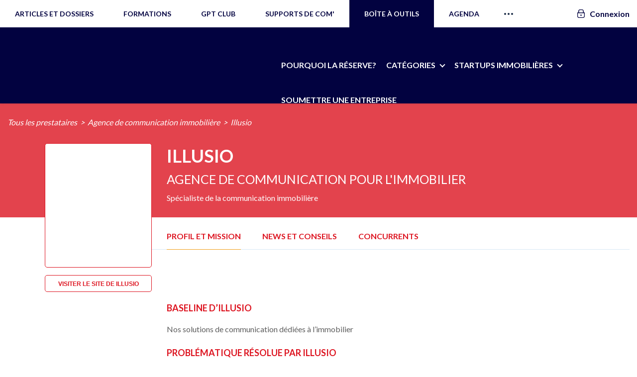

--- FILE ---
content_type: text/html; charset=UTF-8
request_url: https://immo2.pro/annuaire/prestataire/agence-de-communication-immobiliere/illusio/
body_size: 30569
content:
<!DOCTYPE html>
<!--[if lte IE 9 ]><html class="ie lt-ie9" lang="fr-FR" prefix="og: http://ogp.me/ns# fb: http://ogp.me/ns/fb#"> <![endif]-->
<!--[if (gte IE 9)|!(IE)]><!-->
<html lang="fr-FR" prefix="og: http://ogp.me/ns# fb: http://ogp.me/ns/fb#"> <!--<![endif]-->
<head>
  <meta charset="UTF-8"/>
  <meta name="viewport" content="width=device-width, initial-scale=1.0, maximum-scale=1.0, user-scalable=no"/>
  <link rel="profile" href="http://gmpg.org/xfn/11"/>
  <link rel="pingback" href="https://immo2.pro/xmlrpc.php"/>

			<script>
		// Global settings
		var isWC3 = 0;
		</script><meta name='robots' content='index, follow, max-image-preview:large, max-snippet:-1, max-video-preview:-1' />
	<style>img:is([sizes="auto" i], [sizes^="auto," i]) { contain-intrinsic-size: 3000px 1500px }</style>
	
<!-- Google Tag Manager for WordPress by gtm4wp.com -->
<script data-cfasync="false" data-pagespeed-no-defer>
	var gtm4wp_datalayer_name = "dataLayer";
	var dataLayer = dataLayer || [];
</script>
<!-- End Google Tag Manager for WordPress by gtm4wp.com -->
<!-- Powered by Social Snap v1.1.17 - https://socialsnap.com/ -->
<meta property="og:type" content="article">
<meta property="og:title" content="Illusio">
<meta property="og:description" content="Baseline d&#039;illusio Nos solutions de communication dédiées à l&#039;immobilier Problématique résolue par Illusio La communication est un métier à part entière et parfois, il peut s&#039;avérer compliqué pour les professionnels de l&#039;immobilier">
<meta property="og:url" content="https://immo2.pro/annuaire/prestataire/agence-de-communication-immobiliere/illusio/">
<meta property="og:site_name" content="Immobilier 2.0">
<meta property="og:updated_time" content="2018-05-22T04:30:44+02:00">
<meta property="article:publisher" content="https://www.facebook.com/immobilier2.0/">
<meta property="article:author" content="https://www.facebook.com/immobilier2.0">
<meta property="og:image" content="https://immo2.pro/images/wp-images/2018/05/illusio-immobilier-logo.jpg">
<meta property="og:image:width" content="222">
<meta property="og:image:height" content="74">
<meta property="article:published_time" content="2018-05-22T04:30:44+02:00">
<meta property="article:modified_time" content="2018-05-22T04:30:44+02:00">
<meta property="fb:app_id" content="1923155921341058">
<meta name="twitter:card" content="summary">
<meta name="twitter:title" content="Illusio">
<meta name="twitter:description" content="Baseline d'illusio Nos solutions de communication dédiées à l'immobilier Problématique résolue par Illusio La communication est un métier à part entière et parfois, il peut s'avérer compliqué pour les professionnels de l'immobilier">
<meta name="twitter:image:src" content="https://immo2.pro/images/wp-images/2018/05/illusio-immobilier-logo.jpg">
<!-- Powered by Social Snap v1.1.17 - https://socialsnap.com/ -->


	<!-- This site is optimized with the Yoast SEO plugin v26.8 - https://yoast.com/product/yoast-seo-wordpress/ -->
	<title>Illusio : Agence de communication immobilière - La Réserve d&#039;Immo 2</title>
<link data-rocket-preload as="style" href="https://fonts.googleapis.com/css?family=Dancing%20Script%3A300%2C400%2C700%2C900%7CLato%3A300%2C400%2C700%2C900%7CLato%3A300%2C400%2C700%2C900%7CLato%3A300%2C400%2C700%2C900&#038;subset=latin&#038;display=swap" rel="preload">
<link href="https://fonts.googleapis.com/css?family=Dancing%20Script%3A300%2C400%2C700%2C900%7CLato%3A300%2C400%2C700%2C900%7CLato%3A300%2C400%2C700%2C900%7CLato%3A300%2C400%2C700%2C900&#038;subset=latin&#038;display=swap" media="print" onload="this.media=&#039;all&#039;" rel="stylesheet">
<noscript data-wpr-hosted-gf-parameters=""><link rel="stylesheet" href="https://fonts.googleapis.com/css?family=Dancing%20Script%3A300%2C400%2C700%2C900%7CLato%3A300%2C400%2C700%2C900%7CLato%3A300%2C400%2C700%2C900%7CLato%3A300%2C400%2C700%2C900&#038;subset=latin&#038;display=swap"></noscript>
	<link rel="canonical" href="https://immo2.pro/annuaire/prestataire/agence-de-communication-immobiliere/illusio/" />
	<meta property="og:locale" content="fr_FR" />
	<meta property="og:type" content="article" />
	<meta property="og:title" content="Illusio : Agence de communication immobilière - La Réserve d&#039;Immo 2" />
	<meta property="og:description" content="Baseline d&rsquo;illusio Nos solutions de communication dédiées à l&rsquo;immobilier Problématique résolue par Illusio La communication est un métier à part entière et parfois, il peut s&rsquo;avérer compliqué pour les professionnels de l&rsquo;immobilier [&hellip;]" />
	<meta property="og:url" content="https://immo2.pro/annuaire/prestataire/agence-de-communication-immobiliere/illusio/" />
	<meta property="og:site_name" content="Immobilier 2.0" />
	<meta property="article:publisher" content="https://www.facebook.com/immobilier2.0" />
	<meta property="og:image" content="https://immo2.pro/images/wp-images/2018/05/illusio-immobilier-logo.jpg" />
	<meta property="og:image:width" content="222" />
	<meta property="og:image:height" content="74" />
	<meta property="og:image:type" content="image/jpeg" />
	<meta name="twitter:card" content="summary_large_image" />
	<meta name="twitter:site" content="@blogimmo" />
	<!-- / Yoast SEO plugin. -->


<script type='application/javascript'>console.log('PixelYourSite PRO version 8.6.12');</script>
<link rel='stylesheet' id='wp-block-library-css' href='https://immo2.pro/wp-includes/css/dist/block-library/style.min.css?ver=a9718512d7ec2334630427b68b7b5d3f' type='text/css' media='all' />
<style id='classic-theme-styles-inline-css' type='text/css'>
/*! This file is auto-generated */
.wp-block-button__link{color:#fff;background-color:#32373c;border-radius:9999px;box-shadow:none;text-decoration:none;padding:calc(.667em + 2px) calc(1.333em + 2px);font-size:1.125em}.wp-block-file__button{background:#32373c;color:#fff;text-decoration:none}
</style>
<style id='global-styles-inline-css' type='text/css'>
:root{--wp--preset--aspect-ratio--square: 1;--wp--preset--aspect-ratio--4-3: 4/3;--wp--preset--aspect-ratio--3-4: 3/4;--wp--preset--aspect-ratio--3-2: 3/2;--wp--preset--aspect-ratio--2-3: 2/3;--wp--preset--aspect-ratio--16-9: 16/9;--wp--preset--aspect-ratio--9-16: 9/16;--wp--preset--color--black: #000000;--wp--preset--color--cyan-bluish-gray: #abb8c3;--wp--preset--color--white: #ffffff;--wp--preset--color--pale-pink: #f78da7;--wp--preset--color--vivid-red: #cf2e2e;--wp--preset--color--luminous-vivid-orange: #ff6900;--wp--preset--color--luminous-vivid-amber: #fcb900;--wp--preset--color--light-green-cyan: #7bdcb5;--wp--preset--color--vivid-green-cyan: #00d084;--wp--preset--color--pale-cyan-blue: #8ed1fc;--wp--preset--color--vivid-cyan-blue: #0693e3;--wp--preset--color--vivid-purple: #9b51e0;--wp--preset--gradient--vivid-cyan-blue-to-vivid-purple: linear-gradient(135deg,rgba(6,147,227,1) 0%,rgb(155,81,224) 100%);--wp--preset--gradient--light-green-cyan-to-vivid-green-cyan: linear-gradient(135deg,rgb(122,220,180) 0%,rgb(0,208,130) 100%);--wp--preset--gradient--luminous-vivid-amber-to-luminous-vivid-orange: linear-gradient(135deg,rgba(252,185,0,1) 0%,rgba(255,105,0,1) 100%);--wp--preset--gradient--luminous-vivid-orange-to-vivid-red: linear-gradient(135deg,rgba(255,105,0,1) 0%,rgb(207,46,46) 100%);--wp--preset--gradient--very-light-gray-to-cyan-bluish-gray: linear-gradient(135deg,rgb(238,238,238) 0%,rgb(169,184,195) 100%);--wp--preset--gradient--cool-to-warm-spectrum: linear-gradient(135deg,rgb(74,234,220) 0%,rgb(151,120,209) 20%,rgb(207,42,186) 40%,rgb(238,44,130) 60%,rgb(251,105,98) 80%,rgb(254,248,76) 100%);--wp--preset--gradient--blush-light-purple: linear-gradient(135deg,rgb(255,206,236) 0%,rgb(152,150,240) 100%);--wp--preset--gradient--blush-bordeaux: linear-gradient(135deg,rgb(254,205,165) 0%,rgb(254,45,45) 50%,rgb(107,0,62) 100%);--wp--preset--gradient--luminous-dusk: linear-gradient(135deg,rgb(255,203,112) 0%,rgb(199,81,192) 50%,rgb(65,88,208) 100%);--wp--preset--gradient--pale-ocean: linear-gradient(135deg,rgb(255,245,203) 0%,rgb(182,227,212) 50%,rgb(51,167,181) 100%);--wp--preset--gradient--electric-grass: linear-gradient(135deg,rgb(202,248,128) 0%,rgb(113,206,126) 100%);--wp--preset--gradient--midnight: linear-gradient(135deg,rgb(2,3,129) 0%,rgb(40,116,252) 100%);--wp--preset--font-size--small: 13px;--wp--preset--font-size--medium: 20px;--wp--preset--font-size--large: 36px;--wp--preset--font-size--x-large: 42px;--wp--preset--spacing--20: 0.44rem;--wp--preset--spacing--30: 0.67rem;--wp--preset--spacing--40: 1rem;--wp--preset--spacing--50: 1.5rem;--wp--preset--spacing--60: 2.25rem;--wp--preset--spacing--70: 3.38rem;--wp--preset--spacing--80: 5.06rem;--wp--preset--shadow--natural: 6px 6px 9px rgba(0, 0, 0, 0.2);--wp--preset--shadow--deep: 12px 12px 50px rgba(0, 0, 0, 0.4);--wp--preset--shadow--sharp: 6px 6px 0px rgba(0, 0, 0, 0.2);--wp--preset--shadow--outlined: 6px 6px 0px -3px rgba(255, 255, 255, 1), 6px 6px rgba(0, 0, 0, 1);--wp--preset--shadow--crisp: 6px 6px 0px rgba(0, 0, 0, 1);}:where(.is-layout-flex){gap: 0.5em;}:where(.is-layout-grid){gap: 0.5em;}body .is-layout-flex{display: flex;}.is-layout-flex{flex-wrap: wrap;align-items: center;}.is-layout-flex > :is(*, div){margin: 0;}body .is-layout-grid{display: grid;}.is-layout-grid > :is(*, div){margin: 0;}:where(.wp-block-columns.is-layout-flex){gap: 2em;}:where(.wp-block-columns.is-layout-grid){gap: 2em;}:where(.wp-block-post-template.is-layout-flex){gap: 1.25em;}:where(.wp-block-post-template.is-layout-grid){gap: 1.25em;}.has-black-color{color: var(--wp--preset--color--black) !important;}.has-cyan-bluish-gray-color{color: var(--wp--preset--color--cyan-bluish-gray) !important;}.has-white-color{color: var(--wp--preset--color--white) !important;}.has-pale-pink-color{color: var(--wp--preset--color--pale-pink) !important;}.has-vivid-red-color{color: var(--wp--preset--color--vivid-red) !important;}.has-luminous-vivid-orange-color{color: var(--wp--preset--color--luminous-vivid-orange) !important;}.has-luminous-vivid-amber-color{color: var(--wp--preset--color--luminous-vivid-amber) !important;}.has-light-green-cyan-color{color: var(--wp--preset--color--light-green-cyan) !important;}.has-vivid-green-cyan-color{color: var(--wp--preset--color--vivid-green-cyan) !important;}.has-pale-cyan-blue-color{color: var(--wp--preset--color--pale-cyan-blue) !important;}.has-vivid-cyan-blue-color{color: var(--wp--preset--color--vivid-cyan-blue) !important;}.has-vivid-purple-color{color: var(--wp--preset--color--vivid-purple) !important;}.has-black-background-color{background-color: var(--wp--preset--color--black) !important;}.has-cyan-bluish-gray-background-color{background-color: var(--wp--preset--color--cyan-bluish-gray) !important;}.has-white-background-color{background-color: var(--wp--preset--color--white) !important;}.has-pale-pink-background-color{background-color: var(--wp--preset--color--pale-pink) !important;}.has-vivid-red-background-color{background-color: var(--wp--preset--color--vivid-red) !important;}.has-luminous-vivid-orange-background-color{background-color: var(--wp--preset--color--luminous-vivid-orange) !important;}.has-luminous-vivid-amber-background-color{background-color: var(--wp--preset--color--luminous-vivid-amber) !important;}.has-light-green-cyan-background-color{background-color: var(--wp--preset--color--light-green-cyan) !important;}.has-vivid-green-cyan-background-color{background-color: var(--wp--preset--color--vivid-green-cyan) !important;}.has-pale-cyan-blue-background-color{background-color: var(--wp--preset--color--pale-cyan-blue) !important;}.has-vivid-cyan-blue-background-color{background-color: var(--wp--preset--color--vivid-cyan-blue) !important;}.has-vivid-purple-background-color{background-color: var(--wp--preset--color--vivid-purple) !important;}.has-black-border-color{border-color: var(--wp--preset--color--black) !important;}.has-cyan-bluish-gray-border-color{border-color: var(--wp--preset--color--cyan-bluish-gray) !important;}.has-white-border-color{border-color: var(--wp--preset--color--white) !important;}.has-pale-pink-border-color{border-color: var(--wp--preset--color--pale-pink) !important;}.has-vivid-red-border-color{border-color: var(--wp--preset--color--vivid-red) !important;}.has-luminous-vivid-orange-border-color{border-color: var(--wp--preset--color--luminous-vivid-orange) !important;}.has-luminous-vivid-amber-border-color{border-color: var(--wp--preset--color--luminous-vivid-amber) !important;}.has-light-green-cyan-border-color{border-color: var(--wp--preset--color--light-green-cyan) !important;}.has-vivid-green-cyan-border-color{border-color: var(--wp--preset--color--vivid-green-cyan) !important;}.has-pale-cyan-blue-border-color{border-color: var(--wp--preset--color--pale-cyan-blue) !important;}.has-vivid-cyan-blue-border-color{border-color: var(--wp--preset--color--vivid-cyan-blue) !important;}.has-vivid-purple-border-color{border-color: var(--wp--preset--color--vivid-purple) !important;}.has-vivid-cyan-blue-to-vivid-purple-gradient-background{background: var(--wp--preset--gradient--vivid-cyan-blue-to-vivid-purple) !important;}.has-light-green-cyan-to-vivid-green-cyan-gradient-background{background: var(--wp--preset--gradient--light-green-cyan-to-vivid-green-cyan) !important;}.has-luminous-vivid-amber-to-luminous-vivid-orange-gradient-background{background: var(--wp--preset--gradient--luminous-vivid-amber-to-luminous-vivid-orange) !important;}.has-luminous-vivid-orange-to-vivid-red-gradient-background{background: var(--wp--preset--gradient--luminous-vivid-orange-to-vivid-red) !important;}.has-very-light-gray-to-cyan-bluish-gray-gradient-background{background: var(--wp--preset--gradient--very-light-gray-to-cyan-bluish-gray) !important;}.has-cool-to-warm-spectrum-gradient-background{background: var(--wp--preset--gradient--cool-to-warm-spectrum) !important;}.has-blush-light-purple-gradient-background{background: var(--wp--preset--gradient--blush-light-purple) !important;}.has-blush-bordeaux-gradient-background{background: var(--wp--preset--gradient--blush-bordeaux) !important;}.has-luminous-dusk-gradient-background{background: var(--wp--preset--gradient--luminous-dusk) !important;}.has-pale-ocean-gradient-background{background: var(--wp--preset--gradient--pale-ocean) !important;}.has-electric-grass-gradient-background{background: var(--wp--preset--gradient--electric-grass) !important;}.has-midnight-gradient-background{background: var(--wp--preset--gradient--midnight) !important;}.has-small-font-size{font-size: var(--wp--preset--font-size--small) !important;}.has-medium-font-size{font-size: var(--wp--preset--font-size--medium) !important;}.has-large-font-size{font-size: var(--wp--preset--font-size--large) !important;}.has-x-large-font-size{font-size: var(--wp--preset--font-size--x-large) !important;}
:where(.wp-block-post-template.is-layout-flex){gap: 1.25em;}:where(.wp-block-post-template.is-layout-grid){gap: 1.25em;}
:where(.wp-block-columns.is-layout-flex){gap: 2em;}:where(.wp-block-columns.is-layout-grid){gap: 2em;}
:root :where(.wp-block-pullquote){font-size: 1.5em;line-height: 1.6;}
</style>
<link data-minify="1" rel='stylesheet' id='tm_clicktotweet-css' href='https://immo2.pro/wp-content/cache/min/1/wp-content/plugins/click-to-tweet-by-todaymade/assets/css/styles.css?ver=1761819354' type='text/css' media='all' />
<link data-minify="1" rel='stylesheet' id='cookie-law-info-css' href='https://immo2.pro/wp-content/cache/min/1/wp-content/plugins/cookie-law-info/legacy/public/css/cookie-law-info-public.css?ver=1761819354' type='text/css' media='all' />
<link data-minify="1" rel='stylesheet' id='cookie-law-info-gdpr-css' href='https://immo2.pro/wp-content/cache/min/1/wp-content/plugins/cookie-law-info/legacy/public/css/cookie-law-info-gdpr.css?ver=1761819354' type='text/css' media='all' />
<link data-minify="1" rel='stylesheet' id='socialsnap-styles-css' href='https://immo2.pro/wp-content/cache/min/1/wp-content/plugins/socialsnap-pro/assets/css/socialsnap.css?ver=1761819354' type='text/css' media='all' />
<link data-minify="1" rel='stylesheet' id='redux-extendify-styles-css' href='https://immo2.pro/wp-content/cache/min/1/wp-content/plugins/worth-the-read/options/assets/css/extendify-utilities.css?ver=1761819354' type='text/css' media='all' />
<link data-minify="1" rel='stylesheet' id='wtr-css-css' href='https://immo2.pro/wp-content/cache/min/1/wp-content/plugins/worth-the-read/css/wtr.css?ver=1761819354' type='text/css' media='all' />
<link data-minify="1" rel='stylesheet' id='ppress-frontend-css' href='https://immo2.pro/wp-content/cache/min/1/wp-content/plugins/wp-user-avatar/assets/css/frontend.min.css?ver=1761819354' type='text/css' media='all' />
<link rel='stylesheet' id='ppress-flatpickr-css' href='https://immo2.pro/wp-content/plugins/wp-user-avatar/assets/flatpickr/flatpickr.min.css?ver=4.16.8' type='text/css' media='all' />
<link rel='stylesheet' id='ppress-select2-css' href='https://immo2.pro/wp-content/plugins/wp-user-avatar/assets/select2/select2.min.css?ver=a9718512d7ec2334630427b68b7b5d3f' type='text/css' media='all' />
<link data-minify="1" rel='stylesheet' id='pps-post-list-box-frontend-css' href='https://immo2.pro/wp-content/cache/min/1/wp-content/plugins/organize-series/addons/post-list-box/assets/css/post-list-box-frontend.css?ver=1761819354' type='text/css' media='all' />
<link data-minify="1" rel='stylesheet' id='font-awesome-css' href='https://immo2.pro/wp-content/cache/min/1/wp-content/themes/flatsome-child/assets/css/libs/font-awesome.min.css?ver=1761819354' type='text/css' media='all' />
<link data-minify="1" rel='stylesheet' id='animate-css' href='https://immo2.pro/wp-content/cache/min/1/wp-content/themes/flatsome-child/assets/css/libs/animate.css?ver=1761819354' type='text/css' media='all' />
<link rel='stylesheet' id='tipso-css' href='https://immo2.pro/wp-content/themes/flatsome-child/js/tipso/tipso.min.css?ver=a9718512d7ec2334630427b68b7b5d3f' type='text/css' media='all' />
<link data-minify="1" rel='stylesheet' id='fancybox-css' href='https://immo2.pro/wp-content/cache/min/1/wp-content/themes/flatsome-child/js/fancybox/jquery.fancybox.css?ver=1761819354' type='text/css' media='all' />
<link rel='stylesheet' id='formvalidation-css' href='https://immo2.pro/wp-content/themes/flatsome-child/js/formvalidation/css/formValidation.min.css?ver=a9718512d7ec2334630427b68b7b5d3f' type='text/css' media='all' />
<link data-minify="1" rel='stylesheet' id='selectize-css' href='https://immo2.pro/wp-content/cache/min/1/wp-content/themes/flatsome-child/js/selectize/css/selectize.bootstrap2.css?ver=1761819354' type='text/css' media='all' />
<link data-minify="1" rel='stylesheet' id='flatsome-icons-css' href='https://immo2.pro/wp-content/cache/min/1/wp-content/themes/flatsome/css/fonts.css?ver=1761819354' type='text/css' media='all' />
<link data-minify="1" rel='stylesheet' id='flatsome-animations-css' href='https://immo2.pro/wp-content/cache/min/1/wp-content/themes/flatsome/css/animations.css?ver=1761819354' type='text/css' media='all' />
<link data-minify="1" rel='stylesheet' id='flatsome-main-css-css' href='https://immo2.pro/wp-content/cache/min/1/wp-content/themes/flatsome/css/foundation.css?ver=1761819354' type='text/css' media='all' />
<link data-minify="1" rel='stylesheet' id='flatsome-style-css' href='https://immo2.pro/wp-content/cache/min/1/wp-content/themes/flatsome-child/style.css?ver=1761819354' type='text/css' media='all' />

<link data-minify="1" rel='stylesheet' id='pps-series-post-details-frontend-css' href='https://immo2.pro/wp-content/cache/min/1/wp-content/plugins/organize-series/addons/post-details/assets/css/series-post-details-frontend.css?ver=1762169088' type='text/css' media='all' />
<link data-minify="1" rel='stylesheet' id='pps-series-post-navigation-frontend-css' href='https://immo2.pro/wp-content/cache/min/1/wp-content/plugins/organize-series/addons/post-navigation/assets/css/post-navigation-frontend.css?ver=1764061382' type='text/css' media='all' />
<link data-minify="1" rel='stylesheet' id='dashicons-css' href='https://immo2.pro/wp-content/cache/min/1/wp-includes/css/dashicons.min.css?ver=1761830714' type='text/css' media='all' />
<link data-minify="1" rel='stylesheet' id='sib-front-css-css' href='https://immo2.pro/wp-content/cache/min/1/wp-content/plugins/mailin/css/mailin-front.css?ver=1761819354' type='text/css' media='all' />
<script type="text/javascript" src="https://immo2.pro/wp-includes/js/jquery/jquery.min.js?ver=3.7.1" id="jquery-core-js"></script>
<script type="text/javascript" src="https://immo2.pro/wp-includes/js/jquery/jquery-migrate.min.js?ver=3.4.1" id="jquery-migrate-js" data-rocket-defer defer></script>
<script type="text/javascript" id="cookie-law-info-js-extra">
/* <![CDATA[ */
var Cli_Data = {"nn_cookie_ids":[],"cookielist":[],"non_necessary_cookies":[],"ccpaEnabled":"","ccpaRegionBased":"","ccpaBarEnabled":"","strictlyEnabled":["necessary","obligatoire"],"ccpaType":"gdpr","js_blocking":"","custom_integration":"","triggerDomRefresh":"","secure_cookies":""};
var cli_cookiebar_settings = {"animate_speed_hide":"500","animate_speed_show":"500","background":"#fff","border":"#1d314f","border_on":"","button_1_button_colour":"#1d314f","button_1_button_hover":"#17273f","button_1_link_colour":"#fff","button_1_as_button":"1","button_1_new_win":"","button_2_button_colour":"#333","button_2_button_hover":"#292929","button_2_link_colour":"#444","button_2_as_button":"","button_2_hidebar":"","button_3_button_colour":"#000","button_3_button_hover":"#000000","button_3_link_colour":"#fff","button_3_as_button":"1","button_3_new_win":"","button_4_button_colour":"#000","button_4_button_hover":"#000000","button_4_link_colour":"#fff","button_4_as_button":"1","button_7_button_colour":"#61a229","button_7_button_hover":"#4e8221","button_7_link_colour":"#fff","button_7_as_button":"1","button_7_new_win":"","font_family":"inherit","header_fix":"","notify_animate_hide":"","notify_animate_show":"1","notify_div_id":"#cookie-law-info-bar","notify_position_horizontal":"right","notify_position_vertical":"bottom","scroll_close":"","scroll_close_reload":"","accept_close_reload":"","reject_close_reload":"","showagain_tab":"","showagain_background":"#fff","showagain_border":"#000","showagain_div_id":"#cookie-law-info-again","showagain_x_position":"100px","text":"#1d314f","show_once_yn":"","show_once":"10000","logging_on":"","as_popup":"","popup_overlay":"1","bar_heading_text":"","cookie_bar_as":"banner","popup_showagain_position":"bottom-right","widget_position":"left"};
var log_object = {"ajax_url":"https:\/\/immo2.pro\/wp-admin\/admin-ajax.php"};
/* ]]> */
</script>
<script type="text/javascript" src="https://immo2.pro/wp-content/plugins/cookie-law-info/legacy/public/js/cookie-law-info-public.js?ver=3.3.9.1" id="cookie-law-info-js" data-rocket-defer defer></script>
<script type="text/javascript" src="https://script.tapfiliate.com/tapfiliate.js?ver=a9718512d7ec2334630427b68b7b5d3f" id="tapfiliate-js-js" data-rocket-defer defer></script>
<script type="text/javascript" id="tapfiliate-js-js-after">
/* <![CDATA[ */
(function(t,a,p){t.TapfiliateObject=a;t[a]=t[a]||function(){ (t[a].q=t[a].q||[]).push(arguments)}})(window,'tap');

tap('create', '5200-3cc947', {integration: 'wordpress'});
tap('detect');
/* ]]> */
</script>
<script type="text/javascript" src="https://immo2.pro/wp-content/plugins/wp-user-avatar/assets/flatpickr/flatpickr.min.js?ver=4.16.8" id="ppress-flatpickr-js" data-rocket-defer defer></script>
<script type="text/javascript" src="https://immo2.pro/wp-content/plugins/wp-user-avatar/assets/select2/select2.min.js?ver=4.16.8" id="ppress-select2-js" data-rocket-defer defer></script>
<script type="text/javascript" src="https://immo2.pro/wp-content/themes/flatsome-child/js/cookie/js.cookie.js?ver=a9718512d7ec2334630427b68b7b5d3f" id="js-cookie-js" data-rocket-defer defer></script>
<script type="text/javascript" src="https://immo2.pro/wp-content/themes/flatsome-child/js/slick.min.js?ver=a9718512d7ec2334630427b68b7b5d3f" id="slick-slider-js" data-rocket-defer defer></script>
<script type="text/javascript" src="https://immo2.pro/wp-content/themes/flatsome-child/js/jquery.nice-select.min.js?ver=a9718512d7ec2334630427b68b7b5d3f" id="nice-select-js" data-rocket-defer defer></script>
<script type="text/javascript" src="https://immo2.pro/wp-content/themes/flatsome-child/js/tipso/tipso.min.js?ver=a9718512d7ec2334630427b68b7b5d3f" id="tipso-js" data-rocket-defer defer></script>
<script type="text/javascript" src="https://immo2.pro/wp-content/themes/flatsome-child/js/fancybox/jquery.fancybox.pack.js?ver=a9718512d7ec2334630427b68b7b5d3f" id="fancybox-js" data-rocket-defer defer></script>
<script type="text/javascript" src="https://immo2.pro/wp-content/themes/flatsome-child/js/formvalidation/js/formValidation.min.js?ver=a9718512d7ec2334630427b68b7b5d3f" id="formvalidation-js" data-rocket-defer defer></script>
<script type="text/javascript" src="https://immo2.pro/wp-content/themes/flatsome-child/js/formvalidation/js/framework/foundation.min.js?ver=a9718512d7ec2334630427b68b7b5d3f" id="formvalidation-foundation-js" data-rocket-defer defer></script>
<script type="text/javascript" src="https://immo2.pro/wp-content/themes/flatsome-child/js/formvalidation/js/language/fr_FR.js?ver=a9718512d7ec2334630427b68b7b5d3f" id="formvalidation-language-js" data-rocket-defer defer></script>
<script type="text/javascript" src="https://immo2.pro/wp-content/themes/flatsome-child/js/selectize/js/standalone/selectize.min.js?ver=a9718512d7ec2334630427b68b7b5d3f" id="selectize-js" data-rocket-defer defer></script>
<script type="text/javascript" src="https://immo2.pro/wp-content/themes/flatsome-child/js/secure-api.js?ver=a9718512d7ec2334630427b68b7b5d3f" id="immo2-secure-api-js" data-rocket-defer defer></script>
<script type="text/javascript" id="immo2-secure-api-js-after">
/* <![CDATA[ */
var Immo2Secure={"base_url":"https:\/\/secure.immo2.pro","token":"eyJ0eXAiOiJKV1QiLCJhbGciOiJIUzI1NiJ9.eyJhY2Nlc3NfdG9rZW4iOmZhbHNlLCJ0aW1lIjoxNzY4OTkyNzY0fQ.JzKyjcuWxCcgMT4fIpt3MtPl92OKIBZBP6MN5TPMpEc","is_user_logged_in":false};
/* ]]> */
</script>
<script type="text/javascript" src="https://immo2.pro/wp-content/plugins/pixelyoursite-pro/dist/scripts/jquery.bind-first-0.2.3.min.js?ver=a9718512d7ec2334630427b68b7b5d3f" id="jquery-bind-first-js" data-rocket-defer defer></script>
<script type="text/javascript" id="pys-js-extra">
/* <![CDATA[ */
var pysOptions = {"staticEvents":{"facebook":{"init_event":[{"delay":0,"type":"static","name":"PageView","pixelIds":["817053211645289"],"params":{"page_title":"Illusio","post_type":"prestataire-immo","post_id":229434,"plugin":"PixelYourSite","event_url":"immo2.pro\/annuaire\/prestataire\/agence-de-communication-immobiliere\/illusio\/","user_role":"guest"},"e_id":"init_event","ids":[],"hasTimeWindow":false,"timeWindow":0,"eventID":"","woo_order":"","edd_order":""}]}},"dynamicEvents":{"signal_tel":{"facebook":{"delay":0,"type":"dyn","name":"Signal","pixelIds":["817053211645289"],"params":{"event_action":"Tel","page_title":"Illusio","post_type":"prestataire-immo","post_id":229434,"plugin":"PixelYourSite","event_url":"immo2.pro\/annuaire\/prestataire\/agence-de-communication-immobiliere\/illusio\/","user_role":"guest"},"e_id":"signal_tel","ids":[],"hasTimeWindow":false,"timeWindow":0,"eventID":"","woo_order":"","edd_order":""}},"signal_email":{"facebook":{"delay":0,"type":"dyn","name":"Signal","pixelIds":["817053211645289"],"params":{"event_action":"Email","page_title":"Illusio","post_type":"prestataire-immo","post_id":229434,"plugin":"PixelYourSite","event_url":"immo2.pro\/annuaire\/prestataire\/agence-de-communication-immobiliere\/illusio\/","user_role":"guest"},"e_id":"signal_email","ids":[],"hasTimeWindow":false,"timeWindow":0,"eventID":"","woo_order":"","edd_order":""}},"signal_download":{"facebook":{"delay":0,"type":"dyn","name":"Signal","extensions":["","doc","exe","js","pdf","ppt","tgz","zip","xls"],"pixelIds":["817053211645289"],"params":{"event_action":"Download","page_title":"Illusio","post_type":"prestataire-immo","post_id":229434,"plugin":"PixelYourSite","event_url":"immo2.pro\/annuaire\/prestataire\/agence-de-communication-immobiliere\/illusio\/","user_role":"guest"},"e_id":"signal_download","ids":[],"hasTimeWindow":false,"timeWindow":0,"eventID":"","woo_order":"","edd_order":""}}},"triggerEvents":[],"triggerEventTypes":[],"facebook":{"pixelIds":["817053211645289"],"advancedMatching":[],"removeMetadata":false,"wooVariableAsSimple":false,"serverApiEnabled":false,"ajaxForServerEvent":true,"wooCRSendFromServer":false,"send_external_id":true},"debug":"","siteUrl":"https:\/\/immo2.pro","ajaxUrl":"https:\/\/immo2.pro\/wp-admin\/admin-ajax.php","trackUTMs":"1","trackTrafficSource":"1","user_id":"0","enable_lading_page_param":"1","cookie_duration":"7","signal_watch_video_enabled":"","enable_event_day_param":"1","enable_event_month_param":"1","enable_event_time_param":"1","enable_remove_target_url_param":"1","enable_remove_download_url_param":"1","gdpr":{"ajax_enabled":true,"all_disabled_by_api":true,"facebook_disabled_by_api":false,"tiktok_disabled_by_api":false,"analytics_disabled_by_api":false,"google_ads_disabled_by_api":false,"pinterest_disabled_by_api":false,"bing_disabled_by_api":false,"facebook_prior_consent_enabled":true,"tiktok_prior_consent_enabled":true,"analytics_prior_consent_enabled":true,"google_ads_prior_consent_enabled":true,"pinterest_prior_consent_enabled":true,"bing_prior_consent_enabled":true,"cookiebot_integration_enabled":false,"cookiebot_facebook_consent_category":"marketing","cookiebot_analytics_consent_category":"statistics","cookiebot_google_ads_consent_category":"marketing","cookiebot_pinterest_consent_category":"marketing","cookiebot_bing_consent_category":"marketing","cookie_notice_integration_enabled":false,"cookie_law_info_integration_enabled":true,"real_cookie_banner_integration_enabled":false,"consent_magic_integration_enabled":false},"edd":{"enabled":false},"woo":{"enabled":false}};
/* ]]> */
</script>
<script type="text/javascript" src="https://immo2.pro/wp-content/plugins/pixelyoursite-pro/dist/scripts/public.js?ver=8.6.12" id="pys-js" data-rocket-defer defer></script>
<script type="text/javascript" id="sib-front-js-js-extra">
/* <![CDATA[ */
var sibErrMsg = {"invalidMail":"Veuillez entrer une adresse e-mail valide.","requiredField":"Veuillez compl\u00e9ter les champs obligatoires.","invalidDateFormat":"Veuillez entrer une date valide.","invalidSMSFormat":"Veuillez entrer une num\u00e9ro de t\u00e9l\u00e9phone valide."};
var ajax_sib_front_object = {"ajax_url":"https:\/\/immo2.pro\/wp-admin\/admin-ajax.php","ajax_nonce":"15c29671c8","flag_url":"https:\/\/immo2.pro\/wp-content\/plugins\/mailin\/img\/flags\/"};
/* ]]> */
</script>
<script type="text/javascript" src="https://immo2.pro/wp-content/plugins/mailin/js/mailin-front.js?ver=1768471941" id="sib-front-js-js" data-rocket-defer defer></script>
<link rel="https://api.w.org/" href="https://immo2.pro/wp-json/" /><link rel="alternate" title="JSON" type="application/json" href="https://immo2.pro/wp-json/wp/v2/prestataire-immo/229434" /><link rel='shortlink' href='https://immo2.pro/?p=229434' />
<link rel="alternate" title="oEmbed (JSON)" type="application/json+oembed" href="https://immo2.pro/wp-json/oembed/1.0/embed?url=https%3A%2F%2Fimmo2.pro%2Fannuaire%2Fprestataire%2Fagence-de-communication-immobiliere%2Fillusio%2F" />
<link rel="alternate" title="oEmbed (XML)" type="text/xml+oembed" href="https://immo2.pro/wp-json/oembed/1.0/embed?url=https%3A%2F%2Fimmo2.pro%2Fannuaire%2Fprestataire%2Fagence-de-communication-immobiliere%2Fillusio%2F&#038;format=xml" />
<script type="text/javascript">
(function(url){
	if(/(?:Chrome\/26\.0\.1410\.63 Safari\/537\.31|WordfenceTestMonBot)/.test(navigator.userAgent)){ return; }
	var addEvent = function(evt, handler) {
		if (window.addEventListener) {
			document.addEventListener(evt, handler, false);
		} else if (window.attachEvent) {
			document.attachEvent('on' + evt, handler);
		}
	};
	var removeEvent = function(evt, handler) {
		if (window.removeEventListener) {
			document.removeEventListener(evt, handler, false);
		} else if (window.detachEvent) {
			document.detachEvent('on' + evt, handler);
		}
	};
	var evts = 'contextmenu dblclick drag dragend dragenter dragleave dragover dragstart drop keydown keypress keyup mousedown mousemove mouseout mouseover mouseup mousewheel scroll'.split(' ');
	var logHuman = function() {
		if (window.wfLogHumanRan) { return; }
		window.wfLogHumanRan = true;
		var wfscr = document.createElement('script');
		wfscr.type = 'text/javascript';
		wfscr.async = true;
		wfscr.src = url + '&r=' + Math.random();
		(document.getElementsByTagName('head')[0]||document.getElementsByTagName('body')[0]).appendChild(wfscr);
		for (var i = 0; i < evts.length; i++) {
			removeEvent(evts[i], logHuman);
		}
	};
	for (var i = 0; i < evts.length; i++) {
		addEvent(evts[i], logHuman);
	}
})('//immo2.pro/?wordfence_lh=1&hid=F77A73258920F2EBBE5A105866FD8AF3');
</script><meta name="generator" content="Redux 4.4.5" /><style type="text/css">.wtr-time-wrap{ 
    /* wraps the entire label */
    margin: 0 10px;

}
.wtr-time-number{ 
    /* applies only to the number */
    
}</style>
<!-- Google Tag Manager for WordPress by gtm4wp.com -->
<!-- GTM Container placement set to footer -->
<script data-cfasync="false" data-pagespeed-no-defer>
	var dataLayer_content = {"pagePostType":"prestataire-immo","pagePostType2":"single-prestataire-immo","pagePostAuthor":"Arnaud Hamzaoui"};
	dataLayer.push( dataLayer_content );
</script>
<script data-cfasync="false" data-pagespeed-no-defer>
(function(w,d,s,l,i){w[l]=w[l]||[];w[l].push({'gtm.start':
new Date().getTime(),event:'gtm.js'});var f=d.getElementsByTagName(s)[0],
j=d.createElement(s),dl=l!='dataLayer'?'&l='+l:'';j.async=true;j.src=
'//www.googletagmanager.com/gtm.js?id='+i+dl;f.parentNode.insertBefore(j,f);
})(window,document,'script','dataLayer','GTM-5NP68R');
</script>
<!-- End Google Tag Manager for WordPress by gtm4wp.com --><!--[if lt IE 9]><link rel="stylesheet" type="text/css" href="https://immo2.pro/wp-content/themes/flatsome/css/ie8.css"><script src="//cdn.jsdelivr.net/g/mutationobserver/"></script><script src="//html5shim.googlecode.com/svn/trunk/html5.js"></script><script>var head = document.getElementsByTagName('head')[0],style = document.createElement('style');style.type = 'text/css';style.styleSheet.cssText = ':before,:after{content:none !important';head.appendChild(style);setTimeout(function(){head.removeChild(style);}, 0);</script><![endif]--><link rel="icon" href="https://immo2.pro/images/wp-images/2016/04/cropped-icone-immobilier20-32x32.png" sizes="32x32" />
<link rel="icon" href="https://immo2.pro/images/wp-images/2016/04/cropped-icone-immobilier20-192x192.png" sizes="192x192" />
<link rel="apple-touch-icon" href="https://immo2.pro/images/wp-images/2016/04/cropped-icone-immobilier20-180x180.png" />
<meta name="msapplication-TileImage" content="https://immo2.pro/images/wp-images/2016/04/cropped-icone-immobilier20-270x270.png" />
<!-- Custom CSS Codes --><style type="text/css"> .top-bar-nav a.nav-top-link,body,p,#top-bar,.cart-inner .nav-dropdown,.nav-dropdown{font-family:Lato,helvetica,arial,sans-serif}.header-nav a.nav-top-link, a.cart-link, .mobile-sidebar a{font-family:Lato,helvetica,arial,sans-serif}h1,h2,h3,h4,h5,h6{font-family:Lato,helvetica,arial,sans-serif}.alt-font{font-family:Dancing Script,Georgia,serif!important;} #masthead{ height:120px;}#logo a img{ max-height:90px} #masthead #logo{width:210px;}#masthead #logo a{max-width:210px} #masthead.stuck.move_down{height:70px;}.wide-nav.move_down{top:70px;}#masthead.stuck.move_down #logo a img{ max-height:60px } ul.header-nav li a {font-size:80%} #masthead{background-color:#fff; ;} .slider-nav-reveal .flickity-prev-next-button, #main-content{background-color:#FFF!important} .wide-nav {background-color:#eee} #top-bar{background-color:#627f9a } .ux-timer-text.primary span .alt-button.primary,.callout.style3 .inner .inner-text,.add-to-cart-grid .cart-icon strong,.tagcloud a,.navigation-paging a, .navigation-image a ,ul.page-numbers a, ul.page-numbers li > span,#masthead .mobile-menu a,.alt-button, #logo a, li.mini-cart .cart-icon strong,.widget_product_tag_cloud a, .widget_tag_cloud a,.post-date,#masthead .mobile-menu a.mobile-menu a,.checkout-group h3,.order-review h3 {color:#627f9a;}#submit.disabled:hover, #submit.disabled:focus, #submit[disabled]:hover, #submit[disabled]:focus, button.disabled:hover, button.disabled:focus, button[disabled]:hover, button[disabled]:focus, .button.disabled:hover, .button.disabled:focus, .button[disabled]:hover, .button[disabled]:focus, input[type="submit"].disabled:hover, input[type="submit"].disabled:focus, input[type="submit"][disabled]:hover, input[type="submit"][disabled]:focus,#submit.disabled, #submit[disabled], button.disabled, button[disabled], .button.disabled, .button[disabled], input[type="submit"].disabled, input[type="submit"][disabled],button[disabled], .button[disabled],button[disabled]:hover, .button[disabled]:hover, .ux-timer.primary span, .slider-nav-circle .flickity-prev-next-button:hover svg, .slider-nav-circle .flickity-prev-next-button:hover .arrow, .ux-box.ux-text-badge:hover .ux-box-text, .ux-box.ux-text-overlay .ux-box-image,.ux-header-element a:hover,.featured-table.ux_price_table .title,.scroll-to-bullets a strong,.scroll-to-bullets a.active,.scroll-to-bullets a:hover,.tabbed-content.pos_pills ul.tabs li.active a,.ux_hotspot,ul.page-numbers li > span,.label-new.menu-item a:after,.add-to-cart-grid .cart-icon strong:hover,.text-box-primary, .navigation-paging a:hover, .navigation-image a:hover ,.next-prev-nav .prod-dropdown > a:hover,ul.page-numbers a:hover,.widget_product_tag_cloud a:hover,.widget_tag_cloud a:hover,.custom-cart-count,.iosSlider .sliderNav a:hover span, li.mini-cart.active .cart-icon strong,.product-image .quick-view, .product-image .product-bg, #submit, button, #submit, button, .button, input[type="submit"],li.mini-cart.active .cart-icon strong,.post-item:hover .post-date,.blog_shortcode_item:hover .post-date,.column-slider .sliderNav a:hover,.ux_banner {background-color:#627f9a}button[disabled], .button[disabled],.slider-nav-circle .flickity-prev-next-button:hover svg, .slider-nav-circle .flickity-prev-next-button:hover .arrow, .ux-header-element a:hover,.featured-table.ux_price_table,.text-bordered-primary,.callout.style3 .inner,ul.page-numbers li > span,.add-to-cart-grid .cart-icon strong, .add-to-cart-grid .cart-icon-handle,.add-to-cart-grid.loading .cart-icon strong,.navigation-paging a, .navigation-image a ,ul.page-numbers a ,ul.page-numbers a:hover,.post.sticky,.widget_product_tag_cloud a, .widget_tag_cloud a,.next-prev-nav .prod-dropdown > a:hover,.iosSlider .sliderNav a:hover span,.column-slider .sliderNav a:hover,.woocommerce .order-review, .woocommerce-checkout form.login,.button, button, li.mini-cart .cart-icon strong,li.mini-cart .cart-icon .cart-icon-handle,.post-date{border-color:#627f9a;}.blockUI:before,.processing:before,.ux-loading{border-left-color:#627f9a;}.primary.alt-button:hover,.button.alt-button:hover{background-color:#627f9a!important}.flickity-prev-next-button:hover svg, .flickity-prev-next-button:hover .arrow, .featured-box:hover svg, .featured-img svg:hover{fill:#627f9a!important;}.slider-nav-circle .flickity-prev-next-button:hover svg, .slider-nav-circle .flickity-prev-next-button:hover .arrow, .featured-box:hover .featured-img-circle svg{fill:#FFF!important;}.featured-box:hover .featured-img-circle{background-color:#627f9a!important; border-color:#627f9a!important;} .star-rating:before, .woocommerce-page .star-rating:before, .star-rating span:before{color:#d26e4b}.secondary.alt-button,li.menu-sale a{color:#d26e4b!important}.secondary-bg.button.alt-button.success:hover,.label-sale.menu-item a:after,.mini-cart:hover .custom-cart-count,.callout .inner,.button.secondary,.button.checkout,#submit.secondary, button.secondary, .button.secondary, input[type="submit"].secondary{background-color:#d26e4b}.button.secondary,.button.secondary{border-color:#d26e4b;}.secondary.alt-button:hover{color:#FFF!important;background-color:#d26e4b!important}ul.page-numbers li > span{color:#FFF;} .callout.style3 .inner.success-bg .inner-text,.woocommerce-message{color:#7a9c59!important}.success-bg,.woocommerce-message:before,.woocommerce-message:after{color:#FFF!important; background-color:#7a9c59}.label-popular.menu-item a:after,.add-to-cart-grid.loading .cart-icon strong,.add-to-cart-grid.added .cart-icon strong{background-color:#7a9c59;border-color:#7a9c59;}.add-to-cart-grid.loading .cart-icon .cart-icon-handle,.add-to-cart-grid.added .cart-icon .cart-icon-handle{border-color:#7a9c59}.label-new.menu-item > a:after{content:"New";}.label-hot.menu-item > a:after{content:"Hot";}.label-sale.menu-item > a:after{content:"Sale";}.label-popular.menu-item > a:after{content:"Popular";}.featured_item_image{max-height:250px}.callout .inner.callout-new-bg{background-color:#7a9c59!important;}.callout.style3 .inner.callout-new-bg{background-color:none!important;border-color:#7a9c59!important} div {}</style><style id="wtr_settings-dynamic-css" title="dynamic-css" class="redux-options-output">.wtr-time-wrap{color:#CCCCCC;font-size:16px;}</style><noscript><style id="rocket-lazyload-nojs-css">.rll-youtube-player, [data-lazy-src]{display:none !important;}</style></noscript><meta name="generator" content="WP Rocket 3.20.3" data-wpr-features="wpr_defer_js wpr_lazyload_images wpr_lazyload_iframes wpr_minify_css wpr_desktop" /></head>

<body class="wp-singular prestataire-immo-template-default single single-prestataire-immo postid-229434 wp-theme-flatsome wp-child-theme-flatsome-child antialiased group-blog sticky_header full-width">

  <div data-rocket-location-hash="29746b12a2f3910cbc98edbf4bc26a10" class="bootstrap">
  <nav class="d-none d-md-flex justify-content-between white-bg reserve" id="new-top-nav">
    <ul class="list-inline">
      <li class="list-inline-item">
        <a href="https://immo2.pro/" class="">
          Articles et dossiers
        </a>
      </li>

      <li class="list-inline-item d-none d-lg-block">
        <a href="https://lecampus.immo2.pro/" target="_blank">Formations</a>
      </li>

      <li class="list-inline-item d-none d-lg-block">
        <a href="https://lead.immo2.pro/immogptclub" target="_blank">GPT Club</a>
      </li>

      <li class="list-inline-item">
        <a href="https://comaugmentee.immo" class="comau ">Supports de com'</a>
      </li>

      <li class="list-inline-item d-none d-md-block">
        <a href="/annuaire" class="reserve active">Boîte à outils</a>
      </li>

      <li class="list-inline-item d-none d-xl-block">
        <a href="https://immo2.pro/agenda/" class="">
          Agenda
        </a>
      </li>

      <li class="list-inline-item d-none">
        <a href="/qui-sommes-nous/" class="">
          À propos
        </a>
      </li>

      <li class="list-inline-item d-none">
        <a class="typeform-share link" href="https://immo2.typeform.com/to/wJxsq1" data-mode="popup" target="_blank">
          Nous contacter
        </a>
      </li>

      <li class="list-inline-item dropdown new-top-nav__dots">
        <i></i>
        <i></i>
        <i></i>

        <ul class="list-unstyled">
          <li class="list-inline-item d-lg-none">
            <a href="" target="_blank">Formations en ligne</a>
          </li>

          <li class="list-unstyled-item d-xl-none ">
            <a href="https://immo2.pro/agenda/">
              Agenda
            </a>
          </li>

          <li class="list-unstyled-item">
            <a href="/qui-sommes-nous/" class="">
              À propos
            </a>
          </li>

          <li class="list-unstyled-item">
            <a class="typeform-share link" href="https://immo2.typeform.com/to/wJxsq1" data-mode="popup" target="_blank">
              Nous contacter
            </a>
          </li>
        </ul>
      </li>
    </ul>
    
                  <a href="https://immo2.pro/annuaire/prestataire/agence-de-communication-immobiliere/illusio?login=do" class="new-top-nav__right-item bold fs16">
          <span class="mr10 mt2">
            <svg xmlns="http://www.w3.org/2000/svg" width="15" height="19" viewBox="0 0 15 19">
  <path fill="#FFFFFF" fill-rule="evenodd" d="M11.5809726,6.33373361 L11.5809726,3.80958704 C11.5809726,1.68272589 9.85246488,1.51587929 9.65530878,1.50404415 L5.49395831,1.50491014 C3.58186164,1.50491014 3.42944814,3.59886383 3.41876764,3.83787591 L3.41897821,6.33373361 L11.5809726,6.33373361 Z M2.06407718,6.33373361 L2.06407718,3.80958704 C2.11286104,2.52677339 2.89167095,0.149642348 5.49395831,0.149642348 L9.69110286,0.149642348 C10.8333381,0.201312834 12.9359517,1.03034992 12.9359517,3.80958704 L12.9359517,6.33373361 L15.0001155,6.33373361 L15.0001155,13.8923464 C14.9498883,15.0960667 14.1222945,17.3196296 11.3407481,17.3196296 L3.31421429,17.3196296 C2.14917472,17.2702684 8.65985785e-05,16.4663449 8.65985785e-05,13.7777476 L8.65985785e-05,6.33373361 L2.06407718,6.33373361 Z M1.35535439,7.6890014 L1.35535439,13.7777476 C1.35535439,15.7960719 3.14390375,15.9542586 3.34798774,15.9658051 L11.3407481,15.9646505 C13.4699185,15.9646505 13.6338785,14.0747808 13.645425,13.858573 L13.6442703,7.6890014 L1.35535439,7.6890014 Z M8.86339363,11.8269703 C8.86339363,12.5789346 8.25287363,13.1900319 7.49888865,13.1900319 C6.74750163,13.1900319 6.13698164,12.5789346 6.13698164,11.8269703 C6.13698164,11.0752946 6.74750163,10.4633313 7.49888865,10.4633313 C8.25287363,10.4633313 8.86339363,11.0752946 8.86339363,11.8269703 Z" transform="translate(0 .76)"/>
</svg>
          </span>
          Connexion
        </a>
            </nav>

  <nav class="d-flex d-md-none align-items-center justify-content-between" id="new-top-nav-mobile">
    <div class="d-flex align-items-center">
      <label for="new-top-nav-mobile__trigger-checkbox" id="new-top-nav-mobile__dropdown-trigger">
        <i></i>
        <i></i>
        <i></i>
      </label>

      <a href="https://immo2.pro/" title="Immobilier 2.0 - Le blog du Marketing Immobilier sur Internet" class="new-top-nav-mobile__logo">
        <img src="data:image/svg+xml,%3Csvg%20xmlns='http://www.w3.org/2000/svg'%20viewBox='0%200%200%200'%3E%3C/svg%3E" alt="Logo Immobilier 2.0" data-lazy-src="https://immo2.pro/wp-content/themes/flatsome-child/assets/images/logo.svg"><noscript><img src="https://immo2.pro/wp-content/themes/flatsome-child/assets/images/logo.svg" alt="Logo Immobilier 2.0"></noscript>
      </a>
    </div>

    <div class="flex align-items-center">
            
                        <a href="https://immo2.pro/annuaire/prestataire/agence-de-communication-immobiliere/illusio?login=do" class="new-top-nav-mobile__login">
            <img src="data:image/svg+xml,%3Csvg%20xmlns='http://www.w3.org/2000/svg'%20viewBox='0%200%200%200'%3E%3C/svg%3E" alt="" data-lazy-src="https://immo2.pro/wp-content/themes/flatsome-child/assets/images/icons/user-round.svg"><noscript><img src="https://immo2.pro/wp-content/themes/flatsome-child/assets/images/icons/user-round.svg" alt=""></noscript>
          </a>
                  </div>

    <input type="checkbox" id="new-top-nav-mobile__trigger-checkbox">

    <div id="new-top-nav-mobile__dropdown">
              <p class="color-white fs14 lh18 text-center">
          Vous n’êtes pas connecté à Immobilier 2.0.<br>
          Connectez-vous pour pour débloquer tous les articles et fonctionnalités PREMIUM.
        </p>

        <div class="row row-20 justify-content-center mt15">
          <div class="col-auto">
                          <a href="https://immo2.pro/annuaire/prestataire/agence-de-communication-immobiliere/illusio?login=do" class="new-top-nav-mobile__dropdown__login bold uppercase inline-block fs14">
                Connexion
              </a>
                      </div>

          <div class="col-auto">
            <a href="https://immo2.pro/mon-compte//?compte=new" class="new-top-nav-mobile__dropdown__signup bold uppercase inline-block fs14">
              Devenir membre
            </a>
          </div>
        </div>
      
      <hr class="mt20 mb15">

      <ul class="list-unstyled">
        <li class="list-unstyled-item">
          <a href="https://immo2.pro/" class="">
            Articles et dossiers
          </a>
        </li>

        <li class="list-inline-item">
          <a href="https://lecampus.immo2.pro/" target="_blank">
            <div>
              Formations en ligne
            </div>
          </a>
        </li>

        <li class="list-inline-item">
          <a href="https://lecampus.immo2.pro/" target="_blank">
            <div>
              GPT Club
              <span>Nouveau !</span>
            </div>
          </a>
        </li>

        <li class="list-unstyled-item">
          <a href="https://comaugmentee.immo" class="comau ">
            Supports de com'
          </a>
        </li>

        <li class="list-unstyled-item">
          <a href="/annuaire" class="active">
            Boîte à outils
          </a>
        </li>

        <li class="list-unstyled-item">
          <a href="https://immo2.pro/agenda/" class="">
            Agenda
          </a>
        </li>

        <hr class="mt20 mb15">

        <li class="list-unstyled-item">
          <a href="/qui-sommes-nous/" class="">
            À propos
          </a>
        </li>

        <li class="list-unstyled-item">
          <a class="typeform-share link" href="https://immo2.typeform.com/to/wJxsq1" data-mode="popup" target="_blank">
            Nous contacter
          </a>
        </li>
      </ul>
    </div>
  </nav>
</div>

<script> (function() { var qs,js,q,s,d=document, gi=d.getElementById, ce=d.createElement, gt=d.getElementsByTagName, id="typef_orm_share", b="https://embed.typeform.com/"; if(!gi.call(d,id)){ js=ce.call(d,"script"); js.id=id; js.src=b+"embed.js"; q=gt.call(d,"script")[0]; q.parentNode.insertBefore(js,q) } })() </script>

<div data-rocket-location-hash="834a0daf8767a44fdffa96997a8001ad" class="bootstrap">
  <nav id="annuaire-nav" class="subnav">
    <div class="container-fluid flex justify-content-between align-items-center">
      <a href="/annuaire/" title="Immobilier 2.0 - Le blog du Marketing Immobilier sur Internet" class="subnav__logo">
        <img src="data:image/svg+xml,%3Csvg%20xmlns='http://www.w3.org/2000/svg'%20viewBox='0%200%200%200'%3E%3C/svg%3E" alt="Logo La Réserve d'Immo 2.0" style="height:50px;" class="mt0 mb0" data-lazy-src="https://immo2.pro/wp-content/themes/flatsome-child/assets/images/logo-reserve-dark.svg"><noscript><img src="https://immo2.pro/wp-content/themes/flatsome-child/assets/images/logo-reserve-dark.svg" alt="Logo La Réserve d'Immo 2.0" style="height:50px;" class="mt0 mb0"></noscript>
      </a>

      <div class="d-flex align-items-center order-2">
        <form method="get" action="/annuaire/recherche" class="subnav__search-form d-inline-flex align-items-center">
          <label for="subnav__search-form__checkbox-5c0a71d66fa9c">
            <img src="data:image/svg+xml,%3Csvg%20xmlns='http://www.w3.org/2000/svg'%20viewBox='0%200%200%200'%3E%3C/svg%3E" alt="Search icon" class="pointer" data-lazy-src="https://immo2.pro/wp-content/themes/flatsome-child/assets/images/icons/search-white.svg"><noscript><img src="https://immo2.pro/wp-content/themes/flatsome-child/assets/images/icons/search-white.svg" alt="Search icon" class="pointer"></noscript>
          </label>

          <input type="checkbox" id="subnav__search-form__checkbox-5c0a71d66fa9c" >
          <input type="search" name="key" placeholder="Recherche..." value="">
        </form>

        <div class="flex align-items-center">
          <ul class="links mb0">
            <li id="menu-item-227925" class="menu-item menu-item-type-post_type menu-item-object-page menu-item-227925"><a href="https://immo2.pro/pourquoi-la-reserve/" class="nav-top-link">Pourquoi La Réserve?</a></li>
<li id="menu-item-227926" class="menu-item menu-item-type-custom menu-item-object-custom menu-item-has-children menu-parent-item menu-item-227926"><a href="https://immo2.pro/annuaire/categories/" class="nav-top-link">Catégories</a>
<div class=nav-dropdown><ul>
	<li id="menu-item-252371" class="menu-item menu-item-type-custom menu-item-object-custom menu-item-252371"><a href="https://immo2.pro/annuaire/categories/">Toutes les catégories</a></li>
	<li id="menu-item-227927" class="menu-item menu-item-type-taxonomy menu-item-object-categorie_prestataire menu-item-227927"><a href="https://immo2.pro/annuaire/categorie/portail-immobilier/">Portails immobiliers</a></li>
	<li id="menu-item-227928" class="menu-item menu-item-type-taxonomy menu-item-object-categorie_prestataire menu-item-227928"><a href="https://immo2.pro/annuaire/categorie/logiciel-immobilier/">Logiciels immobiliers</a></li>
	<li id="menu-item-450399" class="menu-item menu-item-type-custom menu-item-object-custom menu-item-450399"><a href="https://immo2.pro/annuaire/categorie/logiciel-gestion-immobiliere/">Logiciels gestion immobilière</a></li>
	<li id="menu-item-436080" class="menu-item menu-item-type-custom menu-item-object-custom menu-item-436080"><a href="https://immo2.pro/annuaire/categorie/avis-clients-immobiliers/">Avis clients immobilier</a></li>
	<li id="menu-item-229760" class="menu-item menu-item-type-taxonomy menu-item-object-categorie_prestataire menu-item-229760"><a href="https://immo2.pro/annuaire/categorie/visites-virtuelles-immobilier/">Visites virtuelles</a></li>
	<li id="menu-item-450397" class="menu-item menu-item-type-custom menu-item-object-custom menu-item-450397"><a href="https://immo2.pro/annuaire/categorie/agence-de-communication-immobiliere/">Agence de communication immobilière</a></li>
	<li id="menu-item-230411" class="menu-item menu-item-type-taxonomy menu-item-object-categorie_prestataire menu-item-230411"><a href="https://immo2.pro/annuaire/categorie/creation-site-immobilier/">Création site internet immobilier</a></li>
	<li id="menu-item-455403" class="menu-item menu-item-type-custom menu-item-object-custom menu-item-455403"><a href="https://immo2.pro/annuaire/categorie/gestion-de-copropriete/">Gestion de copropriétés / syndics</a></li>
	<li id="menu-item-455249" class="menu-item menu-item-type-custom menu-item-object-custom menu-item-455249"><a href="https://immo2.pro/annuaire/categorie/referencement-immobilier/">Référencement immobilier</a></li>
	<li id="menu-item-229759" class="menu-item menu-item-type-taxonomy menu-item-object-categorie_prestataire menu-item-229759"><a href="https://immo2.pro/annuaire/categorie/signature-electronique/">Signature électronique</a></li>
	<li id="menu-item-451576" class="menu-item menu-item-type-custom menu-item-object-custom menu-item-451576"><a href="https://immo2.pro/annuaire/categorie/conciergeries-immobilieres/">Conciergeries immobilières</a></li>
	<li id="menu-item-448798" class="menu-item menu-item-type-custom menu-item-object-custom menu-item-448798"><a href="https://immo2.pro/annuaire/categorie/pige-immobiliere/">Pige immobilière</a></li>
	<li id="menu-item-443602" class="menu-item menu-item-type-custom menu-item-object-custom menu-item-443602"><a href="https://immo2.pro/annuaire/categorie/portails-immobilier-dentreprise/">Portails immobiliers d&rsquo;entreprise</a></li>
	<li id="menu-item-445980" class="menu-item menu-item-type-custom menu-item-object-custom menu-item-445980"><a href="https://immo2.pro/annuaire/categorie/reseaux-immobilier/">Réseaux immobilier</a></li>
	<li id="menu-item-227929" class="menu-item menu-item-type-taxonomy menu-item-object-categorie_prestataire menu-item-227929"><a href="https://immo2.pro/annuaire/categorie/photographie-immobiliere/">Photographie immobilière</a></li>
	<li id="menu-item-230407" class="menu-item menu-item-type-taxonomy menu-item-object-categorie_prestataire menu-item-230407"><a href="https://immo2.pro/annuaire/categorie/estimation-immobiliere/">Estimation immobilière</a></li>
</ul></div>
</li>
<li id="menu-item-229758" class="menu-item menu-item-type-taxonomy menu-item-object-categorie_prestataire menu-item-has-children menu-parent-item menu-item-229758"><a href="https://immo2.pro/annuaire/categorie/startups/" class="nav-top-link">Startups immobilières</a>
<div class=nav-dropdown><ul>
	<li id="menu-item-446061" class="menu-item menu-item-type-custom menu-item-object-custom menu-item-446061"><a href="https://immo2.pro/annuaire/categorie/startups-proptech-digital-days/">Proptech Digital Days</a></li>
</ul></div>
</li>
<li id="menu-item-227933" class="menu-item menu-item-type-custom menu-item-object-custom menu-item-227933"><a href="https://immo2.pro/soumettre-entreprise-lareserve" class="nav-top-link">Soumettre une entreprise</a></li>
          </ul>
        </div>
      </div>

      <div class="text-left subnav__mobile-trigger">
        <span class="inline-block">
          <i></i>
          <i></i>
        </span>

        <div class="inline-block">
          <div class="fs14 bold color-white uppercase block">La réserve</div>
          <div class="fs10 color-white uppercase block no-aliase mt2">Menu</div>
        </div>
      </div>

    </div>
  </nav>
</div>

<div data-rocket-location-hash="e7df04fae637340f73661dd63861c394" class="fake-subnav"></div>
<!-- Connect Modal -->
<div data-rocket-location-hash="af6102f6a3f6fe758f71a0b19cc8f71a" id="connect-modal">
  <form method="post" class="login"
        action="https://immo2.pro/mon-compte/?redirect=https://immo2.pro/espace-membre/">
    <p class="form-row form-row-wide">
      <input type="text" class="input-text" name="username" value="" placeholder="ADRESSE EMAIL"/>
    </p>
    <p class="form-row form-row-wide">
      <input class="input-text" type="password" name="password"
             placeholder="MOT DE PASSE"/>
    </p>

	  
    <div class="form-row inline-block full-width">
      <div class="inline-block checkbox">
        <label for="rememberme" class="inline">
			Se souvenir de moi          <input name="rememberme" type="checkbox" class="ml0 pt0 pb0" value="forever" checked="checked"/>
        </label>
      </div>
      <span class="inline-block forgotten">
				<a class="lost_password ml0"
           href="https://immo2.pro/wp-login.php?action=lostpassword">Mot de passe perdu?</a>
			</span>
    </div>

    <p class="form-row">
		<input type="hidden" id="_wpnonce" name="_wpnonce" value="c9dfaa72c6" /><input type="hidden" name="_wp_http_referer" value="/annuaire/prestataire/agence-de-communication-immobiliere/illusio/" />      <input type="submit" class="button-primary" name="login" value="Me connecter"/>
      <br>
    </p>
  </form>
</div>
<!-- /Connect Modal -->

<!-- Google Tag Manager -->

<!-- GTM Container placement set to footer -->
<!-- Google Tag Manager (noscript) -->
				<noscript><iframe src="https://www.googletagmanager.com/ns.html?id=GTM-5NP68R" height="0" width="0" style="display:none;visibility:hidden" aria-hidden="true"></iframe></noscript>
<!-- End Google Tag Manager (noscript) -->

<div data-rocket-location-hash="eec4a6ff1048c8affc71e83ef4123daa" id="wrapper">
		
	      <script>
        window.intercomSettings = {
          app_id: 'pjc2gmuo'
        };
        (function () {
          var w = window;
          var ic = w.Intercom;
          if (typeof ic === "function") {
            ic('reattach_activator');
            ic('update', intercomSettings);
          } else {
            var d = document;
            var i = function () {
              i.c(arguments)
            };
            i.q = [];
            i.c = function (args) {
              i.q.push(args)
            };
            w.Intercom = i;

            function l() {
              var s = d.createElement('script');
              s.type = 'text/javascript';
              s.async = true;
              s.src = 'https://widget.intercom.io/widget/pjc2gmuo';
              var x = d.getElementsByTagName('script')[0];
              x.parentNode.insertBefore(s, x);
            }

            if (w.attachEvent) {
              w.attachEvent('onload', l);
            } else {
              w.addEventListener('load', l, false);
            }
          }
        })()
      </script>
		
  <div id="main-content"
       class="site-main hfeed light sans-bandeau">

	  
    <!-- Global Login/Register Modal -->
    <div data-rocket-location-hash="2dd4e610618c02ae38d7c4acaefc3f10" id="login-register-modal">
		
<div class="modal-wrap-fancybox text-center">
	<div class="modal large-11 text-center pAll10 full-width">
		<h2>Connexion Immo2</h2><hr><a href="https://immo2.pro/annuaire/prestataire/agence-de-communication-immobiliere/illusio?login=do" class="button-primary d-block">Se connecter ou créer un compte</a>	</div>
</div>
    </div>

    <!-- Premium Modal -->
    <div data-rocket-location-hash="b09c3dab082446838c39936389db22ba" id="modal-not-premium-a-lire">
		<div class="modal-wrap-fancybox text-center">
	
	<div class="modal large-11 text-center pAll10 full-width">
	  <h5 class="uppercase">LA FONCTIONNALITÉ À LIRE PLUS TARD EST RÉSERVÉE AUX MEMBRES IMMOBILIER 2.0 PREMIUM</h5>
	  <h6 class="uppercase mt20 normal-weight">PROFITEZ À 100% D’IMMOBILIER 2.0 EN REJOIGNANT AUJOURD’HUI PLUS DE 1000 ENTREPRISES QUI FONT CONFIANCE À IMMOBILIER 2.0 PREMIUM.</h6>
	  <a href="https://immo2.pro/premium?source=CTA-lire-plus-tard" class="button-primary uppercase bold pt20 pb20 pr40 pl40 mt40 color-white">Devenir Membre Premium</a>
	</div>

</div>
    </div>

	  
    <!-- woocommerce message -->
	  
  <style>
      .button-outlined:hover {
          background-color: #dd1521;
      }

      .single-prestataire-main__tabs li a {
          color: #dd1521;
      }

      .single-prestataire-header__sidebar-wrapper figure span {
          color: #dd1521;
      }

      .single-prestataire-header__sidebar-wrapper figure svg path {
          fill: #dd1521;
      }

      .single-prestataire-main__tab-content .entry-content h2 {
          color: #dd1521 !important;
      }

      .single-prestataire-color {
          color: #dd1521 !important;
      }
  </style>

  <header id="single-prestataire-header" data-gtm-label="Agence de communication immobilière/Illusio"
          class="bg-cover-center pt25"
          style="background-image:linear-gradient(-180deg, rgba(221, 21, 33, .8) 0%, rgba(221, 21, 33, .8) 100%), url(https://immo2.pro/wp-content/themes/flatsome-child/assets/images/annuaire-archive-bg.jpg);">
    <div class="row big-row">
      <nav class="single-prestataire-header__breadcrumb">
        <ul class="mb0">
          <li><a href="/annuaire" class="color-white italic normal-weight fs16">Tous les prestataires</a></li>
          <li class="color-white italic normal-weight fs16 mr3 ml3">></li>
          <li>
            <a href="https://immo2.pro/annuaire/categorie/agence-de-communication-immobiliere/"
               class="color-white italic normal-weight fs16">Agence de communication immobilière</a>
          </li>
          <li class="color-white italic normal-weight fs16 mr3 ml3">></li>
          <li class="color-white italic normal-weight fs16">Illusio</li>
        </ul>
      </nav>

      <div class="columns-set mt30">
        <div class="single-prestataire-header__sidebar-fake columns large-3 hide"></div>

        <div class="columns large-9 single-prestataire-header__info">
          <h1 class="bold color-white fs36 uppercase">Illusio</h1>

          <h2 class="mt5 uppercase fs25 normal-weight color-white">Agence de communication pour l'immobilier</h2>

          <p class="mt10 fs16 color-white lh19 mb30">
			  Spécialiste de la communication immobilière          </p>
        </div>

        <div class="columns large-3 single-prestataire-header__sidebar-wrapper">
          <div id="single-prestataire-header__sidebar">
            <figure
              style="border-color:rgba(221, 21, 33, 1);"
              class="">
              <img src="data:image/svg+xml,%3Csvg%20xmlns='http://www.w3.org/2000/svg'%20viewBox='0%200%200%200'%3E%3C/svg%3E" alt="Logo Illusio" data-lazy-src="https://immo2.pro/images/wp-images/2018/05/illusio-immobilier-logo.jpg"><noscript><img src="https://immo2.pro/images/wp-images/2018/05/illusio-immobilier-logo.jpg" alt="Logo Illusio"></noscript>

				            </figure>
            <a href="https://communication-immobilier-illusio.fr/?ref=immo2.pro" target="_blank" class="button-outlined mt15"
               main-color="#dd1521" data-color="#dd1521"
               style="border-color:#dd1521; color:#dd1521;">Visiter le site
              de Illusio</a>

			  
            <ul class="single-prestataire-header__tags text-center mt20">
				            </ul>

            <div class="bootstrap">
				
              <!-- <a href="https://immo2.pro/annuaire/categorie/agence-de-communication-immobiliere/" class="fs15 color-secondary text-left normal mt30 inline-block back-link">
              <div class="row row-10">
                <div class="col-auto">
                  <svg class="mt6 float-left" width="6" height="10" xmlns="http://www.w3.org/2000/svg"><path d="M1.986 5.071l3.971 3.972-.993.993L.993 6.064 0 5.071 4.964.107l.993.992-3.971 3.972z" fill="#999" fill-rule="evenodd"/></svg>
                </div>

                <div class="col">
                  <div class="lh20">
                    Agence de communication immobilière                  </div>

                  <span class="color-grey fs12 mt5 normal inline-block">32 Prestataires</span>
                </div>
              </div>
            </a> -->
            </div>
          </div>
        </div>
      </div>
    </div>
  </header>

  <main data-rocket-location-hash="35284fc098b04ccb912c50d99defee2f" class="page-wrapper" id="single-prestataire-main">

    <div class="row big-row">
      <div class="columns-set">
        <div class="columns large-3 single-prestataire-main__dead-sidebar"></div>

        <div class="columns large-9 mt10">
			          <ul class="single-prestataire-main__tabs mb35">
            <i></i>
            <li class="uppercase fs16 bold">
              <a href="#single-prestataire-header" class="smooth-scroll">
                Profil et Mission
              </a>
            </li>

			                  <li class="uppercase fs16 bold">
                  <a href="#single-prestataire-main__news" class="smooth-scroll">
                    News et conseils
                  </a>
                </li>
			  
			                  <li class="uppercase fs16 bold">
                  <a href="#single-prestataire-main__concurrents" class="smooth-scroll">
                    Concurrents
                  </a>
                </li>
			  
            <div class="single-prestataire-main__tabs__socials">
				                  <a href="https://www.facebook.com/pages/Illusio-Agence-de-Communication/116524318383428" target="_blank">
                    <img src="data:image/svg+xml,%3Csvg%20xmlns='http://www.w3.org/2000/svg'%20viewBox='0%200%200%200'%3E%3C/svg%3E"
                         alt="Logo Facebook" data-lazy-src="https://immo2.pro/wp-content/themes/flatsome-child/assets/images/icon-facebook.svg"><noscript><img src="https://immo2.pro/wp-content/themes/flatsome-child/assets/images/icon-facebook.svg"
                         alt="Logo Facebook"></noscript>
                  </a>
				
				
				
				            </div>
          </ul>

          <div class="single-prestataire-main__tab-content">
            <div class="entry-content mt0">
				<h2>Baseline d&rsquo;illusio</h2>
<p>Nos solutions de communication dédiées à l&rsquo;immobilier</p>
<h2>Problématique résolue par Illusio</h2>
<p>La communication est un métier à part entière et parfois, il peut s&rsquo;avérer compliqué pour les professionnels de l&rsquo;immobilier de gérer cette partie de la stratégie de leur entreprise. Des sociétés comme Illusio vont accompagner ces professionnels et les aider à mettre en place une stratégie qui soit en cohérence avec leurs attentes. </p>
<p><img fetchpriority="high" decoding="async" class="alignnone size-full wp-image-229435" src="data:image/svg+xml,%3Csvg%20xmlns='http://www.w3.org/2000/svg'%20viewBox='0%200%201200%20566'%3E%3C/svg%3E" alt="Illusio Communication Immobilier Agence Illustration" width="1200" height="566" data-lazy-srcset="https://immo2.pro/images/wp-images/2018/05/illusio-communication-immobilier-agence-illustration.jpg 1200w, https://immo2.pro/images/wp-images/2018/05/illusio-communication-immobilier-agence-illustration-800x377.jpg 800w, https://immo2.pro/images/wp-images/2018/05/illusio-communication-immobilier-agence-illustration-768x362.jpg 768w, https://immo2.pro/images/wp-images/2018/05/illusio-communication-immobilier-agence-illustration-125x59.jpg 125w, https://immo2.pro/images/wp-images/2018/05/illusio-communication-immobilier-agence-illustration-75x35.jpg 75w, https://immo2.pro/images/wp-images/2018/05/illusio-communication-immobilier-agence-illustration-510x241.jpg 510w" data-lazy-sizes="(max-width: 1200px) 100vw, 1200px" data-lazy-src="https://immo2.pro/images/wp-images/2018/05/illusio-communication-immobilier-agence-illustration.jpg" /><noscript><img fetchpriority="high" decoding="async" class="alignnone size-full wp-image-229435" src="https://immo2.pro/images/wp-images/2018/05/illusio-communication-immobilier-agence-illustration.jpg" alt="Illusio Communication Immobilier Agence Illustration" width="1200" height="566" srcset="https://immo2.pro/images/wp-images/2018/05/illusio-communication-immobilier-agence-illustration.jpg 1200w, https://immo2.pro/images/wp-images/2018/05/illusio-communication-immobilier-agence-illustration-800x377.jpg 800w, https://immo2.pro/images/wp-images/2018/05/illusio-communication-immobilier-agence-illustration-768x362.jpg 768w, https://immo2.pro/images/wp-images/2018/05/illusio-communication-immobilier-agence-illustration-125x59.jpg 125w, https://immo2.pro/images/wp-images/2018/05/illusio-communication-immobilier-agence-illustration-75x35.jpg 75w, https://immo2.pro/images/wp-images/2018/05/illusio-communication-immobilier-agence-illustration-510x241.jpg 510w" sizes="(max-width: 1200px) 100vw, 1200px" /></noscript></p>
<img src="data:image/svg+xml,%3Csvg%20xmlns='http://www.w3.org/2000/svg'%20viewBox='0%200%200%200'%3E%3C/svg%3E" class="ss-hidden-pin-image" alt="Illusio Immobilier Logo" data-pin-url="https://immo2.pro/annuaire/prestataire/agence-de-communication-immobiliere/illusio/" data-pin-media="https://immo2.pro/images/wp-images/2018/05/illusio-immobilier-logo.jpg" data-pin-description="Illusio" data-lazy-src="https://immo2.pro/images/wp-images/2018/05/illusio-immobilier-logo.jpg"/><noscript><img src="https://immo2.pro/images/wp-images/2018/05/illusio-immobilier-logo.jpg" class="ss-hidden-pin-image" alt="Illusio Immobilier Logo" data-pin-url="https://immo2.pro/annuaire/prestataire/agence-de-communication-immobiliere/illusio/" data-pin-media="https://immo2.pro/images/wp-images/2018/05/illusio-immobilier-logo.jpg" data-pin-description="Illusio"/></noscript>            </div>

            <div class="single-prestataire-main__tab-content__featured mt35">
              <div class="columns-set">
				                      <div class="mt10 row">
                      <div class="columns large-3">
                        <h4 class="color-primary fs16">Catégories:</h4>
                      </div>

                      <div class="columns large-9">
                        <p class="fs16 lh20 mt0">
							                              <a class="underline"
                                 href="https://immo2.pro/annuaire/categorie/agence-de-communication-immobiliere/">Agence de communication immobilière</a><!---
                        -->							                        </p>
                      </div>
                    </div>
				  
				  
				                      <div class="mt10 row">
                      <div class="columns large-3">
                        <h4 class="color-primary fs16">Pays disponibles:</h4>
                      </div>

                      <div class="columns large-9">
                        <p class="fs16 lh20 mt0">Belgique, France</p>
                      </div>
                    </div>
				  
				                      <div class="mt10 row">
                      <div class="columns large-3">
                        <h4 class="color-primary fs16">Métiers concernés:</h4>
                      </div>

                      <div class="columns large-9">
                        <p class="fs16 lh20 mt0">
							                              <a class="underline"
                                 href="https://immo2.pro/annuaire/metier/transaction/">Transaction</a><!---
                        -->, 							                              <a class="underline"
                                 href="https://immo2.pro/annuaire/metier/location-gestion/">Location / Gestion</a><!---
                        -->, 							                              <a class="underline"
                                 href="https://immo2.pro/annuaire/metier/syndic-de-copropriete/">Syndic de Copropriété</a><!---
                        -->, 							                              <a class="underline"
                                 href="https://immo2.pro/annuaire/metier/expertise-estimation/">Expertise / Estimation</a><!---
                        -->							                        </p>
                      </div>
                    </div>
				  
				                </div>
            </div>

            <div class="entry-content">
				<h2>SOLUTION PROPOSÉE PAR illusio</h2>
<p>Illusio propose un accompagnement en communication aux professionnels de l&rsquo;immobilier. Les services sont divisés en fonction de la nature de l&rsquo;activité du professionnel : immobilier résidentiel, tertiaire ou commercial. Les prestations proposées pour chacune de ces typologies vont différer. Néanmoins, on reste sur de la réalisation de prestations de communication. Voici quelques-uns des services proposés par Illusio :</p>
<ul>
<li>Perspective 3D et plan de masse;</li>
<li>Site Internet dédié;</li>
<li>Visite virtuelle;</li>
<li>Application smartphones/tablettes;</li>
<li>Film de présentation;</li>
<li>Plaquette et tracts;</li>
<li>E-mailing.</li>
</ul>
<h2>QU’APPORTE illusio À SES CLIENTS?</h2>
<p>Illusio propose plusieurs prestations pour permettre à ses clients de se décharger d&rsquo;une partie de leur stratégie de communication. Ils peuvent ainsi se concentrer sur leur cœur de métier.   </p>
            </div>


            <section class="mt30" id="single-prestataire-main__news">
              <h4 class="color-primary fs24 uppercase header-sidelines text-center">Les derniers articles
                sur Illusio</h4>

				                  <div class="text-center mt25">
                    <div class="fs14 normal">Il n'y a actuellement aucun article ou actualité associés à ce prestataire
                      sur immobilier 2.0.
                    </div>

                    <a href="https://immo2.typeform.com/to/IdZGdF"
                       class="button-primary uppercase bold pt12 pb12 pl30 pr30 mt30 typeform-share link"
                       data-mode="popup" target="_blank">Soumettre une actualité sur ce prestataire</a>
                  </div>
				            </section>

			                  <section class="bootstrap mt50" id="single-prestataire-main__concurrents">
                  <h1 class="single-prestataire-color fs18 uppercase bold mb20">Solutions concurrentes
                    à Illusio ou alternatives</h1>

					
                          <a href="https://immo2.pro/annuaire/categorie/agence-de-communication-immobiliere/">
                            <h3
                              class="fs18 bold lh24 color-secondary uppercase inline-block mb0">Agence de communication immobilière</h3>
                          </a>

                          <div id="prestataire-list" class="premium-prestataires mt15">
                            <div class="row">
								                                  <div class="columns col-lg-4 col-sm-6">
                                    <a href="https://immo2.pro/annuaire/prestataire/creation-site-immobilier/webgenery/">
                                      <article data-gtm-label="Agence de communication immobilière/Webgenery">
                                        <figure>
                                          <img src="data:image/svg+xml,%3Csvg%20xmlns='http://www.w3.org/2000/svg'%20viewBox='0%200%200%200'%3E%3C/svg%3E" alt="Logo Webgenery" data-lazy-src="https://immo2.pro/images/wp-images/2018/06/webgenery-dp-immo2.0-web-immobilier.jpg"><noscript><img src="https://immo2.pro/images/wp-images/2018/06/webgenery-dp-immo2.0-web-immobilier.jpg" alt="Logo Webgenery"></noscript>
                                        </figure>

                                        <h4
                                          class="uppercase fs18 mt15 color-secondary ellipsis">Webgenery</h4>

                                        <p class="mt5 fs14 lh16 color-grey">Sites webs et logiciel pour l'immobilier</p>
                                      </article>
                                    </a>
                                  </div>
								                                  <div class="columns col-lg-4 col-sm-6">
                                    <a href="https://immo2.pro/annuaire/prestataire/agence-de-communication-immobiliere/comaugmentee/">
                                      <article data-gtm-label="Agence de communication immobilière/Com&rsquo;Augmentée">
                                        <figure>
                                          <img src="data:image/svg+xml,%3Csvg%20xmlns='http://www.w3.org/2000/svg'%20viewBox='0%200%200%200'%3E%3C/svg%3E" alt="Logo Com&rsquo;Augmentée" data-lazy-src="https://immo2.pro/images/wp-images/2019/05/comaugmentee_logo_rgb_horizontal_coul-e1559306368641.png"><noscript><img src="https://immo2.pro/images/wp-images/2019/05/comaugmentee_logo_rgb_horizontal_coul-e1559306368641.png" alt="Logo Com&rsquo;Augmentée"></noscript>
                                        </figure>

                                        <h4
                                          class="uppercase fs18 mt15 color-secondary ellipsis">Com&rsquo;Augmentée</h4>

                                        <p class="mt5 fs14 lh16 color-grey">Supports de communication pour les professionnels de l'immobilier</p>
                                      </article>
                                    </a>
                                  </div>
								                                  <div class="columns col-lg-4 col-sm-6">
                                    <a href="https://immo2.pro/annuaire/prestataire/agence-de-communication-immobiliere/vitrinemedia/">
                                      <article data-gtm-label="Agence de communication immobilière/VITRINEMEDIA">
                                        <figure>
                                          <img src="data:image/svg+xml,%3Csvg%20xmlns='http://www.w3.org/2000/svg'%20viewBox='0%200%200%200'%3E%3C/svg%3E" alt="Logo VITRINEMEDIA" data-lazy-src="https://immo2.pro/images/wp-images/2020/11/vm_logotype_bw.png"><noscript><img src="https://immo2.pro/images/wp-images/2020/11/vm_logotype_bw.png" alt="Logo VITRINEMEDIA"></noscript>
                                        </figure>

                                        <h4
                                          class="uppercase fs18 mt15 color-secondary ellipsis">VITRINEMEDIA</h4>

                                        <p class="mt5 fs14 lh16 color-grey">Solution d'affichage dynamique immobilier</p>
                                      </article>
                                    </a>
                                  </div>
								                            </div>

                            <div class="text-center mb30">
                              <a href="https://immo2.pro/annuaire/categorie/agence-de-communication-immobiliere/" class="button-primary bold uppercase pt12 pb12 pl25 pr25">Voir
                                tous les prestataires</a>
                            </div>
                          </div>
											                </section>
			            </div>
        </div>
      </div>
    </div>

  </main>




</div><!-- #main-content -->

<footer data-rocket-location-hash="aa5ee765e78e6ce5abcd1d71cd45e05e" class="footer-wrapper" role="contentinfo">	

<!-- FOOTER 1 -->
<div class="footer footer-1 light pb20"  style="background-color:#fff">
	<div class="row">
		<h3 class="text-center mb20 uppercase">Quelle est votre problématique aujourd'hui ?</h3>
   		<ul class="large-10 columns"><li class="large-6 columns"><a href="https://immo2.pro/actualite-immobilier/">Actualité du secteur de l'Internet immobilier</a></li><li class="large-6 columns"><a href="https://immo2.pro/service-immobilier/">Améliorer mon offre de service immobilier</a></li><li class="large-6 columns"><a href="https://immo2.pro/communication-immobilier/">Communication immobilier : devenir influent localement</a></li><li class="large-6 columns"><a href="https://immo2.pro/innovation-immobilier/">Découvrir des innovations dans l'immobilier</a></li><li class="large-6 columns"><a href="https://immo2.pro/devenir-agent-immobilier/">Devenir agent immobilier et créer son agence immobilière</a></li><li class="large-6 columns"><a href="https://immo2.pro/tendances-immobilier/">Les tendances de l'internet immobilier et l'immobilier en ligne</a></li><li class="large-6 columns"><a href="https://immo2.pro/lareserve/">News de l'industrie immobilière</a></li><li class="large-6 columns"><a href="https://immo2.pro/pige-immobiliere/">Prospection immobilière sur internet</a></li><li class="large-6 columns"><a href="https://immo2.pro/referencement-immobilier/">Rendre mon site immobilier plus visible sur internet</a></li></ul>        
	</div><!-- end row -->
</div><!-- end footer 1 -->


<!-- FOOTER 2 -->
<div data-rocket-location-hash="34a403d62579d4882ceac0cc36c57c88" class="footer footer-2 dark">
	<div class="row">

		<div id="nav_menu-2" class="large-3 columns widget left widget_nav_menu"><h3 class="widget-title">QUI SOMMES NOUS ?</h3><div class="tx-div small"></div><div class="menu-menu-footer-1-container"><ul id="menu-menu-footer-1" class="menu"><li id="menu-item-182101" class="menu-item menu-item-type-custom menu-item-object-custom menu-item-182101"><a href="/qui-sommes-nous/">Qui sommes nous ?</a></li>
<li id="menu-item-182103" class="menu-item menu-item-type-custom menu-item-object-custom menu-item-182103"><a href="/la-team-immobilier-2-0/">Notre équipe</a></li>
<li id="menu-item-182107" class="menu-item menu-item-type-custom menu-item-object-custom menu-item-182107"><a href="/la-team-immobilier-2-0/#job">Rejoindre notre équipe</a></li>
<li id="menu-item-182102" class="menu-item menu-item-type-custom menu-item-object-custom menu-item-182102"><a href="/nos-clients/">Nos clients</a></li>
<li id="menu-item-185751" class="menu-item menu-item-type-custom menu-item-object-custom menu-item-185751"><a href="/temoignages-membres-immobilier-2-0/">Témoignages membres PREMIUM</a></li>
</ul></div></div><div id="nav_menu-3" class="large-3 columns widget left widget_nav_menu"><h3 class="widget-title">NOS SOLUTIONS</h3><div class="tx-div small"></div><div class="menu-nos-solutions-container"><ul id="menu-nos-solutions" class="menu"><li id="menu-item-182088" class="menu-item menu-item-type-custom menu-item-object-custom menu-item-182088"><a href="/premium">Immobilier 2.0 PREMIUM</a></li>
<li id="menu-item-182089" class="menu-item menu-item-type-custom menu-item-object-custom menu-item-182089"><a href="/premium-entreprise/">PREMIUM Entreprise</a></li>
<li id="menu-item-182090" class="menu-item menu-item-type-custom menu-item-object-custom menu-item-182090"><a href="/ComAugmPremium">Communication immobilière</a></li>
<li id="menu-item-186301" class="menu-item menu-item-type-custom menu-item-object-custom menu-item-186301"><a href="/conferences-et-interventions/">Conférences et interventions</a></li>
</ul></div></div><div id="nav_menu-4" class="large-3 columns widget left widget_nav_menu"><h3 class="widget-title">NOUS CONTACTER</h3><div class="tx-div small"></div><div class="menu-nous-contacter-container"><ul id="menu-nous-contacter" class="menu"><li id="menu-item-182097" class="menu-item menu-item-type-custom menu-item-object-custom menu-item-182097"><a>Contacter l&rsquo;équipe de rédaction</a></li>
<li id="menu-item-182098" class="menu-item menu-item-type-custom menu-item-object-custom menu-item-182098"><a>Poser une question sur nos offres</a></li>
<li id="menu-item-182099" class="menu-item menu-item-type-custom menu-item-object-custom menu-item-182099"><a>Contacter l&rsquo;équipe de support</a></li>
</ul></div></div><div id="text-20" class="large-3 columns widget left widget_text"><h3 class="widget-title">NOUS SUIVRE</h3><div class="tx-div small"></div>			<div class="textwidget"><p><a href="https://www.facebook.com/immobilier2.0/" target="_blank"><i class="fa fa-facebook"></i></a><a href="https://twitter.com/blogimmo" target="_blank"><i class="fa fa-twitter"></i></a><a href="https://www.linkedin.com/company/immobilier-2-0-l'avenir-de-l'immobilier-est-ici" target="_blank"><i class="fa fa-linkedin"></i></a><a href="https://www.instagram.com/immo2_pro/" target="_blank"><i class="fa fa-instagram"></i></a></p>
</div>
		</div>
		<script>
            (function ($) {
                "use strict";

                $('.footer-2')
                    .find('.menu-item-type-custom')
                    .find('a')
                    .each(function (i, elt) {
                        var $elt = $(elt);
                        var href = elt.href || '';
                        // Check URL is a typeform link.
                        if (!(href && /immo2.typeform.com/i.test(href))) {
                            return true;
                        }
                        // Convert tag to a dynamic typeform popup link.
                        $elt.addClass('typeform-share link')
                            .attr({
                                'data-mode': 'popup',
                                'target': '_blank'
                            });
                    });
            })(jQuery);
		</script>

	</div><!-- end row -->
</div><!-- end footer 2 -->


<div data-rocket-location-hash="fe9d775ad68284811966cb9fcc5d57df" class="absolute-footer dark" style="background-color:#333">
<div class="row">
	<div class="large-12 columns">
		<div class="left">
			 		<div class="copyright-footer">Copyright 2020-2021 © <strong>Immobilier 2.0</strong>.     <a href='/mentions-legales/'>Mentions légales</a> - <a href='https://secure.immo2.pro/conditions-generales-dutilisation'>Conditions générales d’utilisation du Site et des Services Immobilier 2.0</a></div>
		</div><!-- .left -->
		<div class="right">
						</div>
	</div><!-- .large-12 -->
</div><!-- .row-->
</div><!-- .absolute-footer -->
</footer><!-- .footer-wrapper -->
</div><!-- #wrapper -->

<!-- back to top -->
<a href="#top" id="top-link" class="hide-for-small-only"><i class="fa fa-arrow-up"></i></a>


				<script type='text/javascript'><!--
			var seriesdropdown = document.getElementById("orgseries_dropdown");
			if (seriesdropdown) {
			 function onSeriesChange() {
					if ( seriesdropdown.options[seriesdropdown.selectedIndex].value != ( 0 || -1 ) ) {
						location.href = "https://immo2.pro/dossier/"+seriesdropdown.options[seriesdropdown.selectedIndex].value;
					}
				}
				seriesdropdown.onchange = onSeriesChange;
			}
			--></script>
			        <!-- 
            Lockers: user tracker for visibility filters
            OnePress, bizpanda.com
        -->
        <script>
            window.__bp_session_timeout = '900';
            window.__bp_session_freezing = 0;
            window.bizpanda||(window.bizpanda={}),window.bizpanda.bp_can_store_localy=function(){return!1},window.bizpanda.bp_ut_get_cookie=function(e){for(var n=e+"=",i=document.cookie.split(";"),o=0;o<i.length;o++){for(var t=i[o];" "==t.charAt(0);)t=t.substring(1);if(0==t.indexOf(n))return decodeURIComponent(t.substring(n.length,t.length))}return!1},window.bizpanda.bp_ut_set_cookie=function(e,n,i){var o=new Date;o.setTime(o.getTime()+24*i*60*60*1e3);var t="expires="+o.toUTCString();document.cookie=e+"="+encodeURIComponent(n)+"; "+t+"; path=/"},window.bizpanda.bp_ut_get_obj=function(e){var n=null;if(!(n=window.bizpanda.bp_can_store_localy()?window.localStorage.getItem("bp_ut_session"):window.bizpanda.bp_ut_get_cookie("bp_ut_session")))return!1;n=(n=n.replace(/\-c\-/g,",")).replace(/\-q\-/g,'"');try{n=JSON.parse(n)}catch(e){return!1}return n.started+1e3*e<(new Date).getTime()&&(n=null),n},window.bizpanda.bp_ut_set_obj=function(e,n){e.started&&window.__bp_session_freezing||(e.started=(new Date).getTime()),(e=JSON.stringify(e))&&(e=(e=e.replace(/\"/g,"-q-")).replace(/\,/g,"-c-")),window.bizpanda.bp_can_store_localy()?window.localStorage.setItem("bp_ut_session",e):window.bizpanda.bp_ut_set_cookie("bp_ut_session",e,5e3)},window.bizpanda.bp_ut_count_pageview=function(){var e=window.bizpanda.bp_ut_get_obj(window.__bp_session_timeout);e||(e={}),e.pageviews||(e.pageviews=0),0===e.pageviews&&(e.referrer=document.referrer,e.landingPage=window.location.href,e.pageviews=0),e.pageviews++,window.bizpanda.bp_ut_set_obj(e)},window.bizpanda.bp_ut_count_locker_pageview=function(){var e=window.bizpanda.bp_ut_get_obj(window.__bp_timeout);e||(e={}),e.lockerPageviews||(e.lockerPageviews=0),e.lockerPageviews++,window.bizpanda.bp_ut_set_obj(e)},window.bizpanda.bp_ut_count_pageview();
        </script>
        <!-- / -->
            <script type="speculationrules">
{"prefetch":[{"source":"document","where":{"and":[{"href_matches":"\/*"},{"not":{"href_matches":["\/wp-*.php","\/wp-admin\/*","\/images\/wp-images\/*","\/wp-content\/*","\/wp-content\/plugins\/*","\/wp-content\/themes\/flatsome-child\/*","\/wp-content\/themes\/flatsome\/*","\/*\\?(.+)"]}},{"not":{"selector_matches":"a[rel~=\"nofollow\"]"}},{"not":{"selector_matches":".no-prefetch, .no-prefetch a"}}]},"eagerness":"conservative"}]}
</script>
        <script>
            // Do not change this comment line otherwise Speed Optimizer won't be able to detect this script

            (function () {
                const calculateParentDistance = (child, parent) => {
                    let count = 0;
                    let currentElement = child;

                    // Traverse up the DOM tree until we reach parent or the top of the DOM
                    while (currentElement && currentElement !== parent) {
                        currentElement = currentElement.parentNode;
                        count++;
                    }

                    // If parent was not found in the hierarchy, return -1
                    if (!currentElement) {
                        return -1; // Indicates parent is not an ancestor of element
                    }

                    return count; // Number of layers between element and parent
                }
                const isMatchingClass = (linkRule, href, classes, ids) => {
                    return classes.includes(linkRule.value)
                }
                const isMatchingId = (linkRule, href, classes, ids) => {
                    return ids.includes(linkRule.value)
                }
                const isMatchingDomain = (linkRule, href, classes, ids) => {
                    if(!URL.canParse(href)) {
                        return false
                    }

                    const url = new URL(href)
                    const host = url.host
                    const hostsToMatch = [host]

                    if(host.startsWith('www.')) {
                        hostsToMatch.push(host.substring(4))
                    } else {
                        hostsToMatch.push('www.' + host)
                    }

                    return hostsToMatch.includes(linkRule.value)
                }
                const isMatchingExtension = (linkRule, href, classes, ids) => {
                    if(!URL.canParse(href)) {
                        return false
                    }

                    const url = new URL(href)

                    return url.pathname.endsWith('.' + linkRule.value)
                }
                const isMatchingSubdirectory = (linkRule, href, classes, ids) => {
                    if(!URL.canParse(href)) {
                        return false
                    }

                    const url = new URL(href)

                    return url.pathname.startsWith('/' + linkRule.value + '/')
                }
                const isMatchingProtocol = (linkRule, href, classes, ids) => {
                    if(!URL.canParse(href)) {
                        return false
                    }

                    const url = new URL(href)

                    return url.protocol === linkRule.value + ':'
                }
                const isMatchingExternal = (linkRule, href, classes, ids) => {
                    if(!URL.canParse(href) || !URL.canParse(document.location.href)) {
                        return false
                    }

                    const matchingProtocols = ['http:', 'https:']
                    const siteUrl = new URL(document.location.href)
                    const linkUrl = new URL(href)

                    // Links to subdomains will appear to be external matches according to JavaScript,
                    // but the PHP rules will filter those events out.
                    return matchingProtocols.includes(linkUrl.protocol) && siteUrl.host !== linkUrl.host
                }
                const isMatch = (linkRule, href, classes, ids) => {
                    switch (linkRule.type) {
                        case 'class':
                            return isMatchingClass(linkRule, href, classes, ids)
                        case 'id':
                            return isMatchingId(linkRule, href, classes, ids)
                        case 'domain':
                            return isMatchingDomain(linkRule, href, classes, ids)
                        case 'extension':
                            return isMatchingExtension(linkRule, href, classes, ids)
                        case 'subdirectory':
                            return isMatchingSubdirectory(linkRule, href, classes, ids)
                        case 'protocol':
                            return isMatchingProtocol(linkRule, href, classes, ids)
                        case 'external':
                            return isMatchingExternal(linkRule, href, classes, ids)
                        default:
                            return false;
                    }
                }
                const track = (element) => {
                    const href = element.href ?? null
                    const classes = Array.from(element.classList)
                    const ids = [element.id]
                    const linkRules = [{"type":"extension","value":"pdf"},{"type":"extension","value":"zip"},{"type":"protocol","value":"mailto"},{"type":"protocol","value":"tel"}]
                    if(linkRules.length === 0) {
                        return
                    }

                    // For link rules that target an id, we need to allow that id to appear
                    // in any ancestor up to the 7th ancestor. This loop looks for those matches
                    // and counts them.
                    linkRules.forEach((linkRule) => {
                        if(linkRule.type !== 'id') {
                            return;
                        }

                        const matchingAncestor = element.closest('#' + linkRule.value)

                        if(!matchingAncestor || matchingAncestor.matches('html, body')) {
                            return;
                        }

                        const depth = calculateParentDistance(element, matchingAncestor)

                        if(depth < 7) {
                            ids.push(linkRule.value)
                        }
                    });

                    // For link rules that target a class, we need to allow that class to appear
                    // in any ancestor up to the 7th ancestor. This loop looks for those matches
                    // and counts them.
                    linkRules.forEach((linkRule) => {
                        if(linkRule.type !== 'class') {
                            return;
                        }

                        const matchingAncestor = element.closest('.' + linkRule.value)

                        if(!matchingAncestor || matchingAncestor.matches('html, body')) {
                            return;
                        }

                        const depth = calculateParentDistance(element, matchingAncestor)

                        if(depth < 7) {
                            classes.push(linkRule.value)
                        }
                    });

                    const hasMatch = linkRules.some((linkRule) => {
                        return isMatch(linkRule, href, classes, ids)
                    })

                    if(!hasMatch) {
                        return
                    }

                    const url = "https://immo2.pro/wp-content/plugins/independent-analytics/iawp-click-endpoint.php";
                    const body = {
                        href: href,
                        classes: classes.join(' '),
                        ids: ids.join(' '),
                        ...{"payload":{"resource":"singular","singular_id":229434,"page":1},"signature":"2542f074e8ef45a2693639477b385a3b"}                    };

                    if (navigator.sendBeacon) {
                        let blob = new Blob([JSON.stringify(body)], {
                            type: "application/json"
                        });
                        navigator.sendBeacon(url, blob);
                    } else {
                        const xhr = new XMLHttpRequest();
                        xhr.open("POST", url, true);
                        xhr.setRequestHeader("Content-Type", "application/json;charset=UTF-8");
                        xhr.send(JSON.stringify(body))
                    }
                }
                document.addEventListener('mousedown', function (event) {
                                        if (navigator.webdriver || /bot|crawler|spider|crawling|semrushbot|chrome-lighthouse/i.test(navigator.userAgent)) {
                        return;
                    }
                    
                    const element = event.target.closest('a')

                    if(!element) {
                        return
                    }

                    const isPro = false
                    if(!isPro) {
                        return
                    }

                    // Don't track left clicks with this event. The click event is used for that.
                    if(event.button === 0) {
                        return
                    }

                    track(element)
                })
                document.addEventListener('click', function (event) {
                                        if (navigator.webdriver || /bot|crawler|spider|crawling|semrushbot|chrome-lighthouse/i.test(navigator.userAgent)) {
                        return;
                    }
                    
                    const element = event.target.closest('a, button, input[type="submit"], input[type="button"]')

                    if(!element) {
                        return
                    }

                    const isPro = false
                    if(!isPro) {
                        return
                    }

                    track(element)
                })
                document.addEventListener('play', function (event) {
                                        if (navigator.webdriver || /bot|crawler|spider|crawling|semrushbot|chrome-lighthouse/i.test(navigator.userAgent)) {
                        return;
                    }
                    
                    const element = event.target.closest('audio, video')

                    if(!element) {
                        return
                    }

                    const isPro = false
                    if(!isPro) {
                        return
                    }

                    track(element)
                }, true)
                document.addEventListener("DOMContentLoaded", function (e) {
                    if (document.hasOwnProperty("visibilityState") && document.visibilityState === "prerender") {
                        return;
                    }

                                            if (navigator.webdriver || /bot|crawler|spider|crawling|semrushbot|chrome-lighthouse/i.test(navigator.userAgent)) {
                            return;
                        }
                    
                    let referrer_url = null;

                    if (typeof document.referrer === 'string' && document.referrer.length > 0) {
                        referrer_url = document.referrer;
                    }

                    const params = location.search.slice(1).split('&').reduce((acc, s) => {
                        const [k, v] = s.split('=');
                        return Object.assign(acc, {[k]: v});
                    }, {});

                    const url = "https://immo2.pro/wp-json/iawp/search";
                    const body = {
                        referrer_url,
                        utm_source: params.utm_source,
                        utm_medium: params.utm_medium,
                        utm_campaign: params.utm_campaign,
                        utm_term: params.utm_term,
                        utm_content: params.utm_content,
                        gclid: params.gclid,
                        ...{"payload":{"resource":"singular","singular_id":229434,"page":1},"signature":"2542f074e8ef45a2693639477b385a3b"}                    };

                    if (navigator.sendBeacon) {
                        let blob = new Blob([JSON.stringify(body)], {
                            type: "application/json"
                        });
                        navigator.sendBeacon(url, blob);
                    } else {
                        const xhr = new XMLHttpRequest();
                        xhr.open("POST", url, true);
                        xhr.setRequestHeader("Content-Type", "application/json;charset=UTF-8");
                        xhr.send(JSON.stringify(body))
                    }
                });
            })();
        </script>
        <!--googleoff: all--><div id="cookie-law-info-bar" data-nosnippet="true"><span>En poursuivant votre navigation sur Immobilier 2.0, vous acceptez l'utilisation de cookies. Ces derniers assurent le bon fonctionnement de nos services.<a role='button' data-cli_action="accept" id="cookie_action_close_header" class="medium cli-plugin-button cli-plugin-main-button cookie_action_close_header cli_action_button wt-cli-accept-btn" style="display:inline-block">Ok</a> <a href="https://immo2.pro/conditions-generales-dutilisation/" id="CONSTANT_OPEN_URL" class="cli-plugin-main-link" style="display:inline-block">en savoir plus</a></span></div><div id="cookie-law-info-again" style="display:none" data-nosnippet="true"><span id="cookie_hdr_showagain">Privacy &amp; Cookies Policy</span></div><div class="cli-modal" data-nosnippet="true" id="cliSettingsPopup" tabindex="-1" role="dialog" aria-labelledby="cliSettingsPopup" aria-hidden="true">
  <div class="cli-modal-dialog" role="document">
	<div class="cli-modal-content cli-bar-popup">
		  <button type="button" class="cli-modal-close" id="cliModalClose">
			<svg class="" viewBox="0 0 24 24"><path d="M19 6.41l-1.41-1.41-5.59 5.59-5.59-5.59-1.41 1.41 5.59 5.59-5.59 5.59 1.41 1.41 5.59-5.59 5.59 5.59 1.41-1.41-5.59-5.59z"></path><path d="M0 0h24v24h-24z" fill="none"></path></svg>
			<span class="wt-cli-sr-only">Fermer</span>
		  </button>
		  <div class="cli-modal-body">
			<div class="cli-container-fluid cli-tab-container">
	<div class="cli-row">
		<div class="cli-col-12 cli-align-items-stretch cli-px-0">
			<div class="cli-privacy-overview">
				<h4>Privacy Overview</h4>				<div class="cli-privacy-content">
					<div class="cli-privacy-content-text">This website uses cookies to improve your experience while you navigate through the website. Out of these, the cookies that are categorized as necessary are stored on your browser as they are essential for the working of basic functionalities of the website. We also use third-party cookies that help us analyze and understand how you use this website. These cookies will be stored in your browser only with your consent. You also have the option to opt-out of these cookies. But opting out of some of these cookies may affect your browsing experience.</div>
				</div>
				<a class="cli-privacy-readmore" aria-label="Voir plus" role="button" data-readmore-text="Voir plus" data-readless-text="Voir moins"></a>			</div>
		</div>
		<div class="cli-col-12 cli-align-items-stretch cli-px-0 cli-tab-section-container">
												<div class="cli-tab-section">
						<div class="cli-tab-header">
							<a role="button" tabindex="0" class="cli-nav-link cli-settings-mobile" data-target="necessary" data-toggle="cli-toggle-tab">
								Necessary							</a>
															<div class="wt-cli-necessary-checkbox">
									<input type="checkbox" class="cli-user-preference-checkbox"  id="wt-cli-checkbox-necessary" data-id="checkbox-necessary" checked="checked"  />
									<label class="form-check-label" for="wt-cli-checkbox-necessary">Necessary</label>
								</div>
								<span class="cli-necessary-caption">Toujours activé</span>
													</div>
						<div class="cli-tab-content">
							<div class="cli-tab-pane cli-fade" data-id="necessary">
								<div class="wt-cli-cookie-description">
									Necessary cookies are absolutely essential for the website to function properly. This category only includes cookies that ensures basic functionalities and security features of the website. These cookies do not store any personal information.								</div>
							</div>
						</div>
					</div>
																	<div class="cli-tab-section">
						<div class="cli-tab-header">
							<a role="button" tabindex="0" class="cli-nav-link cli-settings-mobile" data-target="non-necessary" data-toggle="cli-toggle-tab">
								Non-necessary							</a>
															<div class="cli-switch">
									<input type="checkbox" id="wt-cli-checkbox-non-necessary" class="cli-user-preference-checkbox"  data-id="checkbox-non-necessary" checked='checked' />
									<label for="wt-cli-checkbox-non-necessary" class="cli-slider" data-cli-enable="Activé" data-cli-disable="Désactivé"><span class="wt-cli-sr-only">Non-necessary</span></label>
								</div>
													</div>
						<div class="cli-tab-content">
							<div class="cli-tab-pane cli-fade" data-id="non-necessary">
								<div class="wt-cli-cookie-description">
									Any cookies that may not be particularly necessary for the website to function and is used specifically to collect user personal data via analytics, ads, other embedded contents are termed as non-necessary cookies. It is mandatory to procure user consent prior to running these cookies on your website.								</div>
							</div>
						</div>
					</div>
										</div>
	</div>
</div>
		  </div>
		  <div class="cli-modal-footer">
			<div class="wt-cli-element cli-container-fluid cli-tab-container">
				<div class="cli-row">
					<div class="cli-col-12 cli-align-items-stretch cli-px-0">
						<div class="cli-tab-footer wt-cli-privacy-overview-actions">
						
															<a id="wt-cli-privacy-save-btn" role="button" tabindex="0" data-cli-action="accept" class="wt-cli-privacy-btn cli_setting_save_button wt-cli-privacy-accept-btn cli-btn">Enregistrer &amp; appliquer</a>
													</div>
						
					</div>
				</div>
			</div>
		</div>
	</div>
  </div>
</div>
<div data-rocket-location-hash="efd87c9710ca373de368b15f0254fa5b" class="cli-modal-backdrop cli-fade cli-settings-overlay"></div>
<div data-rocket-location-hash="2b19e71c7f54ba4fd1c90bb635f2b748" class="cli-modal-backdrop cli-fade cli-popupbar-overlay"></div>
<!--googleon: all-->
<!-- GTM Container placement set to footer -->
<!-- Google Tag Manager (noscript) -->    <script>

    if (typeof mixpanel !== 'undefined') {
      mixpanel.register({"Type de membre":"Visiteur","Forfait Premium":"non","Forfait Premium (Groupe)":"non","Forfait Com'Augment\u00e9e":"non","Forfait Com'Augment\u00e9e (Groupe)":"non","Soci\u00e9t\u00e9":"null","Taille":"null","Fonction d'entreprise":"null","Type de client":"null"});

      
      mixpanel.track("Page vue");
    }

	</script>
  
<!-- Mobile Popup -->
<div data-rocket-location-hash="a41ded1a2e1d95ed88cbc6755dd3894a" id="jPanelMenu" class="mfp-hide">
    <div data-rocket-location-hash="61a58b43f32f2895ff6656bdcea7ea40" class="mobile-sidebar">
        
        <ul class="mobile-main-menu">
        
        <li id="menu-item-227966" class="menu-item menu-item-type-custom menu-item-object-custom menu-item-home menu-item-227966"><a href="https://immo2.pro/">À LA UNE</a></li>
<li id="menu-item-182110" class="menu-item menu-item-type-custom menu-item-object-custom menu-item-has-children menu-parent-item menu-item-182110"><a href="/le-meilleur-du-marketing-immobilier/">Articles</a>
<ul class="sub-menu">
	<li id="menu-item-230590" class="menu-item menu-item-type-custom menu-item-object-custom menu-item-230590"><a href="/actualite-immobilier/" title="Toutes les dernières news pour les pros">Actualité du secteur immobilier</a></li>
	<li id="menu-item-230592" class="menu-item menu-item-type-custom menu-item-object-custom menu-item-230592"><a href="/le-meilleur-du-marketing-immobilier/" title="Les articles pour booster votre business">Articles stratégiques</a></li>
	<li id="menu-item-230594" class="menu-item menu-item-type-custom menu-item-object-custom menu-item-230594"><a href="/top-immobilier/" title="Notre sélection des meilleurs articles">Top 10 des articles Immobilier 2.0</a></li>
</ul>
</li>
<li id="menu-item-182115" class="menu-item menu-item-type-custom menu-item-object-custom menu-item-182115"><a href="/dossiers-immobilier/">Dossiers</a></li>
<li id="menu-item-227967" class="menu-item menu-item-type-custom menu-item-object-custom menu-item-has-children menu-parent-item menu-item-227967"><a href="/">Problématiques</a>
<ul class="sub-menu">
	<li id="menu-item-227958" class="menu-item menu-item-type-taxonomy menu-item-object-category menu-item-227958"><a href="https://immo2.pro/service-immobilier/">Améliorer mon offre de service immobilier<br><span>Comment augmenter la valeur perçue de votre offre</span></a></li>
	<li id="menu-item-227959" class="menu-item menu-item-type-taxonomy menu-item-object-category menu-item-227959"><a href="https://immo2.pro/communication-immobilier/">Communication immobilier : devenir influent localement<br><span>Booster votre communication immobilière</span></a></li>
	<li id="menu-item-227960" class="menu-item menu-item-type-taxonomy menu-item-object-category menu-item-227960"><a href="https://immo2.pro/referencement-immobilier/">Rendre mon site immobilier plus visible sur internet<br><span>Augmenter la visibilité de votre site immobilier.</span></a></li>
	<li id="menu-item-227961" class="menu-item menu-item-type-taxonomy menu-item-object-category menu-item-227961"><a href="https://immo2.pro/pige-immobiliere/">Prospection immobilière sur internet<br><span>Générer un maximum de contacts vendeurs sur internet.</span></a></li>
	<li id="menu-item-227962" class="menu-item menu-item-type-taxonomy menu-item-object-category menu-item-227962"><a href="https://immo2.pro/innovation-immobilier/">Découvrir des innovations dans l&rsquo;immobilier<br><span>Une veille immobilière en France et à l’Internationale.</span></a></li>
	<li id="menu-item-227963" class="menu-item menu-item-type-taxonomy menu-item-object-category menu-item-227963"><a href="https://immo2.pro/actualite-immobilier/">Actualité du secteur de l&rsquo;Internet immobilier<br><span>Toute l’actualité du l’industrie immobilière.</span></a></li>
	<li id="menu-item-227964" class="menu-item menu-item-type-taxonomy menu-item-object-category menu-item-227964"><a href="https://immo2.pro/devenir-agent-immobilier/">Devenir agent immobilier et créer son agence immobilière<br><span>Devenir agent immobilier et créer son agence.</span></a></li>
	<li id="menu-item-227965" class="menu-item menu-item-type-taxonomy menu-item-object-category menu-item-227965"><a href="https://immo2.pro/tendances-immobilier/">Les tendances de l&rsquo;internet immobilier et l&rsquo;immobilier en ligne<br><span>Les tendances du web et les enjeux pour l’immobilier.</span></a></li>
	<li id="menu-item-182111" class="menu-item menu-item-type-custom menu-item-object-custom menu-item-182111"><a href="/chiffres-classements-indicateurs-du-marche-immobilier/">Chiffres, études et classements<br><span>Des indicateurs clés pour piloter votre business immobilier</span></a></li>
</ul>
</li>
<li id="menu-item-182117" class="menu-item menu-item-type-custom menu-item-object-custom menu-item-182117"><a href="/newsletters/">Newsletter</a></li>

                </ul>

                <ul class="top-bar-mob">
             
             
            
        </ul>
        
       
            </div><!-- inner -->
</div><!-- #mobile-menu -->

		<div data-rocket-location-hash="82c48c900e4c0ecb736e207569bf00cd" id="ss-floating-bar" class="ss-entrance-animation-fade ss-animate-entrance ss-hover-animation-fade ss-left-sidebar ss-regular-icons ss-rounded-icons" data-offset="0">

			
		<span class="ss-total-counter ss-total-shares ss-share-sidebar-total-shares" data-ss-ss-post-id="229434">
			<span>0</span>
			<span>Shares</span>
		</span>

		
		<ul class="ss-social-icons-container">

							<li class="">

					
						
						<a href="#" data-ss-ss-link="https://www.facebook.com/sharer.php?t=Illusio&#038;u=https%3A%2F%2Fimmo2.pro%2Fannuaire%2Fprestataire%2Fagence-de-communication-immobiliere%2Fillusio%2F%3Futm_source%3Dfacebook%26utm_medium%3Dsocial%26utm_campaign%3DPartage_by_Immo2" class="ss-facebook-color" rel="nofollow noopener" data-ss-ss-network-id="facebook" data-ss-ss-post-id="229434" data-ss-ss-location="sidebar" data-ss-ss-permalink="https://immo2.pro/annuaire/prestataire/agence-de-communication-immobiliere/illusio/?utm_source=facebook&amp;utm_medium=social&amp;utm_campaign=Partage_by_Immo2" data-ss-ss-type="share" data-has-api="true">
					
						<span class="ss-share-network-content">
							<i class="ss-network-icon"><svg class="ss-svg-icon" aria-hidden="true" role="img" focusable="false" width="32" height="32" viewBox="0 0 32 32" xmlns="http://www.w3.org/2000/svg"><path d="M32 16.098C32 7.208 24.837 0 16 0S0 7.207 0 16.098C0 24.133 5.851 30.792 13.5 32V20.751H9.437v-4.653H13.5V12.55c0-4.034 2.389-6.263 6.043-6.263 1.751 0 3.582.315 3.582.315v3.961h-2.018c-1.987 0-2.607 1.241-2.607 2.514v3.02h4.438l-.71 4.653H18.5V32C26.149 30.792 32 24.133 32 16.098z" /></svg></i>

							
							
						</span>

											</a>
					
											<span class="ss-share-network-tooltip">Facebook</span>
									</li>
							<li class="">

					
						
						<a href="#" data-ss-ss-link="https://twitter.com/intent/tweet?text=Illusio&#038;url=https%3A%2F%2Fimmo2.pro%2Fannuaire%2Fprestataire%2Fagence-de-communication-immobiliere%2Fillusio%2F%3Futm_source%3Dtwitter%26utm_medium%3Dsocial%26utm_campaign%3DPartage_by_Immo2&#038;via=blogimmo" class="ss-twitter-color" rel="nofollow noopener" data-ss-ss-network-id="twitter" data-ss-ss-post-id="229434" data-ss-ss-location="sidebar" data-ss-ss-permalink="https://immo2.pro/annuaire/prestataire/agence-de-communication-immobiliere/illusio/?utm_source=twitter&amp;utm_medium=social&amp;utm_campaign=Partage_by_Immo2" data-ss-ss-type="share">
					
						<span class="ss-share-network-content">
							<i class="ss-network-icon"><svg class="ss-svg-icon" aria-hidden="true" role="img" focusable="false" width="32" height="32" viewBox="0 0 32 32" xmlns="http://www.w3.org/2000/svg"><path d="M28.75 9.5c0 0.25 0 0.563 0 0.813 0 8.688-6.625 18.688-18.688 18.688-3.688 0-7.188-1.063-10.063-2.938 0.5 0.063 1.063 0.063 1.563 0.063 3.063 0 5.938-1 8.188-2.813-2.875 0-5.313-1.938-6.188-4.563 0.438 0.125 0.813 0.125 1.25 0.125 0.625 0 1.188-0.063 1.75-0.188-3-0.625-5.25-3.313-5.25-6.438 0-0.063 0-0.063 0-0.125 0.875 0.5 1.875 0.813 2.938 0.813-1.75-1.125-2.938-3.188-2.938-5.438 0-1.188 0.375-2.313 0.938-3.313 3.188 4 8.063 6.625 13.5 6.875-0.125-0.5-0.188-1-0.188-1.5 0-3.625 2.938-6.563 6.563-6.563 1.938 0 3.625 0.813 4.813 2.063 1.5-0.313 2.938-0.813 4.188-1.563-0.5 1.5-1.563 2.813-2.875 3.625 1.313-0.188 2.563-0.5 3.75-1.063-0.875 1.313-2 2.5-3.25 3.438z"></path></svg></i>

							
							
						</span>

											</a>
					
											<span class="ss-share-network-tooltip">Twitter</span>
									</li>
							<li class="">

					
						
						<a href="#" data-ss-ss-link="https://www.linkedin.com/shareArticle?title=Illusio&#038;url=https%3A%2F%2Fimmo2.pro%2Fannuaire%2Fprestataire%2Fagence-de-communication-immobiliere%2Fillusio%2F%3Futm_source%3Dlinkedin%26utm_medium%3Dsocial%26utm_campaign%3DPartage_by_Immo2&#038;mini=true" class="ss-linkedin-color" rel="nofollow noopener" data-ss-ss-network-id="linkedin" data-ss-ss-post-id="229434" data-ss-ss-location="sidebar" data-ss-ss-permalink="https://immo2.pro/annuaire/prestataire/agence-de-communication-immobiliere/illusio/?utm_source=linkedin&amp;utm_medium=social&amp;utm_campaign=Partage_by_Immo2" data-ss-ss-type="share">
					
						<span class="ss-share-network-content">
							<i class="ss-network-icon"><svg class="ss-svg-icon" aria-hidden="true" role="img" focusable="false" width="32" height="32" viewBox="0 0 32 32" xmlns="http://www.w3.org/2000/svg"><path fill-rule="evenodd" d="M29.632 0C30.939 0 32 1.032 32 2.307v27.384C32 30.966 30.939 32 29.632 32H2.36C1.058 32 0 30.966 0 29.69V2.308C0 1.032 1.058 0 2.36 0h27.272zM9.149 11.638h-4.77V27h4.77V11.638zm12.133-.382c-2.318 0-3.874 1.273-4.509 2.48h-.066v-2.098H12.14V27h4.76v-7.599c0-2.004.378-3.946 2.858-3.946 2.447 0 2.475 2.29 2.475 4.072V27H27v-8.423c0-4.138-.893-7.32-5.718-7.32v-.001zM6.764 4A2.766 2.766 0 004 6.769a2.765 2.765 0 105.528 0A2.767 2.767 0 006.765 4h-.001z" /></svg></i>

							
							
						</span>

											</a>
					
											<span class="ss-share-network-tooltip">LinkedIn</span>
									</li>
			
					</ul>
		
			<span class="ss-hide-floating-bar">
				<svg xmlns="http://www.w3.org/2000/svg" width="13" height="13" viewBox="0 0 370.814 370.814"><path d="M292.92 24.848L268.781 0 77.895 185.401l190.886 185.413 24.139-24.853-165.282-160.56" /></svg>
			</span>

		</div><!-- END #ss-floating-bar -->
		<noscript><img height="1" width="1" style="display: none;" src="https://www.facebook.com/tr?id=817053211645289&ev=PageView&noscript=1&eid=817053211645289&cd%5Bpage_title%5D=Illusio&cd%5Bpost_type%5D=prestataire-immo&cd%5Bpost_id%5D=229434&cd%5Bplugin%5D=PixelYourSite&cd%5Bevent_url%5D=immo2.pro%2Fannuaire%2Fprestataire%2Fagence-de-communication-immobiliere%2Fillusio%2F&cd%5Buser_role%5D=guest" alt="facebook_pixel"></noscript>
<script type="text/javascript" id="immo-team-js-extra">
/* <![CDATA[ */
var SETTINGS = {"upload_url":"https:\/\/immo2.pro\/wp-admin\/async-upload.php","ajax_url":"https:\/\/immo2.pro\/wp-admin\/admin-ajax.php","nonce":"8c6f17f8f4","site_url":"https:\/\/immo2.pro"};
/* ]]> */
</script>
<script type="text/javascript" src="https://immo2.pro/wp-content/plugins/immo-team/js/immo-team.js?ver=1768992764" id="immo-team-js" data-rocket-defer defer></script>
<script type="text/javascript" id="socialsnap-js-js-extra">
/* <![CDATA[ */
var socialsnap_script = {"ajaxurl":"https:\/\/immo2.pro\/wp-admin\/admin-ajax.php","on_media_width":"250","on_media_height":"250","nonce":"f1d6c0b1b6","post_id":"229434","click_tracking":"1"};
/* ]]> */
</script>
<script type="text/javascript" src="https://immo2.pro/wp-content/plugins/socialsnap-pro/assets/js/socialsnap.js?ver=1.1.17" id="socialsnap-js-js" data-rocket-defer defer></script>
<script type="text/javascript" src="https://immo2.pro/wp-content/plugins/worth-the-read/js/wtr.js?ver=a9718512d7ec2334630427b68b7b5d3f" id="wtr-js-js" data-rocket-defer defer></script>
<script type="text/javascript" id="ppress-frontend-script-js-extra">
/* <![CDATA[ */
var pp_ajax_form = {"ajaxurl":"https:\/\/immo2.pro\/wp-admin\/admin-ajax.php","confirm_delete":"Are you sure?","deleting_text":"Deleting...","deleting_error":"An error occurred. Please try again.","nonce":"1c284dbbbf","disable_ajax_form":"false","is_checkout":"0","is_checkout_tax_enabled":"0","is_checkout_autoscroll_enabled":"true"};
/* ]]> */
</script>
<script type="text/javascript" src="https://immo2.pro/wp-content/plugins/wp-user-avatar/assets/js/frontend.min.js?ver=4.16.8" id="ppress-frontend-script-js" data-rocket-defer defer></script>
<script type="text/javascript" src="https://immo2.pro/wp-content/plugins/duracelltomi-google-tag-manager/dist/js/gtm4wp-form-move-tracker.js?ver=1.22.3" id="gtm4wp-form-move-tracker-js" data-rocket-defer defer></script>
<script type="text/javascript" id="immo-favoris-js-extra">
/* <![CDATA[ */
var settings = {"ajax_url":"https:\/\/immo2.pro\/wp-admin\/admin-ajax.php","site_url":"https:\/\/immo2.pro"};
/* ]]> */
</script>
<script type="text/javascript" src="https://immo2.pro/wp-content/plugins/immo-favoris/js/immo-favoris.js?ver=1768992764" id="immo-favoris-js" data-rocket-defer defer></script>
<script type="text/javascript" id="data-js-extra">
/* <![CDATA[ */
var memberInfo = {"id":"0","first_name":"\"\"","last_name":"\"\"","is_member":"false","is_premium":"false","is_comaugmentee":"false"};
var POST_INFO = {"id":"229434","title":"Illusio","url":"https:\/\/immo2.pro\/annuaire\/prestataire\/agence-de-communication-immobiliere\/illusio\/"};
/* ]]> */
</script>
<script type="text/javascript" src="https://immo2.pro/wp-content/themes/flatsome-child/js/data/data.js?ver=1768992764" id="data-js" data-rocket-defer defer></script>
<script type="text/javascript" src="https://immo2.pro/wp-content/themes/flatsome-child/js/custom.js?ver=1768992764" id="custom-js" data-rocket-defer defer></script>
<script type="text/javascript" src="https://immo2.pro/wp-includes/js/jquery/ui/core.min.js?ver=1.13.3" id="jquery-ui-core-js" data-rocket-defer defer></script>
<script type="text/javascript" src="https://immo2.pro/wp-includes/js/jquery/ui/tabs.min.js?ver=1.13.3" id="jquery-ui-tabs-js" data-rocket-defer defer></script>
<script type="text/javascript" src="https://immo2.pro/wp-includes/js/jquery/ui/effect.min.js?ver=1.13.3" id="jquery-effects-core-js" data-rocket-defer defer></script>
<script type="text/javascript" src="https://immo2.pro/wp-includes/js/jquery/ui/effect-drop.min.js?ver=1.13.3" id="jquery-effects-drop-js" data-rocket-defer defer></script>
<script type="text/javascript" src="https://immo2.pro/wp-content/themes/flatsome/js/modernizr.js?ver=2.9.6" id="flatsome-modernizer-js" data-rocket-defer defer></script>
<script type="text/javascript" src="https://immo2.pro/wp-content/themes/flatsome/js/flatsome-plugins.js?ver=2.9.6" id="flatsome-plugins-js-js" data-rocket-defer defer></script>
<script type="text/javascript" id="flatsome-theme-js-js-extra">
/* <![CDATA[ */
var ajaxURL = {"ajaxurl":"https:\/\/immo2.pro\/wp-admin\/admin-ajax.php"};
/* ]]> */
</script>
<script type="text/javascript" src="https://immo2.pro/wp-content/themes/flatsome/js/flatsome-theme.js?ver=2.9.6" id="flatsome-theme-js-js" data-rocket-defer defer></script>
<script>(function(d){var s=d.createElement("script");s.type="text/javascript";s.src="https://a.omappapi.com/app/js/api.min.js";s.async=true;s.id="omapi-script";d.getElementsByTagName("head")[0].appendChild(s);})(document);</script>
		<div data-rocket-location-hash="dfe5a7f6fbe478cfc71dd8e6414c4a34" id="ss-copy-popup" class="ss-popup-overlay">
			<div data-rocket-location-hash="7b50aa2048a413a4aadb5d09bb9435a3" class="ss-popup">

				<div data-rocket-location-hash="b03c2a8b297af2360ac84aec5c02f04c" class="ss-popup-heading">
					<span>Copy link</span>
					<a href="#" class="ss-close-modal" rel="nofollow noopener">
						<svg class="ss-svg-icon" aria-hidden="true" role="img" focusable="false" width="32" height="32" viewBox="0 0 32 32" xmlns="http://www.w3.org/2000/svg"><path d="M17.883 16.667l7.058-7.058c0.517-0.517 0.517-1.367 0-1.883s-1.367-0.517-1.883 0l-7.058 7.058-7.058-7.058c-0.517-0.517-1.367-0.517-1.883 0s-0.517 1.367 0 1.883l7.058 7.058-7.058 7.058c-0.517 0.517-0.517 1.367 0 1.883 0.258 0.258 0.6 0.392 0.942 0.392s0.683-0.133 0.942-0.392l7.058-7.058 7.058 7.058c0.258 0.258 0.6 0.392 0.942 0.392s0.683-0.133 0.942-0.392c0.517-0.517 0.517-1.367 0-1.883l-7.058-7.058z"></path></svg>					</a>
				</div><!-- END .ss-popup-heading -->

				<div data-rocket-location-hash="7d7be6332ee229b9a42da2ff7b12e932" class="ss-popup-content">

					<div class="ss-copy-action">
						<input type="text" readonly="readonly" value="https://immo2.pro/annuaire/prestataire/agence-de-communication-immobiliere/illusio/?utm_source=copy&#038;utm_medium=social&#038;utm_campaign=Partage_by_Immo2" class="ss-copy-action-field" aria-label="Copy" />
						<a href="#" class="ss-button" rel="nofollow noopener">Copy<span class="ss-share-network-tooltip">Copied</span></a>
						<svg class="ss-svg-icon" aria-hidden="true" role="img" focusable="false" width="32" height="32" viewBox="0 0 32 32" xmlns="http://www.w3.org/2000/svg"><path d="M25.313 28v-18.688h-14.625v18.688h14.625zM25.313 6.688c1.438 0 2.688 1.188 2.688 2.625v18.688c0 1.438-1.25 2.688-2.688 2.688h-14.625c-1.438 0-2.688-1.25-2.688-2.688v-18.688c0-1.438 1.25-2.625 2.688-2.625h14.625zM21.313 1.313v2.688h-16v18.688h-2.625v-18.688c0-1.438 1.188-2.688 2.625-2.688h16z"></path></svg>					</div><!-- END .ss-copy-action -->

					<div class="ss-powered-by">Powered by <a href="https://socialsnap.com/?utm_source=WordPress&amp;utm_medium=link&amp;utm_campaign=inthewild" target="_blank" rel="nofollow noopener"><svg class="ss-svg-icon" aria-hidden="true" role="img" focusable="false" width="30" height="32" viewBox="0 0 30 32" xmlns="http://www.w3.org/2000/svg"><path d="M22.293 0.146l7.602 4.172c0.386 0.201 0.386 0.541 0 0.757l-16.688 9.147c-1.684 0.943-2.241 2.271-1.669 3.461 0 0.093 0 0.201-0.201 0.263-0.207 0.088-0.441 0.088-0.649 0l-10.399-5.702c-0.386-0.201-0.386-0.541 0-0.757l20.628-11.311c0.428-0.225 0.937-0.236 1.375-0.031zM7.892 31.854l-7.602-4.172c-0.386-0.201-0.386-0.541 0-0.757l16.688-9.147c1.684-0.943 2.241-2.271 1.669-3.461 0-0.093 0-0.201 0.201-0.263 0.207-0.088 0.442-0.088 0.649 0l10.399 5.702c0.386 0.201 0.386 0.541 0 0.757l-20.628 11.311c-0.428 0.225-0.937 0.237-1.375 0.031z"></path></svg>Social Snap</a></div><!-- END .ss-powered-by -->
				</div><!-- END .ss-popup-content -->
			</div><!-- END .ss-popup -->
		</div><!-- END #ss-copy-popup -->

				<!-- Social Snap Share count cache indicator -->
		<script type="text/javascript">

			var SocialSnapURL 				= window.location.href;
			var SocialSnapShareCacheExpired = 1;
			var SocialSnapShareNetworks     = ["facebook","twitter","linkedin"];

			if ( -1 !== SocialSnapURL.indexOf('ss_cache_refresh') ) {

				SocialSnapShareCacheExpired = true;

			} else {

				var SocialSnapServerTimestamp 	= 1768992764;
				var SocialSnapBrowserTimestamp 	= Date.now();

				if ( ! SocialSnapBrowserTimestamp ) {
					SocialSnapBrowserTimestamp = new Date().getTime();
				}

				SocialSnapBrowserTimestamp = Math.floor( SocialSnapBrowserTimestamp / 1000 );

				SocialSnapShareCacheExpired = SocialSnapShareCacheExpired && ( SocialSnapBrowserTimestamp - SocialSnapServerTimestamp < 60 );
			}

		</script>
		<!-- Social Snap Share count cache indicator -->
		<script data-cfasync="false">
  document.onreadystatechange = function () {
    if (document.readyState == "complete") {
      var logout_link = document.querySelectorAll('a[href*="wp-login.php?action=logout"]');
      if (logout_link) {
        for(var i=0; i < logout_link.length; i++) {
          logout_link[i].addEventListener( "click", function() {
            Intercom('shutdown');
          });
        }
      }
    }
  };
</script>
<script data-cfasync="false">
  window.intercomSettings = {"app_id":"pjc2gmuo","installation_type":"wordpress","installation_version":"3.0.2"};
</script>
<script data-cfasync="false">(function(){var w=window;var ic=w.Intercom;if(typeof ic==="function"){ic('reattach_activator');ic('update',w.intercomSettings);}else{var d=document;var i=function(){i.c(arguments);};i.q=[];i.c=function(args){i.q.push(args);};w.Intercom=i;var l=function(){var s=d.createElement('script');s.type='text/javascript';s.async=true;s.src='https://widget.intercom.io/widget/pjc2gmuo';var x=d.getElementsByTagName('script')[0];x.parentNode.insertBefore(s, x);};if(document.readyState==='complete'){l();}else if(w.attachEvent){w.attachEvent('onload',l);}else{w.addEventListener('load',l,false);}}})()</script>		<script type="text/javascript">var omapi_data = {"object_id":229434,"object_key":"prestataire-immo","object_type":"post","term_ids":[241,239,750,804,802,803,801],"wp_json":"https:\/\/immo2.pro\/wp-json","wc_active":false,"edd_active":false,"nonce":"3ae1117d37"};</script>
		<script>window.lazyLoadOptions=[{elements_selector:"img[data-lazy-src],.rocket-lazyload,iframe[data-lazy-src]",data_src:"lazy-src",data_srcset:"lazy-srcset",data_sizes:"lazy-sizes",class_loading:"lazyloading",class_loaded:"lazyloaded",threshold:300,callback_loaded:function(element){if(element.tagName==="IFRAME"&&element.dataset.rocketLazyload=="fitvidscompatible"){if(element.classList.contains("lazyloaded")){if(typeof window.jQuery!="undefined"){if(jQuery.fn.fitVids){jQuery(element).parent().fitVids()}}}}}},{elements_selector:".rocket-lazyload",data_src:"lazy-src",data_srcset:"lazy-srcset",data_sizes:"lazy-sizes",class_loading:"lazyloading",class_loaded:"lazyloaded",threshold:300,}];window.addEventListener('LazyLoad::Initialized',function(e){var lazyLoadInstance=e.detail.instance;if(window.MutationObserver){var observer=new MutationObserver(function(mutations){var image_count=0;var iframe_count=0;var rocketlazy_count=0;mutations.forEach(function(mutation){for(var i=0;i<mutation.addedNodes.length;i++){if(typeof mutation.addedNodes[i].getElementsByTagName!=='function'){continue}
if(typeof mutation.addedNodes[i].getElementsByClassName!=='function'){continue}
images=mutation.addedNodes[i].getElementsByTagName('img');is_image=mutation.addedNodes[i].tagName=="IMG";iframes=mutation.addedNodes[i].getElementsByTagName('iframe');is_iframe=mutation.addedNodes[i].tagName=="IFRAME";rocket_lazy=mutation.addedNodes[i].getElementsByClassName('rocket-lazyload');image_count+=images.length;iframe_count+=iframes.length;rocketlazy_count+=rocket_lazy.length;if(is_image){image_count+=1}
if(is_iframe){iframe_count+=1}}});if(image_count>0||iframe_count>0||rocketlazy_count>0){lazyLoadInstance.update()}});var b=document.getElementsByTagName("body")[0];var config={childList:!0,subtree:!0};observer.observe(b,config)}},!1)</script><script data-no-minify="1" async src="https://immo2.pro/wp-content/plugins/wp-rocket/assets/js/lazyload/17.8.3/lazyload.min.js"></script>
<script>var rocket_beacon_data = {"ajax_url":"https:\/\/immo2.pro\/wp-admin\/admin-ajax.php","nonce":"7a83583331","url":"https:\/\/immo2.pro\/annuaire\/prestataire\/agence-de-communication-immobiliere\/illusio","is_mobile":false,"width_threshold":1600,"height_threshold":700,"delay":500,"debug":null,"status":{"atf":true,"lrc":true,"preconnect_external_domain":true},"elements":"img, video, picture, p, main, div, li, svg, section, header, span","lrc_threshold":1800,"preconnect_external_domain_elements":["link","script","iframe"],"preconnect_external_domain_exclusions":["static.cloudflareinsights.com","rel=\"profile\"","rel=\"preconnect\"","rel=\"dns-prefetch\"","rel=\"icon\""]}</script><script data-name="wpr-wpr-beacon" src='https://immo2.pro/wp-content/plugins/wp-rocket/assets/js/wpr-beacon.min.js' async></script></body>
</html>
<!-- This website is like a Rocket, isn't it? Performance optimized by WP Rocket. Learn more: https://wp-rocket.me -->

--- FILE ---
content_type: text/css
request_url: https://immo2.pro/wp-content/cache/min/1/wp-content/themes/flatsome-child/style.css?ver=1761819354
body_size: 47158
content:
/*!
Theme Name: Flatsome Child Theme
Theme URI: http://flatsome.uxthemes.com/
Description: This is a child theme for Flatsome
Author: UX Themes
Author URI: http: //www.uxthemes.com/
Template: flatsome
Version: 2.5
*/.alert{position:relative;padding:.75rem 1.25rem;margin-bottom:1rem;border:1px solid transparent;border-radius:.25rem}.alert-heading{color:inherit}.alert-link{font-weight:700}.alert-dismissible{padding-right:4rem}.alert-dismissible .close{position:absolute;top:0;right:0;padding:.75rem 1.25rem;color:inherit}.alert-primary{color:#004085;background-color:#cce5ff;border-color:#b8daff}.alert-primary hr{border-top-color:#9fcdff}.alert-primary .alert-link{color:#002752}.alert-secondary{color:#383d41;background-color:#e2e3e5;border-color:#d6d8db}.alert-secondary hr{border-top-color:#c8cbcf}.alert-secondary .alert-link{color:#202326}.alert-success{color:#155724;background-color:#d4edda;border-color:#c3e6cb}.alert-success hr{border-top-color:#b1dfbb}.alert-success .alert-link{color:#0b2e13}.alert-info{color:#0c5460;background-color:#d1ecf1;border-color:#bee5eb}.alert-info hr{border-top-color:#abdde5}.alert-info .alert-link{color:#062c33}.alert-warning{color:#856404;background-color:#fff3cd;border-color:#ffeeba}.alert-warning hr{border-top-color:#ffe8a1}.alert-warning .alert-link{color:#533f03}.alert-danger{color:#721c24;background-color:#f8d7da;border-color:#f5c6cb}.alert-danger hr{border-top-color:#f1b0b7}.alert-danger .alert-link{color:#491217}.alert-light{color:#818182;background-color:#fefefe;border-color:#fdfdfe}.alert-light hr{border-top-color:#ececf6}.alert-light .alert-link{color:#686868}.alert-dark{color:#1b1e21;background-color:#d6d8d9;border-color:#c6c8ca}.alert-dark hr{border-top-color:#b9bbbe}.alert-dark .alert-link{color:#040505}.bootstrap{/*!
 * Bootstrap Grid v4.0.0 (https://getbootstrap.com)
 * Copyright 2011-2018 The Bootstrap Authors
 * Copyright 2011-2018 Twitter, Inc.
 * Licensed under MIT (https://github.com/twbs/bootstrap/blob/master/LICENSE)
 */}@-ms-viewport{width:device-width}.bootstrap html{box-sizing:border-box;-ms-overflow-style:scrollbar}.bootstrap *,.bootstrap *::before,.bootstrap *::after{box-sizing:inherit}.bootstrap .container{width:100%;padding-right:15px;padding-left:15px;margin-right:auto;margin-left:auto}@media(min-width:576px){.bootstrap .container{max-width:540px}}@media(min-width:768px){.bootstrap .container{max-width:720px}}@media(min-width:992px){.bootstrap .container{max-width:960px}}@media(min-width:1200px){.bootstrap .container{max-width:1140px}}.bootstrap .container-fluid{width:100%;padding-right:15px;padding-left:15px;margin-right:auto;margin-left:auto}.bootstrap .row{display:flex;flex-wrap:wrap;margin-right:-15px;margin-left:-15px}.bootstrap .no-gutters{margin-right:0;margin-left:0}.bootstrap .no-gutters>.col,.bootstrap .no-gutters>[class*=col-]{padding-right:0;padding-left:0}.bootstrap .col-xl,.bootstrap .col-xl-auto,.bootstrap .col-xl-12,.bootstrap .col-xl-11,.bootstrap .col-xl-10,.bootstrap .col-xl-9,.bootstrap .col-xl-8,.bootstrap .col-xl-7,.bootstrap .col-xl-6,.bootstrap .col-xl-5,.bootstrap .col-xl-4,.bootstrap .col-xl-3,.bootstrap .col-xl-2,.bootstrap .col-xl-1,.bootstrap .col-lg,.bootstrap .col-lg-auto,.bootstrap .col-lg-12,.bootstrap .col-lg-11,.bootstrap .col-lg-10,.bootstrap .col-lg-9,.bootstrap .col-lg-8,.bootstrap .col-lg-7,.bootstrap .col-lg-6,.bootstrap .col-lg-5,.bootstrap .col-lg-4,.bootstrap .col-lg-3,.bootstrap .col-lg-2,.bootstrap .col-lg-1,.bootstrap .col-md,.bootstrap .col-md-auto,.bootstrap .col-md-12,.bootstrap .col-md-11,.bootstrap .col-md-10,.bootstrap .col-md-9,.bootstrap .col-md-8,.bootstrap .col-md-7,.bootstrap .col-md-6,.bootstrap .col-md-5,.bootstrap .col-md-4,.bootstrap .col-md-3,.bootstrap .col-md-2,.bootstrap .col-md-1,.bootstrap .col-sm,.bootstrap .col-sm-auto,.bootstrap .col-sm-12,.bootstrap .col-sm-11,.bootstrap .col-sm-10,.bootstrap .col-sm-9,.bootstrap .col-sm-8,.bootstrap .col-sm-7,.bootstrap .col-sm-6,.bootstrap .col-sm-5,.bootstrap .col-sm-4,.bootstrap .col-sm-3,.bootstrap .col-sm-2,.bootstrap .col-sm-1,.bootstrap .col,.bootstrap .col-auto,.bootstrap .col-12,.bootstrap .col-11,.bootstrap .col-10,.bootstrap .col-9,.bootstrap .col-8,.bootstrap .col-7,.bootstrap .col-6,.bootstrap .col-5,.bootstrap .col-4,.bootstrap .col-3,.bootstrap .col-2,.bootstrap .col-1{position:relative;width:100%;min-height:1px;padding-right:15px;padding-left:15px}.bootstrap .col{flex-basis:0%;flex-grow:1;max-width:100%}.bootstrap .col-auto{flex:0 0 auto;width:auto;max-width:none}.bootstrap .col-1{flex:0 0 8.3333333333%;max-width:8.3333333333%}.bootstrap .col-2{flex:0 0 16.6666666667%;max-width:16.6666666667%}.bootstrap .col-3{flex:0 0 25%;max-width:25%}.bootstrap .col-4{flex:0 0 33.3333333333%;max-width:33.3333333333%}.bootstrap .col-5{flex:0 0 41.6666666667%;max-width:41.6666666667%}.bootstrap .col-6{flex:0 0 50%;max-width:50%}.bootstrap .col-7{flex:0 0 58.3333333333%;max-width:58.3333333333%}.bootstrap .col-8{flex:0 0 66.6666666667%;max-width:66.6666666667%}.bootstrap .col-9{flex:0 0 75%;max-width:75%}.bootstrap .col-10{flex:0 0 83.3333333333%;max-width:83.3333333333%}.bootstrap .col-11{flex:0 0 91.6666666667%;max-width:91.6666666667%}.bootstrap .col-12{flex:0 0 100%;max-width:100%}.bootstrap .order-first{order:-1}.bootstrap .order-last{order:13}.bootstrap .order-0{order:0}.bootstrap .order-1{order:1}.bootstrap .order-2{order:2}.bootstrap .order-3{order:3}.bootstrap .order-4{order:4}.bootstrap .order-5{order:5}.bootstrap .order-6{order:6}.bootstrap .order-7{order:7}.bootstrap .order-8{order:8}.bootstrap .order-9{order:9}.bootstrap .order-10{order:10}.bootstrap .order-11{order:11}.bootstrap .order-12{order:12}.bootstrap .offset-1{margin-left:8.3333333333%}.bootstrap .offset-2{margin-left:16.6666666667%}.bootstrap .offset-3{margin-left:25%}.bootstrap .offset-4{margin-left:33.3333333333%}.bootstrap .offset-5{margin-left:41.6666666667%}.bootstrap .offset-6{margin-left:50%}.bootstrap .offset-7{margin-left:58.3333333333%}.bootstrap .offset-8{margin-left:66.6666666667%}.bootstrap .offset-9{margin-left:75%}.bootstrap .offset-10{margin-left:83.3333333333%}.bootstrap .offset-11{margin-left:91.6666666667%}@media(min-width:576px){.bootstrap .col-sm{flex-basis:0%;flex-grow:1;max-width:100%}.bootstrap .col-sm-auto{flex:0 0 auto;width:auto;max-width:none}.bootstrap .col-sm-1{flex:0 0 8.3333333333%;max-width:8.3333333333%}.bootstrap .col-sm-2{flex:0 0 16.6666666667%;max-width:16.6666666667%}.bootstrap .col-sm-3{flex:0 0 25%;max-width:25%}.bootstrap .col-sm-4{flex:0 0 33.3333333333%;max-width:33.3333333333%}.bootstrap .col-sm-5{flex:0 0 41.6666666667%;max-width:41.6666666667%}.bootstrap .col-sm-6{flex:0 0 50%;max-width:50%}.bootstrap .col-sm-7{flex:0 0 58.3333333333%;max-width:58.3333333333%}.bootstrap .col-sm-8{flex:0 0 66.6666666667%;max-width:66.6666666667%}.bootstrap .col-sm-9{flex:0 0 75%;max-width:75%}.bootstrap .col-sm-10{flex:0 0 83.3333333333%;max-width:83.3333333333%}.bootstrap .col-sm-11{flex:0 0 91.6666666667%;max-width:91.6666666667%}.bootstrap .col-sm-12{flex:0 0 100%;max-width:100%}.bootstrap .order-sm-first{order:-1}.bootstrap .order-sm-last{order:13}.bootstrap .order-sm-0{order:0}.bootstrap .order-sm-1{order:1}.bootstrap .order-sm-2{order:2}.bootstrap .order-sm-3{order:3}.bootstrap .order-sm-4{order:4}.bootstrap .order-sm-5{order:5}.bootstrap .order-sm-6{order:6}.bootstrap .order-sm-7{order:7}.bootstrap .order-sm-8{order:8}.bootstrap .order-sm-9{order:9}.bootstrap .order-sm-10{order:10}.bootstrap .order-sm-11{order:11}.bootstrap .order-sm-12{order:12}.bootstrap .offset-sm-0{margin-left:0}.bootstrap .offset-sm-1{margin-left:8.3333333333%}.bootstrap .offset-sm-2{margin-left:16.6666666667%}.bootstrap .offset-sm-3{margin-left:25%}.bootstrap .offset-sm-4{margin-left:33.3333333333%}.bootstrap .offset-sm-5{margin-left:41.6666666667%}.bootstrap .offset-sm-6{margin-left:50%}.bootstrap .offset-sm-7{margin-left:58.3333333333%}.bootstrap .offset-sm-8{margin-left:66.6666666667%}.bootstrap .offset-sm-9{margin-left:75%}.bootstrap .offset-sm-10{margin-left:83.3333333333%}.bootstrap .offset-sm-11{margin-left:91.6666666667%}}@media(min-width:768px){.bootstrap .col-md{flex-basis:0%;flex-grow:1;max-width:100%}.bootstrap .col-md-auto{flex:0 0 auto;width:auto;max-width:none}.bootstrap .col-md-1{flex:0 0 8.3333333333%;max-width:8.3333333333%}.bootstrap .col-md-2{flex:0 0 16.6666666667%;max-width:16.6666666667%}.bootstrap .col-md-3{flex:0 0 25%;max-width:25%}.bootstrap .col-md-4{flex:0 0 33.3333333333%;max-width:33.3333333333%}.bootstrap .col-md-5{flex:0 0 41.6666666667%;max-width:41.6666666667%}.bootstrap .col-md-6{flex:0 0 50%;max-width:50%}.bootstrap .col-md-7{flex:0 0 58.3333333333%;max-width:58.3333333333%}.bootstrap .col-md-8{flex:0 0 66.6666666667%;max-width:66.6666666667%}.bootstrap .col-md-9{flex:0 0 75%;max-width:75%}.bootstrap .col-md-10{flex:0 0 83.3333333333%;max-width:83.3333333333%}.bootstrap .col-md-11{flex:0 0 91.6666666667%;max-width:91.6666666667%}.bootstrap .col-md-12{flex:0 0 100%;max-width:100%}.bootstrap .order-md-first{order:-1}.bootstrap .order-md-last{order:13}.bootstrap .order-md-0{order:0}.bootstrap .order-md-1{order:1}.bootstrap .order-md-2{order:2}.bootstrap .order-md-3{order:3}.bootstrap .order-md-4{order:4}.bootstrap .order-md-5{order:5}.bootstrap .order-md-6{order:6}.bootstrap .order-md-7{order:7}.bootstrap .order-md-8{order:8}.bootstrap .order-md-9{order:9}.bootstrap .order-md-10{order:10}.bootstrap .order-md-11{order:11}.bootstrap .order-md-12{order:12}.bootstrap .offset-md-0{margin-left:0}.bootstrap .offset-md-1{margin-left:8.3333333333%}.bootstrap .offset-md-2{margin-left:16.6666666667%}.bootstrap .offset-md-3{margin-left:25%}.bootstrap .offset-md-4{margin-left:33.3333333333%}.bootstrap .offset-md-5{margin-left:41.6666666667%}.bootstrap .offset-md-6{margin-left:50%}.bootstrap .offset-md-7{margin-left:58.3333333333%}.bootstrap .offset-md-8{margin-left:66.6666666667%}.bootstrap .offset-md-9{margin-left:75%}.bootstrap .offset-md-10{margin-left:83.3333333333%}.bootstrap .offset-md-11{margin-left:91.6666666667%}}@media(min-width:992px){.bootstrap .col-lg{flex-basis:0%;flex-grow:1;max-width:100%}.bootstrap .col-lg-auto{flex:0 0 auto;width:auto;max-width:none}.bootstrap .col-lg-1{flex:0 0 8.3333333333%;max-width:8.3333333333%}.bootstrap .col-lg-2{flex:0 0 16.6666666667%;max-width:16.6666666667%}.bootstrap .col-lg-3{flex:0 0 25%;max-width:25%}.bootstrap .col-lg-4{flex:0 0 33.3333333333%;max-width:33.3333333333%}.bootstrap .col-lg-5{flex:0 0 41.6666666667%;max-width:41.6666666667%}.bootstrap .col-lg-6{flex:0 0 50%;max-width:50%}.bootstrap .col-lg-7{flex:0 0 58.3333333333%;max-width:58.3333333333%}.bootstrap .col-lg-8{flex:0 0 66.6666666667%;max-width:66.6666666667%}.bootstrap .col-lg-9{flex:0 0 75%;max-width:75%}.bootstrap .col-lg-10{flex:0 0 83.3333333333%;max-width:83.3333333333%}.bootstrap .col-lg-11{flex:0 0 91.6666666667%;max-width:91.6666666667%}.bootstrap .col-lg-12{flex:0 0 100%;max-width:100%}.bootstrap .order-lg-first{order:-1}.bootstrap .order-lg-last{order:13}.bootstrap .order-lg-0{order:0}.bootstrap .order-lg-1{order:1}.bootstrap .order-lg-2{order:2}.bootstrap .order-lg-3{order:3}.bootstrap .order-lg-4{order:4}.bootstrap .order-lg-5{order:5}.bootstrap .order-lg-6{order:6}.bootstrap .order-lg-7{order:7}.bootstrap .order-lg-8{order:8}.bootstrap .order-lg-9{order:9}.bootstrap .order-lg-10{order:10}.bootstrap .order-lg-11{order:11}.bootstrap .order-lg-12{order:12}.bootstrap .offset-lg-0{margin-left:0}.bootstrap .offset-lg-1{margin-left:8.3333333333%}.bootstrap .offset-lg-2{margin-left:16.6666666667%}.bootstrap .offset-lg-3{margin-left:25%}.bootstrap .offset-lg-4{margin-left:33.3333333333%}.bootstrap .offset-lg-5{margin-left:41.6666666667%}.bootstrap .offset-lg-6{margin-left:50%}.bootstrap .offset-lg-7{margin-left:58.3333333333%}.bootstrap .offset-lg-8{margin-left:66.6666666667%}.bootstrap .offset-lg-9{margin-left:75%}.bootstrap .offset-lg-10{margin-left:83.3333333333%}.bootstrap .offset-lg-11{margin-left:91.6666666667%}}@media(min-width:1200px){.bootstrap .col-xl{flex-basis:0%;flex-grow:1;max-width:100%}.bootstrap .col-xl-auto{flex:0 0 auto;width:auto;max-width:none}.bootstrap .col-xl-1{flex:0 0 8.3333333333%;max-width:8.3333333333%}.bootstrap .col-xl-2{flex:0 0 16.6666666667%;max-width:16.6666666667%}.bootstrap .col-xl-3{flex:0 0 25%;max-width:25%}.bootstrap .col-xl-4{flex:0 0 33.3333333333%;max-width:33.3333333333%}.bootstrap .col-xl-5{flex:0 0 41.6666666667%;max-width:41.6666666667%}.bootstrap .col-xl-6{flex:0 0 50%;max-width:50%}.bootstrap .col-xl-7{flex:0 0 58.3333333333%;max-width:58.3333333333%}.bootstrap .col-xl-8{flex:0 0 66.6666666667%;max-width:66.6666666667%}.bootstrap .col-xl-9{flex:0 0 75%;max-width:75%}.bootstrap .col-xl-10{flex:0 0 83.3333333333%;max-width:83.3333333333%}.bootstrap .col-xl-11{flex:0 0 91.6666666667%;max-width:91.6666666667%}.bootstrap .col-xl-12{flex:0 0 100%;max-width:100%}.bootstrap .order-xl-first{order:-1}.bootstrap .order-xl-last{order:13}.bootstrap .order-xl-0{order:0}.bootstrap .order-xl-1{order:1}.bootstrap .order-xl-2{order:2}.bootstrap .order-xl-3{order:3}.bootstrap .order-xl-4{order:4}.bootstrap .order-xl-5{order:5}.bootstrap .order-xl-6{order:6}.bootstrap .order-xl-7{order:7}.bootstrap .order-xl-8{order:8}.bootstrap .order-xl-9{order:9}.bootstrap .order-xl-10{order:10}.bootstrap .order-xl-11{order:11}.bootstrap .order-xl-12{order:12}.bootstrap .offset-xl-0{margin-left:0}.bootstrap .offset-xl-1{margin-left:8.3333333333%}.bootstrap .offset-xl-2{margin-left:16.6666666667%}.bootstrap .offset-xl-3{margin-left:25%}.bootstrap .offset-xl-4{margin-left:33.3333333333%}.bootstrap .offset-xl-5{margin-left:41.6666666667%}.bootstrap .offset-xl-6{margin-left:50%}.bootstrap .offset-xl-7{margin-left:58.3333333333%}.bootstrap .offset-xl-8{margin-left:66.6666666667%}.bootstrap .offset-xl-9{margin-left:75%}.bootstrap .offset-xl-10{margin-left:83.3333333333%}.bootstrap .offset-xl-11{margin-left:91.6666666667%}}.bootstrap .d-none{display:none!important}.bootstrap .d-inline{display:inline!important}.bootstrap .d-inline-block{display:inline-block!important}.bootstrap .d-block{display:block!important}.bootstrap .d-table{display:table!important}.bootstrap .d-table-row{display:table-row!important}.bootstrap .d-table-cell{display:table-cell!important}.bootstrap .d-flex{display:flex!important}.bootstrap .d-inline-flex{display:inline-flex!important}@media(min-width:576px){.bootstrap .d-sm-none{display:none!important}.bootstrap .d-sm-inline{display:inline!important}.bootstrap .d-sm-inline-block{display:inline-block!important}.bootstrap .d-sm-block{display:block!important}.bootstrap .d-sm-table{display:table!important}.bootstrap .d-sm-table-row{display:table-row!important}.bootstrap .d-sm-table-cell{display:table-cell!important}.bootstrap .d-sm-flex{display:flex!important}.bootstrap .d-sm-inline-flex{display:inline-flex!important}}@media(min-width:768px){.bootstrap .d-md-none{display:none!important}.bootstrap .d-md-inline{display:inline!important}.bootstrap .d-md-inline-block{display:inline-block!important}.bootstrap .d-md-block{display:block!important}.bootstrap .d-md-table{display:table!important}.bootstrap .d-md-table-row{display:table-row!important}.bootstrap .d-md-table-cell{display:table-cell!important}.bootstrap .d-md-flex{display:flex!important}.bootstrap .d-md-inline-flex{display:inline-flex!important}}@media(min-width:992px){.bootstrap .d-lg-none{display:none!important}.bootstrap .d-lg-inline{display:inline!important}.bootstrap .d-lg-inline-block{display:inline-block!important}.bootstrap .d-lg-block{display:block!important}.bootstrap .d-lg-table{display:table!important}.bootstrap .d-lg-table-row{display:table-row!important}.bootstrap .d-lg-table-cell{display:table-cell!important}.bootstrap .d-lg-flex{display:flex!important}.bootstrap .d-lg-inline-flex{display:inline-flex!important}}@media(min-width:1200px){.bootstrap .d-xl-none{display:none!important}.bootstrap .d-xl-inline{display:inline!important}.bootstrap .d-xl-inline-block{display:inline-block!important}.bootstrap .d-xl-block{display:block!important}.bootstrap .d-xl-table{display:table!important}.bootstrap .d-xl-table-row{display:table-row!important}.bootstrap .d-xl-table-cell{display:table-cell!important}.bootstrap .d-xl-flex{display:flex!important}.bootstrap .d-xl-inline-flex{display:inline-flex!important}}@media print{.bootstrap .d-print-none{display:none!important}.bootstrap .d-print-inline{display:inline!important}.bootstrap .d-print-inline-block{display:inline-block!important}.bootstrap .d-print-block{display:block!important}.bootstrap .d-print-table{display:table!important}.bootstrap .d-print-table-row{display:table-row!important}.bootstrap .d-print-table-cell{display:table-cell!important}.bootstrap .d-print-flex{display:flex!important}.bootstrap .d-print-inline-flex{display:inline-flex!important}}.bootstrap .flex-row{flex-direction:row!important}.bootstrap .flex-column{flex-direction:column!important}.bootstrap .flex-row-reverse{flex-direction:row-reverse!important}.bootstrap .flex-column-reverse{flex-direction:column-reverse!important}.bootstrap .flex-wrap{flex-wrap:wrap!important}.bootstrap .flex-nowrap{flex-wrap:nowrap!important}.bootstrap .flex-wrap-reverse{flex-wrap:wrap-reverse!important}.bootstrap .justify-content-start{justify-content:flex-start!important}.bootstrap .justify-content-end{justify-content:flex-end!important}.bootstrap .justify-content-center{justify-content:center!important}.bootstrap .justify-content-between{justify-content:space-between!important}.bootstrap .justify-content-around{justify-content:space-around!important}.bootstrap .align-items-start{align-items:flex-start!important}.bootstrap .align-items-end{align-items:flex-end!important}.bootstrap .align-items-center{align-items:center!important}.bootstrap .align-items-baseline{align-items:baseline!important}.bootstrap .align-items-stretch{align-items:stretch!important}.bootstrap .align-content-start{align-content:flex-start!important}.bootstrap .align-content-end{align-content:flex-end!important}.bootstrap .align-content-center{align-content:center!important}.bootstrap .align-content-between{align-content:space-between!important}.bootstrap .align-content-around{align-content:space-around!important}.bootstrap .align-content-stretch{align-content:stretch!important}.bootstrap .align-self-auto{align-self:auto!important}.bootstrap .align-self-start{align-self:flex-start!important}.bootstrap .align-self-end{align-self:flex-end!important}.bootstrap .align-self-center{align-self:center!important}.bootstrap .align-self-baseline{align-self:baseline!important}.bootstrap .align-self-stretch{align-self:stretch!important}@media(min-width:576px){.bootstrap .flex-sm-row{flex-direction:row!important}.bootstrap .flex-sm-column{flex-direction:column!important}.bootstrap .flex-sm-row-reverse{flex-direction:row-reverse!important}.bootstrap .flex-sm-column-reverse{flex-direction:column-reverse!important}.bootstrap .flex-sm-wrap{flex-wrap:wrap!important}.bootstrap .flex-sm-nowrap{flex-wrap:nowrap!important}.bootstrap .flex-sm-wrap-reverse{flex-wrap:wrap-reverse!important}.bootstrap .justify-content-sm-start{justify-content:flex-start!important}.bootstrap .justify-content-sm-end{justify-content:flex-end!important}.bootstrap .justify-content-sm-center{justify-content:center!important}.bootstrap .justify-content-sm-between{justify-content:space-between!important}.bootstrap .justify-content-sm-around{justify-content:space-around!important}.bootstrap .align-items-sm-start{align-items:flex-start!important}.bootstrap .align-items-sm-end{align-items:flex-end!important}.bootstrap .align-items-sm-center{align-items:center!important}.bootstrap .align-items-sm-baseline{align-items:baseline!important}.bootstrap .align-items-sm-stretch{align-items:stretch!important}.bootstrap .align-content-sm-start{align-content:flex-start!important}.bootstrap .align-content-sm-end{align-content:flex-end!important}.bootstrap .align-content-sm-center{align-content:center!important}.bootstrap .align-content-sm-between{align-content:space-between!important}.bootstrap .align-content-sm-around{align-content:space-around!important}.bootstrap .align-content-sm-stretch{align-content:stretch!important}.bootstrap .align-self-sm-auto{align-self:auto!important}.bootstrap .align-self-sm-start{align-self:flex-start!important}.bootstrap .align-self-sm-end{align-self:flex-end!important}.bootstrap .align-self-sm-center{align-self:center!important}.bootstrap .align-self-sm-baseline{align-self:baseline!important}.bootstrap .align-self-sm-stretch{align-self:stretch!important}}@media(min-width:768px){.bootstrap .flex-md-row{flex-direction:row!important}.bootstrap .flex-md-column{flex-direction:column!important}.bootstrap .flex-md-row-reverse{flex-direction:row-reverse!important}.bootstrap .flex-md-column-reverse{flex-direction:column-reverse!important}.bootstrap .flex-md-wrap{flex-wrap:wrap!important}.bootstrap .flex-md-nowrap{flex-wrap:nowrap!important}.bootstrap .flex-md-wrap-reverse{flex-wrap:wrap-reverse!important}.bootstrap .justify-content-md-start{justify-content:flex-start!important}.bootstrap .justify-content-md-end{justify-content:flex-end!important}.bootstrap .justify-content-md-center{justify-content:center!important}.bootstrap .justify-content-md-between{justify-content:space-between!important}.bootstrap .justify-content-md-around{justify-content:space-around!important}.bootstrap .align-items-md-start{align-items:flex-start!important}.bootstrap .align-items-md-end{align-items:flex-end!important}.bootstrap .align-items-md-center{align-items:center!important}.bootstrap .align-items-md-baseline{align-items:baseline!important}.bootstrap .align-items-md-stretch{align-items:stretch!important}.bootstrap .align-content-md-start{align-content:flex-start!important}.bootstrap .align-content-md-end{align-content:flex-end!important}.bootstrap .align-content-md-center{align-content:center!important}.bootstrap .align-content-md-between{align-content:space-between!important}.bootstrap .align-content-md-around{align-content:space-around!important}.bootstrap .align-content-md-stretch{align-content:stretch!important}.bootstrap .align-self-md-auto{align-self:auto!important}.bootstrap .align-self-md-start{align-self:flex-start!important}.bootstrap .align-self-md-end{align-self:flex-end!important}.bootstrap .align-self-md-center{align-self:center!important}.bootstrap .align-self-md-baseline{align-self:baseline!important}.bootstrap .align-self-md-stretch{align-self:stretch!important}}@media(min-width:992px){.bootstrap .flex-lg-row{flex-direction:row!important}.bootstrap .flex-lg-column{flex-direction:column!important}.bootstrap .flex-lg-row-reverse{flex-direction:row-reverse!important}.bootstrap .flex-lg-column-reverse{flex-direction:column-reverse!important}.bootstrap .flex-lg-wrap{flex-wrap:wrap!important}.bootstrap .flex-lg-nowrap{flex-wrap:nowrap!important}.bootstrap .flex-lg-wrap-reverse{flex-wrap:wrap-reverse!important}.bootstrap .justify-content-lg-start{justify-content:flex-start!important}.bootstrap .justify-content-lg-end{justify-content:flex-end!important}.bootstrap .justify-content-lg-center{justify-content:center!important}.bootstrap .justify-content-lg-between{justify-content:space-between!important}.bootstrap .justify-content-lg-around{justify-content:space-around!important}.bootstrap .align-items-lg-start{align-items:flex-start!important}.bootstrap .align-items-lg-end{align-items:flex-end!important}.bootstrap .align-items-lg-center{align-items:center!important}.bootstrap .align-items-lg-baseline{align-items:baseline!important}.bootstrap .align-items-lg-stretch{align-items:stretch!important}.bootstrap .align-content-lg-start{align-content:flex-start!important}.bootstrap .align-content-lg-end{align-content:flex-end!important}.bootstrap .align-content-lg-center{align-content:center!important}.bootstrap .align-content-lg-between{align-content:space-between!important}.bootstrap .align-content-lg-around{align-content:space-around!important}.bootstrap .align-content-lg-stretch{align-content:stretch!important}.bootstrap .align-self-lg-auto{align-self:auto!important}.bootstrap .align-self-lg-start{align-self:flex-start!important}.bootstrap .align-self-lg-end{align-self:flex-end!important}.bootstrap .align-self-lg-center{align-self:center!important}.bootstrap .align-self-lg-baseline{align-self:baseline!important}.bootstrap .align-self-lg-stretch{align-self:stretch!important}}@media(min-width:1200px){.bootstrap .flex-xl-row{flex-direction:row!important}.bootstrap .flex-xl-column{flex-direction:column!important}.bootstrap .flex-xl-row-reverse{flex-direction:row-reverse!important}.bootstrap .flex-xl-column-reverse{flex-direction:column-reverse!important}.bootstrap .flex-xl-wrap{flex-wrap:wrap!important}.bootstrap .flex-xl-nowrap{flex-wrap:nowrap!important}.bootstrap .flex-xl-wrap-reverse{flex-wrap:wrap-reverse!important}.bootstrap .justify-content-xl-start{justify-content:flex-start!important}.bootstrap .justify-content-xl-end{justify-content:flex-end!important}.bootstrap .justify-content-xl-center{justify-content:center!important}.bootstrap .justify-content-xl-between{justify-content:space-between!important}.bootstrap .justify-content-xl-around{justify-content:space-around!important}.bootstrap .align-items-xl-start{align-items:flex-start!important}.bootstrap .align-items-xl-end{align-items:flex-end!important}.bootstrap .align-items-xl-center{align-items:center!important}.bootstrap .align-items-xl-baseline{align-items:baseline!important}.bootstrap .align-items-xl-stretch{align-items:stretch!important}.bootstrap .align-content-xl-start{align-content:flex-start!important}.bootstrap .align-content-xl-end{align-content:flex-end!important}.bootstrap .align-content-xl-center{align-content:center!important}.bootstrap .align-content-xl-between{align-content:space-between!important}.bootstrap .align-content-xl-around{align-content:space-around!important}.bootstrap .align-content-xl-stretch{align-content:stretch!important}.bootstrap .align-self-xl-auto{align-self:auto!important}.bootstrap .align-self-xl-start{align-self:flex-start!important}.bootstrap .align-self-xl-end{align-self:flex-end!important}.bootstrap .align-self-xl-center{align-self:center!important}.bootstrap .align-self-xl-baseline{align-self:baseline!important}.bootstrap .align-self-xl-stretch{align-self:stretch!important}}.bootstrap h1,.bootstrap h2,.bootstrap h3,.bootstrap h4,.bootstrap h5,.bootstrap h6,.bootstrap .h1,.bootstrap .h2,.bootstrap .h3,.bootstrap .h4,.bootstrap .h5,.bootstrap .h6{margin-bottom:.5rem;font-family:inherit;font-weight:500;line-height:1.2;color:inherit}.bootstrap h1,.bootstrap .h1{font-size:2.5rem}.bootstrap h2,.bootstrap .h2{font-size:2rem}.bootstrap h3,.bootstrap .h3{font-size:1.75rem}.bootstrap h4,.bootstrap .h4{font-size:1.5rem}.bootstrap h5,.bootstrap .h5{font-size:1.25rem}.bootstrap h6,.bootstrap .h6{font-size:1rem}.bootstrap .lead{font-size:1.25rem;font-weight:300}.bootstrap .display-1{font-size:6rem;font-weight:300;line-height:1.2}.bootstrap .display-2{font-size:5.5rem;font-weight:300;line-height:1.2}.bootstrap .display-3{font-size:4.5rem;font-weight:300;line-height:1.2}.bootstrap .display-4{font-size:3.5rem;font-weight:300;line-height:1.2}.bootstrap hr{margin-top:1rem;margin-bottom:1rem;border:0;border-top:1px solid rgba(0,0,0,.1)}.bootstrap small,.bootstrap .small{font-size:80%;font-weight:400}.bootstrap mark,.bootstrap .mark{padding:.2em;background-color:#fcf8e3}.bootstrap .list-unstyled{padding-left:0;list-style:none}.bootstrap .list-inline{padding-left:0;list-style:none}.bootstrap .list-inline-item{display:inline-block}.bootstrap .list-inline-item:not(:last-child){margin-right:.5rem}.bootstrap .initialism{font-size:90%;text-transform:uppercase}.bootstrap .blockquote{margin-bottom:1rem;font-size:1.25rem}.bootstrap .blockquote-footer{display:block;font-size:80%;color:#6c757d}.bootstrap .blockquote-footer::before{content:"— "}.bootstrap .flex-row{flex-direction:row!important}.bootstrap .flex-column{flex-direction:column!important}.bootstrap .flex-row-reverse{flex-direction:row-reverse!important}.bootstrap .flex-column-reverse{flex-direction:column-reverse!important}.bootstrap .flex-wrap{flex-wrap:wrap!important}.bootstrap .flex-nowrap{flex-wrap:nowrap!important}.bootstrap .flex-wrap-reverse{flex-wrap:wrap-reverse!important}.bootstrap .justify-content-start{justify-content:flex-start!important}.bootstrap .justify-content-end{justify-content:flex-end!important}.bootstrap .justify-content-center{justify-content:center!important}.bootstrap .justify-content-between{justify-content:space-between!important}.bootstrap .justify-content-around{justify-content:space-around!important}.bootstrap .align-items-start{align-items:flex-start!important}.bootstrap .align-items-end{align-items:flex-end!important}.bootstrap .align-items-center{align-items:center!important}.bootstrap .align-items-baseline{align-items:baseline!important}.bootstrap .align-items-stretch{align-items:stretch!important}.bootstrap .align-content-start{align-content:flex-start!important}.bootstrap .align-content-end{align-content:flex-end!important}.bootstrap .align-content-center{align-content:center!important}.bootstrap .align-content-between{align-content:space-between!important}.bootstrap .align-content-around{align-content:space-around!important}.bootstrap .align-content-stretch{align-content:stretch!important}.bootstrap .align-self-auto{align-self:auto!important}.bootstrap .align-self-start{align-self:flex-start!important}.bootstrap .align-self-end{align-self:flex-end!important}.bootstrap .align-self-center{align-self:center!important}.bootstrap .align-self-baseline{align-self:baseline!important}.bootstrap .align-self-stretch{align-self:stretch!important}@media(min-width:576px){.bootstrap .flex-sm-row{flex-direction:row!important}.bootstrap .flex-sm-column{flex-direction:column!important}.bootstrap .flex-sm-row-reverse{flex-direction:row-reverse!important}.bootstrap .flex-sm-column-reverse{flex-direction:column-reverse!important}.bootstrap .flex-sm-wrap{flex-wrap:wrap!important}.bootstrap .flex-sm-nowrap{flex-wrap:nowrap!important}.bootstrap .flex-sm-wrap-reverse{flex-wrap:wrap-reverse!important}.bootstrap .justify-content-sm-start{justify-content:flex-start!important}.bootstrap .justify-content-sm-end{justify-content:flex-end!important}.bootstrap .justify-content-sm-center{justify-content:center!important}.bootstrap .justify-content-sm-between{justify-content:space-between!important}.bootstrap .justify-content-sm-around{justify-content:space-around!important}.bootstrap .align-items-sm-start{align-items:flex-start!important}.bootstrap .align-items-sm-end{align-items:flex-end!important}.bootstrap .align-items-sm-center{align-items:center!important}.bootstrap .align-items-sm-baseline{align-items:baseline!important}.bootstrap .align-items-sm-stretch{align-items:stretch!important}.bootstrap .align-content-sm-start{align-content:flex-start!important}.bootstrap .align-content-sm-end{align-content:flex-end!important}.bootstrap .align-content-sm-center{align-content:center!important}.bootstrap .align-content-sm-between{align-content:space-between!important}.bootstrap .align-content-sm-around{align-content:space-around!important}.bootstrap .align-content-sm-stretch{align-content:stretch!important}.bootstrap .align-self-sm-auto{align-self:auto!important}.bootstrap .align-self-sm-start{align-self:flex-start!important}.bootstrap .align-self-sm-end{align-self:flex-end!important}.bootstrap .align-self-sm-center{align-self:center!important}.bootstrap .align-self-sm-baseline{align-self:baseline!important}.bootstrap .align-self-sm-stretch{align-self:stretch!important}}@media(min-width:768px){.bootstrap .flex-md-row{flex-direction:row!important}.bootstrap .flex-md-column{flex-direction:column!important}.bootstrap .flex-md-row-reverse{flex-direction:row-reverse!important}.bootstrap .flex-md-column-reverse{flex-direction:column-reverse!important}.bootstrap .flex-md-wrap{flex-wrap:wrap!important}.bootstrap .flex-md-nowrap{flex-wrap:nowrap!important}.bootstrap .flex-md-wrap-reverse{flex-wrap:wrap-reverse!important}.bootstrap .justify-content-md-start{justify-content:flex-start!important}.bootstrap .justify-content-md-end{justify-content:flex-end!important}.bootstrap .justify-content-md-center{justify-content:center!important}.bootstrap .justify-content-md-between{justify-content:space-between!important}.bootstrap .justify-content-md-around{justify-content:space-around!important}.bootstrap .align-items-md-start{align-items:flex-start!important}.bootstrap .align-items-md-end{align-items:flex-end!important}.bootstrap .align-items-md-center{align-items:center!important}.bootstrap .align-items-md-baseline{align-items:baseline!important}.bootstrap .align-items-md-stretch{align-items:stretch!important}.bootstrap .align-content-md-start{align-content:flex-start!important}.bootstrap .align-content-md-end{align-content:flex-end!important}.bootstrap .align-content-md-center{align-content:center!important}.bootstrap .align-content-md-between{align-content:space-between!important}.bootstrap .align-content-md-around{align-content:space-around!important}.bootstrap .align-content-md-stretch{align-content:stretch!important}.bootstrap .align-self-md-auto{align-self:auto!important}.bootstrap .align-self-md-start{align-self:flex-start!important}.bootstrap .align-self-md-end{align-self:flex-end!important}.bootstrap .align-self-md-center{align-self:center!important}.bootstrap .align-self-md-baseline{align-self:baseline!important}.bootstrap .align-self-md-stretch{align-self:stretch!important}}@media(min-width:992px){.bootstrap .flex-lg-row{flex-direction:row!important}.bootstrap .flex-lg-column{flex-direction:column!important}.bootstrap .flex-lg-row-reverse{flex-direction:row-reverse!important}.bootstrap .flex-lg-column-reverse{flex-direction:column-reverse!important}.bootstrap .flex-lg-wrap{flex-wrap:wrap!important}.bootstrap .flex-lg-nowrap{flex-wrap:nowrap!important}.bootstrap .flex-lg-wrap-reverse{flex-wrap:wrap-reverse!important}.bootstrap .justify-content-lg-start{justify-content:flex-start!important}.bootstrap .justify-content-lg-end{justify-content:flex-end!important}.bootstrap .justify-content-lg-center{justify-content:center!important}.bootstrap .justify-content-lg-between{justify-content:space-between!important}.bootstrap .justify-content-lg-around{justify-content:space-around!important}.bootstrap .align-items-lg-start{align-items:flex-start!important}.bootstrap .align-items-lg-end{align-items:flex-end!important}.bootstrap .align-items-lg-center{align-items:center!important}.bootstrap .align-items-lg-baseline{align-items:baseline!important}.bootstrap .align-items-lg-stretch{align-items:stretch!important}.bootstrap .align-content-lg-start{align-content:flex-start!important}.bootstrap .align-content-lg-end{align-content:flex-end!important}.bootstrap .align-content-lg-center{align-content:center!important}.bootstrap .align-content-lg-between{align-content:space-between!important}.bootstrap .align-content-lg-around{align-content:space-around!important}.bootstrap .align-content-lg-stretch{align-content:stretch!important}.bootstrap .align-self-lg-auto{align-self:auto!important}.bootstrap .align-self-lg-start{align-self:flex-start!important}.bootstrap .align-self-lg-end{align-self:flex-end!important}.bootstrap .align-self-lg-center{align-self:center!important}.bootstrap .align-self-lg-baseline{align-self:baseline!important}.bootstrap .align-self-lg-stretch{align-self:stretch!important}}@media(min-width:1200px){.bootstrap .flex-xl-row{flex-direction:row!important}.bootstrap .flex-xl-column{flex-direction:column!important}.bootstrap .flex-xl-row-reverse{flex-direction:row-reverse!important}.bootstrap .flex-xl-column-reverse{flex-direction:column-reverse!important}.bootstrap .flex-xl-wrap{flex-wrap:wrap!important}.bootstrap .flex-xl-nowrap{flex-wrap:nowrap!important}.bootstrap .flex-xl-wrap-reverse{flex-wrap:wrap-reverse!important}.bootstrap .justify-content-xl-start{justify-content:flex-start!important}.bootstrap .justify-content-xl-end{justify-content:flex-end!important}.bootstrap .justify-content-xl-center{justify-content:center!important}.bootstrap .justify-content-xl-between{justify-content:space-between!important}.bootstrap .justify-content-xl-around{justify-content:space-around!important}.bootstrap .align-items-xl-start{align-items:flex-start!important}.bootstrap .align-items-xl-end{align-items:flex-end!important}.bootstrap .align-items-xl-center{align-items:center!important}.bootstrap .align-items-xl-baseline{align-items:baseline!important}.bootstrap .align-items-xl-stretch{align-items:stretch!important}.bootstrap .align-content-xl-start{align-content:flex-start!important}.bootstrap .align-content-xl-end{align-content:flex-end!important}.bootstrap .align-content-xl-center{align-content:center!important}.bootstrap .align-content-xl-between{align-content:space-between!important}.bootstrap .align-content-xl-around{align-content:space-around!important}.bootstrap .align-content-xl-stretch{align-content:stretch!important}.bootstrap .align-self-xl-auto{align-self:auto!important}.bootstrap .align-self-xl-start{align-self:flex-start!important}.bootstrap .align-self-xl-end{align-self:flex-end!important}.bootstrap .align-self-xl-center{align-self:center!important}.bootstrap .align-self-xl-baseline{align-self:baseline!important}.bootstrap .align-self-xl-stretch{align-self:stretch!important}}.bootstrap .float-left{float:left!important}.bootstrap .float-right{float:right!important}.bootstrap .float-none{float:none!important}@media(min-width:576px){.bootstrap .float-sm-left{float:left!important}.bootstrap .float-sm-right{float:right!important}.bootstrap .float-sm-none{float:none!important}}@media(min-width:768px){.bootstrap .float-md-left{float:left!important}.bootstrap .float-md-right{float:right!important}.bootstrap .float-md-none{float:none!important}}@media(min-width:992px){.bootstrap .float-lg-left{float:left!important}.bootstrap .float-lg-right{float:right!important}.bootstrap .float-lg-none{float:none!important}}@media(min-width:1200px){.bootstrap .float-xl-left{float:left!important}.bootstrap .float-xl-right{float:right!important}.bootstrap .float-xl-none{float:none!important}}@media(min-width:1200px){.bootstrap .container.big-container{max-width:1320px}}@font-face{font-display:swap;font-family:"Lato";font-weight:600;src:url(../../../../../../themes/flatsome-child/assets/fonts/lato/lato-medium-webfont.woff2) format("woff2"),url(../../../../../../themes/flatsome-child/assets/fonts/lato/lato-medium-webfont.woff) format("woff")}article,aside,audio,canvas,command,datalist,details,embed,figcaption,figure,footer,header,hgroup,keygen,meter,nav,output,progress,section,source,video{display:block}mark,rp,rt,ruby,summary,time{display:inline}h1,h2,h3,h4,h6,.h1,.h2,.h3,.h4,.h5,.h6{margin:0}select{padding:0 35px 0 10px}body.noscroll{overflow:hidden}html{margin-top:0!important}*{box-sizing:border-box;padding:0;margin:0}a:hover{text-decoration:none}a:focus{text-decoration:none}img{-webkit-user-drag:none}[class*=column]+[class*=column]:last-child{float:left}.full-width{width:100%}.full-height{height:100%}.bg-cover-center{background-size:cover!important;background-position:center!important;background-repeat:no-repeat!important}.bg-cover-center-bottom{background-size:cover;background-position:center bottom;background-repeat:no-repeat}.bg-cover-center-top{background-size:cover;background-position:center top;background-repeat:no-repeat}.bg-contain{background-size:contain;background-repeat:no-repeat;background-position:center}.filigrane{width:100%;height:100%}.absolute{position:absolute}.absolute-top-left{position:absolute;top:0;left:0}.absolute-top-right{position:absolute;top:0;right:0}.absolute-bottom-left{position:absolute;bottom:0;left:0}.absolute-bottom-right{position:absolute;bottom:0;right:0}.relative{position:relative}.fixed{position:fixed}.bold,#formations-grid .formation .filigrane .teacher,#formations-grid .formation .filigrane h4,.currency_switch_form .dropdown-currency{font-weight:bold!important}.bolder{font-weight:900!important}.normal-weight{font-weight:400}.normal{font-weight:normal!important}.medium{font-weight:600!important}.light{font-weight:300!important}.underline{text-decoration:underline}.no-underline{text-decoration:none!important}.capitalize{text-transform:capitalize!important}.uppercase,#formations-grid .formation .filigrane .formation-type,#formations-grid .formation .filigrane .type,#formations-grid .formation .filigrane h4,#lacademie-steps-links a{text-transform:uppercase!important}.no-txt-transform{text-transform:initial!important}.italic{font-style:italic}.inline{display:inline}.hide{display:none!important}.inline-block{display:inline-block!important}.block{display:block!important}.flex{display:flex}.centered-content,#formations-grid .formation .filigrane,#page-persona .page-wrapper .profil-categorie-choice-wrapper .profil-categorie-choice label{display:-webkit-box;display:-moz-box;display:-ms-flexbox;display:-webkit-flex;display:flex;-webkit-justify-content:center;-moz-justify-content:center;-ms-justify-content:center;justify-content:center;-webkit-align-items:center;-moz-align-items:center;-ms-align-items:center;align-items:center}.clear-both{clear:both}.ellipsis{overflow:hidden;white-space:nowrap;text-overflow:ellipsis}.img-responsive{max-width:100%}.pointer{cursor:pointer}.list-inline{list-style:none}.list-inline li{display:inline-block}.no-aliase{-webkit-font-smoothing:initial;-moz-osx-font-smoothing:initial}.float-left{float:left}.float-right{float:right}.float-none{float:none}.opacity-hover{transition:all .2s}.opacity-hover:hover{opacity:.8}.color-white{color:#fff!important}.color-black{color:#000}.bg-white{background:#fff!important}.button-primary,.payment_box.payment_method_stripe .form-row.form-row-wide a.button,#customer_login button,#ssbp-email-div .ssbp-btn-primary,#ttshowcase_form fieldset button[type=submit],#popup-typepost-newsletter .gform_wrapper input[type=submit],#newsletter-bottom .gform_wrapper input[type=submit],#page-inscription-newsletter .newsletter-wrapper input[type=submit],#modify-infos form input[type=submit],#modify-infos button,#comments.comments-area .form-submit input[type=submit],.article-alert-premium a,input[type=submit],button,.checkout-button{display:inline-block;padding:7px 15px 7px 15px;color:#fff;border-radius:3px;line-height:normal;transition:all .2s;color:#fff!important;white-space:initial;background:#f1a11e!important}.button-primary:hover,.payment_box.payment_method_stripe .form-row.form-row-wide a.button:hover,#customer_login button:hover,#ssbp-email-div .ssbp-btn-primary:hover,#ttshowcase_form fieldset button[type=submit]:hover,#popup-typepost-newsletter .gform_wrapper input[type=submit]:hover,#newsletter-bottom .gform_wrapper input[type=submit]:hover,#page-inscription-newsletter .newsletter-wrapper input[type=submit]:hover,#modify-infos form input[type=submit]:hover,#modify-infos button:hover,#comments.comments-area .form-submit input[type=submit]:hover,.article-alert-premium a:hover,input[type=submit]:hover,button:hover,.checkout-button:hover,.button-primary:focus,.payment_box.payment_method_stripe .form-row.form-row-wide a.button:focus,#customer_login button:focus,#ssbp-email-div .ssbp-btn-primary:focus,#ttshowcase_form fieldset button[type=submit]:focus,#popup-typepost-newsletter .gform_wrapper input[type=submit]:focus,#newsletter-bottom .gform_wrapper input[type=submit]:focus,#page-inscription-newsletter .newsletter-wrapper input[type=submit]:focus,#modify-infos form input[type=submit]:focus,#modify-infos button:focus,#comments.comments-area .form-submit input[type=submit]:focus,.article-alert-premium a:focus,input[type=submit]:focus,button:focus,.checkout-button:focus{outline:none!important;box-shadow:inset 0 150px 20px 50px rgba(0,0,0,.2)}.button-secondary{display:inline-block;background:#1d3454;padding:10px 15px;border-radius:4px;color:#fff;transition:all .2s;color:#fff!important}.button-secondary:hover{box-shadow:inset 0 150px 20px 50px rgba(0,0,0,.2)}.button-secondary.button-bordered{background:transparent;color:#1d3454;border:1px solid #1d3454;font-weight:600;color:#1d3454!important}.button-secondary.button-bordered:hover{background:#1d3454;box-shadow:0 0 0;color:#fff!important}.button-white-lines{display:inline-block;background:transparent;padding:10px 15px;border-radius:8px;color:#fff;transition:all .2s;border:1px solid #fff}.button-white-lines:hover{background:#fff;color:#1a2b46}.button-white-lines:focus{background:#fff;color:#1a2b46}.button-black-bordered{display:inline-block;background:#fff;padding:7px 15px;border-radius:40px;color:#000!important;transition:all .2s;border:2px solid #000;font-weight:600}.button-black-bordered:hover{background:#000;color:#fff!important}.color-purple{color:#2d0062!important}.color-primary{color:#f1a11e!important}.color-secondary{color:#1a2b46!important}.color-secondary-dark{color:#1a2b46!important}.color-tertiary{color:#3a0074!important}.color-grey{color:dimgray!important}.color-dark-grey{color:#333!important}.color-dark-blue{color:#020240!important}.color-green{color:#27ae60!important}.color-yellow{color:#f1c40f!important}.row .row{width:100%;margin-top:0;margin-bottom:0;max-width:67.5em}.big-row{width:1320px;max-width:100%;padding:0 15px}.big-row .columns-set{width:calc(100% + 30px);margin-left:-15px;margin-right:-15px}.row.row-50{margin:0 -25px}.row.row-50>[class*=col]{padding:0 25px}.row.row-40{margin:0 -20px}.row.row-40>[class*=col]{padding:0 20px}.row.row-30{margin:0 -15px}.row.row-30>[class*=col]{padding:0 15px}.row.row-20{margin:0 -10px}.row.row-20>[class*=col]{padding:0 10px}.row.row-15{margin:0 -7.5px}.row.row-15>[class*=col]{padding:0 7.5px}.row.row-10{margin:0 -5px}.row.row-10>[class*=col]{padding:0 5px}.row.row-0{margin:0}.row.row-0>[class*=col]{padding:0}.fs5{font-size:5px!important}.lh5{line-height:5px!important}.fs6{font-size:6px!important}.lh6{line-height:6px!important}.fs7{font-size:7px!important}.lh7{line-height:7px!important}.fs8{font-size:8px!important}.lh8{line-height:8px!important}.fs9{font-size:9px!important}.lh9{line-height:9px!important}.fs10{font-size:10px!important}.lh10{line-height:10px!important}.fs11{font-size:11px!important}.lh11{line-height:11px!important}.fs12{font-size:12px!important}.lh12{line-height:12px!important}.fs13{font-size:13px!important}.lh13{line-height:13px!important}.fs14{font-size:14px!important}.lh14{line-height:14px!important}.fs15{font-size:15px!important}.lh15{line-height:15px!important}.fs16{font-size:16px!important}.lh16{line-height:16px!important}.fs17{font-size:17px!important}.lh17{line-height:17px!important}.fs18{font-size:18px!important}.lh18{line-height:18px!important}.fs19{font-size:19px!important}.lh19{line-height:19px!important}.fs20{font-size:20px!important}.lh20{line-height:20px!important}.fs21{font-size:21px!important}.lh21{line-height:21px!important}.fs22{font-size:22px!important}.lh22{line-height:22px!important}.fs23{font-size:23px!important}.lh23{line-height:23px!important}.fs24{font-size:24px!important}.lh24{line-height:24px!important}.fs25{font-size:25px!important}.lh25{line-height:25px!important}.fs26{font-size:26px!important}.lh26{line-height:26px!important}.fs27{font-size:27px!important}.lh27{line-height:27px!important}.fs28{font-size:28px!important}.lh28{line-height:28px!important}.fs29{font-size:29px!important}.lh29{line-height:29px!important}.fs30{font-size:30px!important}.lh30{line-height:30px!important}.fs31{font-size:31px!important}.lh31{line-height:31px!important}.fs32{font-size:32px!important}.lh32{line-height:32px!important}.fs33{font-size:33px!important}.lh33{line-height:33px!important}.fs34{font-size:34px!important}.lh34{line-height:34px!important}.fs35{font-size:35px!important}.lh35{line-height:35px!important}.fs36{font-size:36px!important}.lh36{line-height:36px!important}.fs37{font-size:37px!important}.lh37{line-height:37px!important}.fs38{font-size:38px!important}.lh38{line-height:38px!important}.fs39{font-size:39px!important}.lh39{line-height:39px!important}.fs40{font-size:40px!important}.lh40{line-height:40px!important}.fs41{font-size:41px!important}.lh41{line-height:41px!important}.fs42{font-size:42px!important}.lh42{line-height:42px!important}.fs43{font-size:43px!important}.lh43{line-height:43px!important}.fs44{font-size:44px!important}.lh44{line-height:44px!important}.fs45{font-size:45px!important}.lh45{line-height:45px!important}.fs46{font-size:46px!important}.lh46{line-height:46px!important}.fs47{font-size:47px!important}.lh47{line-height:47px!important}.fs48{font-size:48px!important}.lh48{line-height:48px!important}.fs49{font-size:49px!important}.lh49{line-height:49px!important}.fs50{font-size:50px!important}.lh50{line-height:50px!important}.ml0{margin-left:0px!important}.mr0{margin-right:0px!important}.mt0{margin-top:0px!important}.mb0{margin-bottom:0px!important}.mAll0{margin:0px!important}.pl0{padding-left:0px!important}.pr0{padding-right:0px!important}.pt0{padding-top:0px!important}.pb0{padding-bottom:0px!important}.pAll0{padding:0px!important}.ml1{margin-left:1px!important}.mr1{margin-right:1px!important}.mt1{margin-top:1px!important}.mb1{margin-bottom:1px!important}.mAll1{margin:1px!important}.pl1{padding-left:1px!important}.pr1{padding-right:1px!important}.pt1{padding-top:1px!important}.pb1{padding-bottom:1px!important}.pAll1{padding:1px!important}.ml2{margin-left:2px!important}.mr2{margin-right:2px!important}.mt2{margin-top:2px!important}.mb2{margin-bottom:2px!important}.mAll2{margin:2px!important}.pl2{padding-left:2px!important}.pr2{padding-right:2px!important}.pt2{padding-top:2px!important}.pb2{padding-bottom:2px!important}.pAll2{padding:2px!important}.ml3{margin-left:3px!important}.mr3{margin-right:3px!important}.mt3{margin-top:3px!important}.mb3{margin-bottom:3px!important}.mAll3{margin:3px!important}.pl3{padding-left:3px!important}.pr3{padding-right:3px!important}.pt3{padding-top:3px!important}.pb3{padding-bottom:3px!important}.pAll3{padding:3px!important}.ml4{margin-left:4px!important}.mr4{margin-right:4px!important}.mt4{margin-top:4px!important}.mb4{margin-bottom:4px!important}.mAll4{margin:4px!important}.pl4{padding-left:4px!important}.pr4{padding-right:4px!important}.pt4{padding-top:4px!important}.pb4{padding-bottom:4px!important}.pAll4{padding:4px!important}.ml5{margin-left:5px!important}.mr5{margin-right:5px!important}.mt5{margin-top:5px!important}.mb5{margin-bottom:5px!important}.mAll5{margin:5px!important}.pl5{padding-left:5px!important}.pr5{padding-right:5px!important}.pt5{padding-top:5px!important}.pb5{padding-bottom:5px!important}.pAll5{padding:5px!important}.ml6{margin-left:6px!important}.mr6{margin-right:6px!important}.mt6{margin-top:6px!important}.mb6{margin-bottom:6px!important}.mAll6{margin:6px!important}.pl6{padding-left:6px!important}.pr6{padding-right:6px!important}.pt6{padding-top:6px!important}.pb6{padding-bottom:6px!important}.pAll6{padding:6px!important}.ml7{margin-left:7px!important}.mr7{margin-right:7px!important}.mt7{margin-top:7px!important}.mb7{margin-bottom:7px!important}.mAll7{margin:7px!important}.pl7{padding-left:7px!important}.pr7{padding-right:7px!important}.pt7{padding-top:7px!important}.pb7{padding-bottom:7px!important}.pAll7{padding:7px!important}.ml8{margin-left:8px!important}.mr8{margin-right:8px!important}.mt8{margin-top:8px!important}.mb8{margin-bottom:8px!important}.mAll8{margin:8px!important}.pl8{padding-left:8px!important}.pr8{padding-right:8px!important}.pt8{padding-top:8px!important}.pb8{padding-bottom:8px!important}.pAll8{padding:8px!important}.ml9{margin-left:9px!important}.mr9{margin-right:9px!important}.mt9{margin-top:9px!important}.mb9{margin-bottom:9px!important}.mAll9{margin:9px!important}.pl9{padding-left:9px!important}.pr9{padding-right:9px!important}.pt9{padding-top:9px!important}.pb9{padding-bottom:9px!important}.pAll9{padding:9px!important}.ml10{margin-left:10px!important}.mr10{margin-right:10px!important}.mt10{margin-top:10px!important}.mb10{margin-bottom:10px!important}.mAll10{margin:10px!important}.pl10{padding-left:10px!important}.pr10{padding-right:10px!important}.pt10{padding-top:10px!important}.pb10{padding-bottom:10px!important}.pAll10{padding:10px!important}.ml11{margin-left:11px!important}.mr11{margin-right:11px!important}.mt11{margin-top:11px!important}.mb11{margin-bottom:11px!important}.mAll11{margin:11px!important}.pl11{padding-left:11px!important}.pr11{padding-right:11px!important}.pt11{padding-top:11px!important}.pb11{padding-bottom:11px!important}.pAll11{padding:11px!important}.ml12{margin-left:12px!important}.mr12{margin-right:12px!important}.mt12{margin-top:12px!important}.mb12{margin-bottom:12px!important}.mAll12{margin:12px!important}.pl12{padding-left:12px!important}.pr12{padding-right:12px!important}.pt12{padding-top:12px!important}.pb12{padding-bottom:12px!important}.pAll12{padding:12px!important}.ml13{margin-left:13px!important}.mr13{margin-right:13px!important}.mt13{margin-top:13px!important}.mb13{margin-bottom:13px!important}.mAll13{margin:13px!important}.pl13{padding-left:13px!important}.pr13{padding-right:13px!important}.pt13{padding-top:13px!important}.pb13{padding-bottom:13px!important}.pAll13{padding:13px!important}.ml14{margin-left:14px!important}.mr14{margin-right:14px!important}.mt14{margin-top:14px!important}.mb14{margin-bottom:14px!important}.mAll14{margin:14px!important}.pl14{padding-left:14px!important}.pr14{padding-right:14px!important}.pt14{padding-top:14px!important}.pb14{padding-bottom:14px!important}.pAll14{padding:14px!important}.ml15{margin-left:15px!important}.mr15{margin-right:15px!important}.mt15{margin-top:15px!important}.mb15{margin-bottom:15px!important}.mAll15{margin:15px!important}.pl15{padding-left:15px!important}.pr15{padding-right:15px!important}.pt15{padding-top:15px!important}.pb15{padding-bottom:15px!important}.pAll15{padding:15px!important}.ml20{margin-left:20px!important}.mr20{margin-right:20px!important}.mt20{margin-top:20px!important}.mb20{margin-bottom:20px!important}.mAll20{margin:20px!important}.pl20{padding-left:20px!important}.pr20{padding-right:20px!important}.pt20{padding-top:20px!important}.pb20{padding-bottom:20px!important}.pAll20{padding:20px!important}.ml25{margin-left:25px!important}.mr25{margin-right:25px!important}.mt25{margin-top:25px!important}.mb25{margin-bottom:25px!important}.mAll25{margin:25px!important}.pl25{padding-left:25px!important}.pr25{padding-right:25px!important}.pt25{padding-top:25px!important}.pb25{padding-bottom:25px!important}.pAll25{padding:25px!important}.ml30{margin-left:30px!important}.mr30{margin-right:30px!important}.mt30{margin-top:30px!important}.mb30{margin-bottom:30px!important}.mAll30{margin:30px!important}.pl30{padding-left:30px!important}.pr30{padding-right:30px!important}.pt30{padding-top:30px!important}.pb30{padding-bottom:30px!important}.pAll30{padding:30px!important}.ml35{margin-left:35px!important}.mr35{margin-right:35px!important}.mt35{margin-top:35px!important}.mb35{margin-bottom:35px!important}.mAll35{margin:35px!important}.pl35{padding-left:35px!important}.pr35{padding-right:35px!important}.pt35{padding-top:35px!important}.pb35{padding-bottom:35px!important}.pAll35{padding:35px!important}.ml40{margin-left:40px!important}.mr40{margin-right:40px!important}.mt40{margin-top:40px!important}.mb40{margin-bottom:40px!important}.mAll40{margin:40px!important}.pl40{padding-left:40px!important}.pr40{padding-right:40px!important}.pt40{padding-top:40px!important}.pb40{padding-bottom:40px!important}.pAll40{padding:40px!important}.ml45{margin-left:45px!important}.mr45{margin-right:45px!important}.mt45{margin-top:45px!important}.mb45{margin-bottom:45px!important}.mAll45{margin:45px!important}.pl45{padding-left:45px!important}.pr45{padding-right:45px!important}.pt45{padding-top:45px!important}.pb45{padding-bottom:45px!important}.pAll45{padding:45px!important}.ml50{margin-left:50px!important}.mr50{margin-right:50px!important}.mt50{margin-top:50px!important}.mb50{margin-bottom:50px!important}.mAll50{margin:50px!important}.pl50{padding-left:50px!important}.pr50{padding-right:50px!important}.pt50{padding-top:50px!important}.pb50{padding-bottom:50px!important}.pAll50{padding:50px!important}.ml55{margin-left:55px!important}.mr55{margin-right:55px!important}.mt55{margin-top:55px!important}.mb55{margin-bottom:55px!important}.mAll55{margin:55px!important}.pl55{padding-left:55px!important}.pr55{padding-right:55px!important}.pt55{padding-top:55px!important}.pb55{padding-bottom:55px!important}.pAll55{padding:55px!important}.ml60{margin-left:60px!important}.mr60{margin-right:60px!important}.mt60{margin-top:60px!important}.mb60{margin-bottom:60px!important}.mAll60{margin:60px!important}.pl60{padding-left:60px!important}.pr60{padding-right:60px!important}.pt60{padding-top:60px!important}.pb60{padding-bottom:60px!important}.pAll60{padding:60px!important}.ml65{margin-left:65px!important}.mr65{margin-right:65px!important}.mt65{margin-top:65px!important}.mb65{margin-bottom:65px!important}.mAll65{margin:65px!important}.pl65{padding-left:65px!important}.pr65{padding-right:65px!important}.pt65{padding-top:65px!important}.pb65{padding-bottom:65px!important}.pAll65{padding:65px!important}.ml70{margin-left:70px!important}.mr70{margin-right:70px!important}.mt70{margin-top:70px!important}.mb70{margin-bottom:70px!important}.mAll70{margin:70px!important}.pl70{padding-left:70px!important}.pr70{padding-right:70px!important}.pt70{padding-top:70px!important}.pb70{padding-bottom:70px!important}.pAll70{padding:70px!important}.ml75{margin-left:75px!important}.mr75{margin-right:75px!important}.mt75{margin-top:75px!important}.mb75{margin-bottom:75px!important}.mAll75{margin:75px!important}.pl75{padding-left:75px!important}.pr75{padding-right:75px!important}.pt75{padding-top:75px!important}.pb75{padding-bottom:75px!important}.pAll75{padding:75px!important}.ml80{margin-left:80px!important}.mr80{margin-right:80px!important}.mt80{margin-top:80px!important}.mb80{margin-bottom:80px!important}.mAll80{margin:80px!important}.pl80{padding-left:80px!important}.pr80{padding-right:80px!important}.pt80{padding-top:80px!important}.pb80{padding-bottom:80px!important}.pAll80{padding:80px!important}.ml85{margin-left:85px!important}.mr85{margin-right:85px!important}.mt85{margin-top:85px!important}.mb85{margin-bottom:85px!important}.mAll85{margin:85px!important}.pl85{padding-left:85px!important}.pr85{padding-right:85px!important}.pt85{padding-top:85px!important}.pb85{padding-bottom:85px!important}.pAll85{padding:85px!important}.ml90{margin-left:90px!important}.mr90{margin-right:90px!important}.mt90{margin-top:90px!important}.mb90{margin-bottom:90px!important}.mAll90{margin:90px!important}.pl90{padding-left:90px!important}.pr90{padding-right:90px!important}.pt90{padding-top:90px!important}.pb90{padding-bottom:90px!important}.pAll90{padding:90px!important}.ml95{margin-left:95px!important}.mr95{margin-right:95px!important}.mt95{margin-top:95px!important}.mb95{margin-bottom:95px!important}.mAll95{margin:95px!important}.pl95{padding-left:95px!important}.pr95{padding-right:95px!important}.pt95{padding-top:95px!important}.pb95{padding-bottom:95px!important}.pAll95{padding:95px!important}.ml100{margin-left:100px!important}.mr100{margin-right:100px!important}.mt100{margin-top:100px!important}.mb100{margin-bottom:100px!important}.mAll100{margin:100px!important}.pl100{padding-left:100px!important}.pr100{padding-right:100px!important}.pt100{padding-top:100px!important}.pb100{padding-bottom:100px!important}.pAll100{padding:100px!important}@media(max-width:991px){.xs-fs10{font-size:10px!important}.xs-fs11{font-size:11px!important}.xs-fs12{font-size:12px!important}.xs-fs13{font-size:13px!important}.xs-fs14{font-size:14px!important}.xs-fs15{font-size:15px!important}.xs-fs16{font-size:16px!important}.xs-fs17{font-size:17px!important}.xs-fs18{font-size:18px!important}.xs-fs19{font-size:19px!important}.xs-fs20{font-size:20px!important}.xs-fs21{font-size:21px!important}.xs-fs22{font-size:22px!important}.xs-fs23{font-size:23px!important}.xs-fs24{font-size:24px!important}.xs-fs25{font-size:25px!important}.xs-fs26{font-size:26px!important}.xs-fs27{font-size:27px!important}.xs-fs28{font-size:28px!important}.xs-fs29{font-size:29px!important}.xs-fs30{font-size:30px!important}.xs-fs31{font-size:31px!important}.xs-fs32{font-size:32px!important}.xs-fs33{font-size:33px!important}.xs-fs34{font-size:34px!important}.xs-fs35{font-size:35px!important}.xs-fs36{font-size:36px!important}.xs-fs37{font-size:37px!important}.xs-fs38{font-size:38px!important}.xs-fs39{font-size:39px!important}.xs-fs40{font-size:40px!important}.xs-fs41{font-size:41px!important}.xs-fs42{font-size:42px!important}.xs-fs43{font-size:43px!important}.xs-fs44{font-size:44px!important}.xs-fs45{font-size:45px!important}.xs-fs46{font-size:46px!important}.xs-fs47{font-size:47px!important}.xs-fs48{font-size:48px!important}.xs-fs49{font-size:49px!important}.xs-fs50{font-size:50px!important}.xs-lh10{line-height:10px!important}.xs-lh11{line-height:11px!important}.xs-lh12{line-height:12px!important}.xs-lh13{line-height:13px!important}.xs-lh14{line-height:14px!important}.xs-lh15{line-height:15px!important}.xs-lh16{line-height:16px!important}.xs-lh17{line-height:17px!important}.xs-lh18{line-height:18px!important}.xs-lh19{line-height:19px!important}.xs-lh20{line-height:20px!important}.xs-lh21{line-height:21px!important}.xs-lh22{line-height:22px!important}.xs-lh23{line-height:23px!important}.xs-lh24{line-height:24px!important}.xs-lh25{line-height:25px!important}.xs-lh26{line-height:26px!important}.xs-lh27{line-height:27px!important}.xs-lh28{line-height:28px!important}.xs-lh29{line-height:29px!important}.xs-lh30{line-height:30px!important}.xs-lh31{line-height:31px!important}.xs-lh32{line-height:32px!important}.xs-lh33{line-height:33px!important}.xs-lh34{line-height:34px!important}.xs-lh35{line-height:35px!important}.xs-lh36{line-height:36px!important}.xs-lh37{line-height:37px!important}.xs-lh38{line-height:38px!important}.xs-lh39{line-height:39px!important}.xs-lh40{line-height:40px!important}.xs-ml0{margin-left:0px!important}.xs-mr0{margin-right:0px!important}.xs-mt0{margin-top:0px!important}.xs-mb0{margin-bottom:0px!important}.xs-mAll0{margin:0px!important}.xs-pl0{padding-left:0px!important}.xs-pr0{padding-right:0px!important}.xs-pt0{padding-top:0px!important}.xs-pb0{padding-bottom:0px!important}.xs-pAll0{padding:0px!important}.xs-ml1{margin-left:1px!important}.xs-mr1{margin-right:1px!important}.xs-mt1{margin-top:1px!important}.xs-mb1{margin-bottom:1px!important}.xs-mAll1{margin:1px!important}.xs-pl1{padding-left:1px!important}.xs-pr1{padding-right:1px!important}.xs-pt1{padding-top:1px!important}.xs-pb1{padding-bottom:1px!important}.xs-pAll1{padding:1px!important}.xs-ml2{margin-left:2px!important}.xs-mr2{margin-right:2px!important}.xs-mt2{margin-top:2px!important}.xs-mb2{margin-bottom:2px!important}.xs-mAll2{margin:2px!important}.xs-pl2{padding-left:2px!important}.xs-pr2{padding-right:2px!important}.xs-pt2{padding-top:2px!important}.xs-pb2{padding-bottom:2px!important}.xs-pAll2{padding:2px!important}.xs-ml3{margin-left:3px!important}.xs-mr3{margin-right:3px!important}.xs-mt3{margin-top:3px!important}.xs-mb3{margin-bottom:3px!important}.xs-mAll3{margin:3px!important}.xs-pl3{padding-left:3px!important}.xs-pr3{padding-right:3px!important}.xs-pt3{padding-top:3px!important}.xs-pb3{padding-bottom:3px!important}.xs-pAll3{padding:3px!important}.xs-ml4{margin-left:4px!important}.xs-mr4{margin-right:4px!important}.xs-mt4{margin-top:4px!important}.xs-mb4{margin-bottom:4px!important}.xs-mAll4{margin:4px!important}.xs-pl4{padding-left:4px!important}.xs-pr4{padding-right:4px!important}.xs-pt4{padding-top:4px!important}.xs-pb4{padding-bottom:4px!important}.xs-pAll4{padding:4px!important}.xs-ml5{margin-left:5px!important}.xs-mr5{margin-right:5px!important}.xs-mt5{margin-top:5px!important}.xs-mb5{margin-bottom:5px!important}.xs-mAll5{margin:5px!important}.xs-pl5{padding-left:5px!important}.xs-pr5{padding-right:5px!important}.xs-pt5{padding-top:5px!important}.xs-pb5{padding-bottom:5px!important}.xs-pAll5{padding:5px!important}.xs-ml6{margin-left:6px!important}.xs-mr6{margin-right:6px!important}.xs-mt6{margin-top:6px!important}.xs-mb6{margin-bottom:6px!important}.xs-mAll6{margin:6px!important}.xs-pl6{padding-left:6px!important}.xs-pr6{padding-right:6px!important}.xs-pt6{padding-top:6px!important}.xs-pb6{padding-bottom:6px!important}.xs-pAll6{padding:6px!important}.xs-ml7{margin-left:7px!important}.xs-mr7{margin-right:7px!important}.xs-mt7{margin-top:7px!important}.xs-mb7{margin-bottom:7px!important}.xs-mAll7{margin:7px!important}.xs-pl7{padding-left:7px!important}.xs-pr7{padding-right:7px!important}.xs-pt7{padding-top:7px!important}.xs-pb7{padding-bottom:7px!important}.xs-pAll7{padding:7px!important}.xs-ml8{margin-left:8px!important}.xs-mr8{margin-right:8px!important}.xs-mt8{margin-top:8px!important}.xs-mb8{margin-bottom:8px!important}.xs-mAll8{margin:8px!important}.xs-pl8{padding-left:8px!important}.xs-pr8{padding-right:8px!important}.xs-pt8{padding-top:8px!important}.xs-pb8{padding-bottom:8px!important}.xs-pAll8{padding:8px!important}.xs-ml9{margin-left:9px!important}.xs-mr9{margin-right:9px!important}.xs-mt9{margin-top:9px!important}.xs-mb9{margin-bottom:9px!important}.xs-mAll9{margin:9px!important}.xs-pl9{padding-left:9px!important}.xs-pr9{padding-right:9px!important}.xs-pt9{padding-top:9px!important}.xs-pb9{padding-bottom:9px!important}.xs-pAll9{padding:9px!important}.xs-ml10{margin-left:10px!important}.xs-mr10{margin-right:10px!important}.xs-mt10{margin-top:10px!important}.xs-mb10{margin-bottom:10px!important}.xs-mAll10{margin:10px!important}.xs-pl10{padding-left:10px!important}.xs-pr10{padding-right:10px!important}.xs-pt10{padding-top:10px!important}.xs-pb10{padding-bottom:10px!important}.xs-pAll10{padding:10px!important}.xs-ml15{margin-left:15px!important}.xs-mr15{margin-right:15px!important}.xs-mt15{margin-top:15px!important}.xs-mb15{margin-bottom:15px!important}.xs-mAll15{margin:15px!important}.xs-pl15{padding-left:15px!important}.xs-pr15{padding-right:15px!important}.xs-pt15{padding-top:15px!important}.xs-pb15{padding-bottom:15px!important}.xs-pAll15{padding:15px!important}.xs-ml20{margin-left:20px!important}.xs-mr20{margin-right:20px!important}.xs-mt20{margin-top:20px!important}.xs-mb20{margin-bottom:20px!important}.xs-mAll20{margin:20px!important}.xs-pl20{padding-left:20px!important}.xs-pr20{padding-right:20px!important}.xs-pt20{padding-top:20px!important}.xs-pb20{padding-bottom:20px!important}.xs-pAll20{padding:20px!important}.xs-ml25{margin-left:25px!important}.xs-mr25{margin-right:25px!important}.xs-mt25{margin-top:25px!important}.xs-mb25{margin-bottom:25px!important}.xs-mAll25{margin:25px!important}.xs-pl25{padding-left:25px!important}.xs-pr25{padding-right:25px!important}.xs-pt25{padding-top:25px!important}.xs-pb25{padding-bottom:25px!important}.xs-pAll25{padding:25px!important}.xs-ml30{margin-left:30px!important}.xs-mr30{margin-right:30px!important}.xs-mt30{margin-top:30px!important}.xs-mb30{margin-bottom:30px!important}.xs-mAll30{margin:30px!important}.xs-pl30{padding-left:30px!important}.xs-pr30{padding-right:30px!important}.xs-pt30{padding-top:30px!important}.xs-pb30{padding-bottom:30px!important}.xs-pAll30{padding:30px!important}.xs-ml35{margin-left:35px!important}.xs-mr35{margin-right:35px!important}.xs-mt35{margin-top:35px!important}.xs-mb35{margin-bottom:35px!important}.xs-mAll35{margin:35px!important}.xs-pl35{padding-left:35px!important}.xs-pr35{padding-right:35px!important}.xs-pt35{padding-top:35px!important}.xs-pb35{padding-bottom:35px!important}.xs-pAll35{padding:35px!important}.xs-ml40{margin-left:40px!important}.xs-mr40{margin-right:40px!important}.xs-mt40{margin-top:40px!important}.xs-mb40{margin-bottom:40px!important}.xs-mAll40{margin:40px!important}.xs-pl40{padding-left:40px!important}.xs-pr40{padding-right:40px!important}.xs-pt40{padding-top:40px!important}.xs-pb40{padding-bottom:40px!important}.xs-pAll40{padding:40px!important}.xs-ml45{margin-left:45px!important}.xs-mr45{margin-right:45px!important}.xs-mt45{margin-top:45px!important}.xs-mb45{margin-bottom:45px!important}.xs-mAll45{margin:45px!important}.xs-pl45{padding-left:45px!important}.xs-pr45{padding-right:45px!important}.xs-pt45{padding-top:45px!important}.xs-pb45{padding-bottom:45px!important}.xs-pAll45{padding:45px!important}.xs-ml50{margin-left:50px!important}.xs-mr50{margin-right:50px!important}.xs-mt50{margin-top:50px!important}.xs-mb50{margin-bottom:50px!important}.xs-mAll50{margin:50px!important}.xs-pl50{padding-left:50px!important}.xs-pr50{padding-right:50px!important}.xs-pt50{padding-top:50px!important}.xs-pb50{padding-bottom:50px!important}.xs-pAll50{padding:50px!important}}@keyframes blink{0%{opacity:1}50%{opacity:.2}100%{opacity:1}}.anim-blinking{animation:blink .5s infinite}@keyframes favoris-cligning{0%{opacity:0}5%{opacity:1}20%{opacity:1}23%{opacity:0}26%{opacity:1}95%{opacity:1}100%{opacity:0}}article.post-dossier:first-of-type .immo-favoris-btn.immo-favoris-add:after{content:"Nouveau: ajoutez vos articles préférés à vos favoris";position:absolute;left:0;top:50%;padding:3px 5px;border-radius:3px;background:#f1a11e;color:#fff;font-size:12px;white-space:nowrap;pointer-events:none;opacity:0;animation:favoris-cligning 10s linear forwards;font-weight:700;transform:translate(-105%,-45%);-webkit-transform:translate(-105%,-45%);-moz-transform:translate(-105%,-45%);-o-transform:translate(-105%,-45%);-ms-transform:translate(-105%,-45%)}article.post-dossier:first-of-type .immo-favoris-btn.immo-favoris-add:before{content:"";position:absolute;left:0;top:50%;border-top:5px solid transparent;border-right:5px solid transparent;border-bottom:5px solid transparent;pointer-events:none;border-left:7px solid #f1a11e;opacity:0;animation:favoris-cligning 10s linear forwards;transform:translate(-125%,-35%);-webkit-transform:translate(-125%,-35%);-moz-transform:translate(-125%,-35%);-o-transform:translate(-125%,-35%);-ms-transform:translate(-125%,-35%)}article.post-dossier:nth-of-type(3) .immo-read-later.immo-read-later-add:after{content:"Pas le temps de lire ? Mettez de côté un article pour revenir le lire plus tard.";width:200px;text-align:center;position:absolute;right:0;bottom:0;padding:5px 5px;border-radius:3px;background:#0c1421;color:#fff;font-size:12px;white-space:normal;pointer-events:none;font-weight:700;opacity:0;animation:favoris-cligning 10s linear forwards;-webkit-transform:translate(5px,105%);-moz-transform:translate(5px,105%);-o-transform:translate(5px,105%);-ms-transform:translate(5px,105%);transform:translate(5px,105%)}article.post-dossier:nth-of-type(3) .immo-read-later.immo-read-later-add:before{content:"";position:absolute;right:50%;bottom:0;border-top:10px solid transparent;border-right:9px solid transparent;border-bottom:10px solid #0c1421;pointer-events:none;border-left:9px solid transparent;opacity:0;animation:favoris-cligning 10s linear forwards;-webkit-transform:translate(50%,15%);-moz-transform:translate(50%,15%);-o-transform:translate(50%,15%);-ms-transform:translate(50%,15%);transform:translate(50%,15%)}article.post-dossier.news .immo-favoris-btn.immo-favoris-add:after{left:auto;top:auto;right:0;bottom:0;-webkit-transform:translate(-5px,25px);-moz-transform:translate(-5px,25px);-o-transform:translate(-5px,25px);-ms-transform:translate(-5px,25px);transform:translate(-5px,25px)}article.post-dossier.news .immo-favoris-btn.immo-favoris-add:before{position:absolute;left:50%;top:50%;transform:translate(calc(-100% + 3px),9px);border-bottom:6px solid #f1a11e;border-left:5px solid transparent}@media(max-width:767px){article.post-dossier:nth-of-type(3) .immo-read-later.immo-read-later-add:after{text-align:left;position:absolute;right:auto;left:0;bottom:auto;top:50%;padding:5px 7px;font-size:11px;-webkit-transform:translate(calc(-100% - 15px),calc(-50% - 4px));-moz-transform:translate(calc(-100% - 15px),calc(-50% - 4px));-o-transform:translate(calc(-100% - 15px),calc(-50% - 4px));-ms-transform:translate(calc(-100% - 15px),calc(-50% - 4px));transform:translate(calc(-100% - 15px),calc(-50% - 4px))}article.post-dossier:nth-of-type(3) .immo-read-later.immo-read-later-add:before{right:auto;left:0;bottom:auto;top:50%;border-top:10px solid transparent;border-right:9px solid transparent;border-bottom:10px solid transparent;pointer-events:none;border-left:9px solid #1a2b46;-webkit-transform:translate(-100%,calc(-50% - 2px));-moz-transform:translate(-100%,calc(-50% - 2px));-o-transform:translate(-100%,calc(-50% - 2px));-ms-transform:translate(-100%,calc(-50% - 2px));transform:translate(-100%,calc(-50% - 2px))}article.post-dossier.article .immo-favoris-btn.immo-favoris-add:after{left:auto;right:0;width:170px;white-space:normal;-webkit-transform:translate(calc(100% + 6px),calc(-50% + 2px));-moz-transform:translate(calc(100% + 6px),calc(-50% + 2px));-o-transform:translate(calc(100% + 6px),calc(-50% + 2px));-ms-transform:translate(calc(100% + 6px),calc(-50% + 2px));transform:translate(calc(100% + 6px),calc(-50% + 2px))}article.post-dossier.article .immo-favoris-btn.immo-favoris-add:before{left:auto;right:0;border-right:6px solid #f1a11e;border-left:5px solid transparent;-webkit-transform:translate(calc(100% - 5px),calc(-50% + 2px));-moz-transform:translate(calc(100% - 5px),calc(-50% + 2px));-o-transform:translate(calc(100% - 5px),calc(-50% + 2px));-ms-transform:translate(calc(100% - 5px),calc(-50% + 2px));transform:translate(calc(100% - 5px),calc(-50% + 2px))}article.post-dossier.news .immo-favoris-btn.immo-favoris-add:after{left:auto;right:0;width:170px;white-space:normal;top:50%;bottom:auto;-webkit-transform:translate(calc(100% + 6px),calc(-50% + 2px));-moz-transform:translate(calc(100% + 6px),calc(-50% + 2px));-o-transform:translate(calc(100% + 6px),calc(-50% + 2px));-ms-transform:translate(calc(100% + 6px),calc(-50% + 2px));transform:translate(calc(100% + 6px),calc(-50% + 2px))}article.post-dossier.news .immo-favoris-btn.immo-favoris-add:before{left:auto;right:0;border-right:6px solid #f1a11e;border-bottom-color:transparent;-webkit-transform:translate(calc(100% - 5px),calc(-50% + 2px));-moz-transform:translate(calc(100% - 5px),calc(-50% + 2px));-o-transform:translate(calc(100% - 5px),calc(-50% + 2px));-ms-transform:translate(calc(100% - 5px),calc(-50% + 2px));transform:translate(calc(100% - 5px),calc(-50% + 2px))}}#new-top-nav{background:#1a2b46;position:relative;z-index:1000}#new-top-nav.white-bg{background:#fff}#new-top-nav.white-bg>ul>li i{background:#1a2b46}#new-top-nav.white-bg>ul>li.dropdown ul{background:#fff}#new-top-nav.white-bg>ul>li.dropdown ul li a{color:#2d0062}#new-top-nav.white-bg>ul>li.dropdown ul li a:hover{box-shadow:0 0 10px 100px rgba(45,0,98,.2) inset}#new-top-nav.white-bg .new-top-nav__right-item i{border:none;background-color:#1a2b46}#new-top-nav.white-bg .new-top-nav__right-item ul{background:#fff;box-shadow:0 0 0;border:none}#new-top-nav.white-bg .new-top-nav__right-item ul li.current-menu-item a{color:#fff;border-left-color:#fff}#new-top-nav.white-bg .new-top-nav__right-item ul li.current-menu-item a:before{background:#fff}#new-top-nav.comau>ul>li:hover{box-shadow:0 0 10px 100px rgba(45,0,98,.1) inset}#new-top-nav.comau>ul>li>a{color:#2d0062!important}#new-top-nav.comau>ul>li.dropdown ul{box-shadow:0 0 10px 100px rgba(45,0,98,.1) inset}#new-top-nav.comau>ul>li.dropdown ul li a{color:#2d0062}#new-top-nav.comau>ul>li.dropdown ul li a:hover{box-shadow:0 0 10px 100px rgba(45,0,98,.2) inset}#new-top-nav.comau .new-top-nav__right-item{color:#2d0062}#new-top-nav.comau .new-top-nav__right-item:hover,#new-top-nav.comau .new-top-nav__right-item:focus,#new-top-nav.comau .new-top-nav__right-item.active{box-shadow:0 0 10px 100px rgba(45,0,98,.1) inset;color:#2d0062}#new-top-nav.comau .new-top-nav__right-item svg path{fill:#2d0062}#new-top-nav.comau .new-top-nav__right-item c{border-top-color:#2d0062}#new-top-nav.comau .new-top-nav__right-item ul li.current-menu-item a{background:#2d0062}#new-top-nav.comau .new-top-nav__right-item ul li a{color:#2d0062}#new-top-nav.comau .new-top-nav__right-item ul li a:hover{box-shadow:0 0 10px 100px rgba(45,0,98,.1) inset}#new-top-nav.reserve>ul>li:hover{box-shadow:0 0 10px 100px rgba(2,2,64,.1) inset}#new-top-nav.reserve>ul>li>a{color:#020240!important}#new-top-nav.reserve>ul>li.dropdown ul{box-shadow:0 0 10px 100px rgba(2,2,64,.1) inset}#new-top-nav.reserve>ul>li.dropdown ul li a{color:#020240}#new-top-nav.reserve>ul>li.dropdown ul li a:hover{box-shadow:0 0 10px 100px rgba(2,2,64,.2) inset}#new-top-nav.reserve .new-top-nav__right-item{color:#020240}#new-top-nav.reserve .new-top-nav__right-item:hover,#new-top-nav.reserve .new-top-nav__right-item:focus,#new-top-nav.reserve .new-top-nav__right-item.active{box-shadow:0 0 10px 100px rgba(2,2,64,.1) inset;color:#020240}#new-top-nav.reserve .new-top-nav__right-item svg path{fill:#020240}#new-top-nav.reserve .new-top-nav__right-item c{border-top-color:#020240}#new-top-nav.reserve .new-top-nav__right-item ul li.current-menu-item a{background:#020240}#new-top-nav.reserve .new-top-nav__right-item ul li a{color:#020240}#new-top-nav.reserve .new-top-nav__right-item ul li a:hover{box-shadow:0 0 10px 100px rgba(2,2,64,.1) inset}#new-top-nav>ul{margin-bottom:0}#new-top-nav>ul>li{float:left;transition:all .2s}#new-top-nav>ul>li:hover{box-shadow:0 0 10px 100px rgba(0,0,0,.5) inset}#new-top-nav>ul>li>a{font-size:14px;text-transform:uppercase;font-weight:700;padding:0 30px;height:55px;display:flex;align-items:center;color:#fff!important;transition:all .2s}#new-top-nav>ul>li>a span{display:block;color:#e74c3c;font-weight:700;font-size:10px;margin-top:-5px}#new-top-nav>ul>li>a.active{background:#fff;color:#000!important}#new-top-nav>ul>li>a.active.comau{background:#2d0062;color:#fff!important}#new-top-nav>ul>li>a.active.reserve{background:#020240;color:#fff!important}#new-top-nav>ul>li.dropdown{height:55px;display:flex;align-items:center;padding:0 20px;position:relative}#new-top-nav>ul>li.dropdown:hover ul{transform:translateY(100%);opacity:1;visibility:visible}#new-top-nav>ul>li.dropdown ul{position:absolute;bottom:0;right:0;transform:translateY(97%);background:#1a2b46;box-shadow:0 0 10px 100px rgba(0,0,0,.5) inset;list-style:none;margin-bottom:0;min-width:100%;opacity:0;visibility:hidden;transition:all .2s}#new-top-nav>ul>li.dropdown ul li{min-width:100%;white-space:nowrap}#new-top-nav>ul>li.dropdown ul li a{min-width:100%;padding:10px 20px 10px 20px;color:#fff;display:inline-block;font-size:16px;transition:all .2s;white-space:nowrap}#new-top-nav>ul>li.dropdown ul li a:hover{box-shadow:0 0 10px 100px rgba(255,255,255,.07) inset}#new-top-nav>ul>li i{display:inline-block;height:4px;width:4px;border-radius:100%;background-color:#fff;margin-right:3px}.new-top-nav__dots{padding:0 15px 0 17px}.new-top-nav__right-item{display:flex;align-items:center;padding:0 15px 0 20px;position:relative;color:#fff}.new-top-nav__right-item:hover,.new-top-nav__right-item:focus,.new-top-nav__right-item.active{box-shadow:0 0 10px 100px rgba(0,0,0,.5) inset;color:#fff}.new-top-nav__right-item.dropdown:hover ul{transform:translateY(100%);opacity:1;visibility:visible}.new-top-nav__right-item .top-nav-username{font-weight:700}.new-top-nav__right-item .top-nav-username::before{content:"";display:inline-block;width:1em;height:1em;background-color:#2ecc71;border-radius:50%;margin-right:8px;vertical-align:bottom}.new-top-nav__right-item i{height:35px;width:35px;min-width:35px;border-radius:100%;border:2px solid #fff;position:relative;overflow:hidden;display:inline-flex;align-items:center;justify-content:center;margin-left:15px;font-style:normal;padding-bottom:2px;background-color:rgba(0,0,0,.5)}.new-top-nav__right-item i figure{height:100%;width:100%;position:absolute;top:0;left:0}.new-top-nav__right-item i img{position:absolute;top:0;left:0;width:100%;height:100%}.new-top-nav__right-item i span{font-size:18px;font-weight:700;color:#fff}.new-top-nav__right-item c{display:inline-block;width:0;height:0;border:5px solid transparent;border-top-color:#fff;margin-left:10px;border-bottom:0;border-left-width:4px;border-right-width:4px}.new-top-nav__right-item ul{position:absolute;bottom:0;right:0;transform:translateY(97%);background:#1a2b46;box-shadow:0 0 10px 1000px rgba(0,0,0,.5) inset;text-align:right;list-style:none;margin-bottom:0;min-width:100%;opacity:0;visibility:hidden;transition:all .2s}.new-top-nav__right-item ul li{width:100%}.new-top-nav__right-item ul li.current-menu-item a{background:#fff;color:#1a2b46;position:relative;font-weight:700;border-left:1px solid #1a2b46}.new-top-nav__right-item ul li.current-menu-item a:before{content:"";position:absolute;top:5px;left:5px;width:4px;height:calc(100% - 10px);background:#1a2b46;display:inline-block}.new-top-nav__right-item ul li a{width:100%;padding:10px 20px 10px 25px;color:#fff;display:inline-block;font-size:16px;transition:all .2s}.new-top-nav__right-item ul li a:hover{box-shadow:0 0 10px 100px rgba(255,255,255,.07) inset}#new-top-nav-mobile{height:45px;position:fixed;top:0;left:0;width:100%;background:#fff;box-shadow:0 0 10px rgba(0,0,0,.2);z-index:9999;padding:0 0 0 10px}#new-top-nav-mobile .subnav__search-form input{position:absolute;bottom:0;right:0;height:50px;width:100%;transform:translate(90%,100%);background:#fff;padding:10px 20px;margin-top:0;opacity:0;visibility:hidden;border:1px solid #eee;box-shadow:0 0 0}#new-top-nav-mobile .subnav__search-form input[type=checkbox]:checked+input[type=search]{transform:translate(0,100%);opacity:1;visibility:visible}#new-top-nav-mobile form{margin-right:0}.new-top-nav-mobile__logo img{height:28px}#new-top-nav-mobile__dropdown-trigger{width:40px;height:20px;position:relative;margin-bottom:0;padding-right:15px}#new-top-nav-mobile__dropdown-trigger i{width:calc(100% - 15px);position:absolute;height:3px;left:0;border-radius:2px;background:#414042;transition:all .2s}#new-top-nav-mobile__dropdown-trigger i:nth-of-type(1){top:0;width:calc(80% - 15px)}#new-top-nav-mobile__dropdown-trigger i:nth-of-type(2){top:50%;transform:translateY(-50%)}#new-top-nav-mobile__dropdown-trigger i:nth-of-type(3){bottom:0}#new-top-nav-mobile__dropdown-trigger.active i:nth-of-type(1){width:calc(60% - 15px)}#new-top-nav-mobile__dropdown-trigger.active i:nth-of-type(2){width:calc(80% - 15px)}.new-top-nav-mobile__login,.new-top-nav-mobile__user-dropdown-trigger{padding-left:10px;height:45px;display:flex;align-items:center;position:relative;padding-right:10px}.new-top-nav-mobile__login:before,.new-top-nav-mobile__user-dropdown-trigger:before{content:"";position:absolute;top:10px;left:0;width:1px;height:25px;background:#010002;display:inline-block}.new-top-nav-mobile__login i,.new-top-nav-mobile__user-dropdown-trigger i{height:25px;width:25px;min-width:25px;border-radius:100%;position:relative;overflow:hidden;display:inline-flex;align-items:center;justify-content:center;font-style:normal;padding-bottom:2px;background-color:#1a2b46;border:2px solid transparent;transition:all .2s}.new-top-nav-mobile__login i img,.new-top-nav-mobile__user-dropdown-trigger i img{position:absolute;top:0;left:0;width:100%;height:100%}.new-top-nav-mobile__login i span,.new-top-nav-mobile__user-dropdown-trigger i span{font-size:14px;font-weight:700;color:#fff}.new-top-nav-mobile__user-dropdown-trigger{padding-right:20px;margin-bottom:0}.new-top-nav-mobile__user-dropdown-trigger:after{content:"";position:absolute;top:50%;transform:translateY(-50%);right:7px;width:0;height:0;border:4px solid transparent;border-top-color:#1a2b46;border-bottom:0;border-left-width:3px;border-right-width:3px;transition:all .2s}.new-top-nav-mobile__user-dropdown-trigger.active{background:#1a2b46}.new-top-nav-mobile__user-dropdown-trigger.active i{border-color:#fff}.new-top-nav-mobile__user-dropdown-trigger.active:after{border-top-color:#fff;transform:translateY(-50%) rotate(180deg)}#new-top-nav-mobile__user-trigger-checkbox{display:none}#new-top-nav-mobile__user-trigger-checkbox:checked+#new-top-nav-mobile__user-dropdown{opacity:1;visibility:visible}#new-top-nav-mobile__user-dropdown{position:absolute;bottom:0;right:0;transform:translateY(100%);background:#1a2b46;text-align:right;list-style:none;margin-bottom:0;min-width:100%;opacity:0;visibility:hidden;transition:all .2s;padding-top:1px}#new-top-nav-mobile__user-dropdown li{width:100%}#new-top-nav-mobile__user-dropdown li.current-menu-item a{background:#fff;color:#1a2b46;position:relative;font-weight:700;border-left:1px solid #1a2b46}#new-top-nav-mobile__user-dropdown li.current-menu-item a:before{content:"";position:absolute;top:5px;left:5px;width:4px;height:calc(100% - 10px);background:#1a2b46;display:inline-block}#new-top-nav-mobile__user-dropdown li a{width:100%;padding:10px 20px 10px 25px;color:#fff;display:inline-block;font-size:16px;transition:all .2s}#new-top-nav-mobile__user-dropdown li a:hover{box-shadow:0 0 10px 100px rgba(255,255,255,.07) inset}#new-top-nav-mobile__trigger-checkbox{display:none}#new-top-nav-mobile__trigger-checkbox:checked+#new-top-nav-mobile__dropdown{opacity:1;visibility:visible}#new-top-nav-mobile__dropdown{position:absolute;top:45px;left:0;width:100%;height:calc(100vh - 45px);background:rgba(0,0,0,.95);opacity:0;visibility:hidden;transition:all .2s;padding:15px;overflow:auto}#new-top-nav-mobile__dropdown hr{border-top-color:#fff}#new-top-nav-mobile__dropdown>ul{list-style:none;margin-bottom:15px}#new-top-nav-mobile__dropdown>ul>li.menu-item-has-children{position:relative}#new-top-nav-mobile__dropdown>ul>li.menu-item-has-children:before{content:"";position:absolute;top:12px;right:0;height:3px;width:11px;background:#f1a11e;margin-right:0}#new-top-nav-mobile__dropdown>ul>li.menu-item-has-children:after{content:"";position:absolute;top:8px;right:4px;height:11px;width:3px;background:#f1a11e;margin-right:0;transition:all .2s}#new-top-nav-mobile__dropdown>ul>li.menu-item-has-children.active:after{transform:rotate(90deg)}#new-top-nav-mobile__dropdown>ul>li.menu-item-has-children.active .nav-dropdown{max-height:1000px;margin-bottom:10px;margin-top:5px}#new-top-nav-mobile__dropdown>ul>li.menu-item-has-children.active .nav-dropdown li{transform:translateX(0);opacity:1;transition-delay:.2s}#new-top-nav-mobile__dropdown>ul>li>a{color:#fff;text-transform:uppercase;font-size:18px;width:100%;display:inline-block}#new-top-nav-mobile__dropdown>ul>li>a.active:before{content:"";display:inline-block;height:4px;width:4px;border-radius:100%;background:#fff;margin-bottom:5px;margin-right:3px}#new-top-nav-mobile__dropdown>ul>li>a:after{content:none}#new-top-nav-mobile__dropdown>ul>li>a span{margin-left:5px;color:#e74c3c;font-weight:700;font-size:10px;margin-top:-5px}#new-top-nav-mobile__dropdown>ul>li .nav-dropdown{position:initial;background:transparent;border:none;padding:0;margin-top:0;max-height:0;transition:all .5s;display:block!important;margin-bottom:0}#new-top-nav-mobile__dropdown>ul>li .nav-dropdown ul:after{content:none}#new-top-nav-mobile__dropdown>ul>li .nav-dropdown ul a{color:#fff;text-transform:uppercase;font-size:16px}#new-top-nav-mobile__dropdown>ul>li .nav-dropdown ul span{display:none}#new-top-nav-mobile__dropdown>ul>li .nav-dropdown ul li{opacity:0;transition:all .2s;transform:translateX(-10px);transition-delay:none}.nav-actuality__logo{margin:15px 0}.nav-actuality__logo img{height:40px}.new-top-nav-mobile__dropdown__login{color:#fff!important;padding:6px 20px;border:1px solid #fff;border-radius:5px}.new-top-nav-mobile__dropdown__signup{color:#000;padding:6px 20px;border:1px solid #fff;border-radius:5px;background:#fff}@media(max-width:1150px){#nav-actuality .subnav__user-infos{margin-left:0!important}#nav-actuality .subnav__user-infos .stat{display:none!important}#nav-actuality .not-menu-link{display:none}}.slick-slider{position:relative;display:block;box-sizing:border-box;-webkit-touch-callout:none;-webkit-user-select:none;-khtml-user-select:none;-moz-user-select:none;-ms-user-select:none;user-select:none;-ms-touch-action:pan-y;touch-action:pan-y;-webkit-tap-highlight-color:transparent}.slick-list{position:relative;overflow:hidden;display:block;margin:0;padding:0}.slick-list:focus{outline:none}.slick-list.dragging{cursor:pointer;cursor:hand}.slick-slider .slick-track,.slick-slider .slick-list{-webkit-transform:translate3d(0,0,0);-moz-transform:translate3d(0,0,0);-ms-transform:translate3d(0,0,0);-o-transform:translate3d(0,0,0);transform:translate3d(0,0,0)}.slick-track{position:relative;left:0;top:0;display:block;margin-left:auto;margin-right:auto}.slick-track:before,.slick-track:after{content:"";display:table}.slick-track:after{clear:both}.slick-loading .slick-track{visibility:hidden}.slick-slide{float:left;height:100%;min-height:1px;display:none}[dir=rtl] .slick-slide{float:right}.slick-slide img{display:block}.slick-slide.slick-loading img{display:none}.slick-slide.dragging img{pointer-events:none}.slick-initialized .slick-slide{display:block}.slick-loading .slick-slide{visibility:hidden}.slick-vertical .slick-slide{display:block;height:auto;border:1px solid transparent}.slick-arrow.slick-hidden{display:none}.nice-select{-webkit-tap-highlight-color:transparent;background-color:#fff;border-radius:5px;border:solid 1px #e8e8e8;box-sizing:border-box;clear:both;cursor:pointer;display:block;float:left;font-family:inherit;font-size:14px;font-weight:400;height:42px;line-height:40px;outline:none;padding-left:18px;padding-right:30px;position:relative;text-align:left!important;-webkit-transition:all .2s ease-in-out;transition:all .2s ease-in-out;-webkit-user-select:none;-moz-user-select:none;-ms-user-select:none;user-select:none;white-space:nowrap;width:auto}.nice-select:hover{border-color:#dbdbdb}.nice-select:active,.nice-select.open,.nice-select:focus{border-color:#999}.nice-select:after{border-bottom:2px solid #999;border-right:2px solid #999;content:"";display:block;height:5px;margin-top:-4px;pointer-events:none;position:absolute;right:12px;top:50%;-webkit-transform-origin:66% 66%;-ms-transform-origin:66% 66%;transform-origin:66% 66%;-webkit-transform:rotate(45deg);-ms-transform:rotate(45deg);transform:rotate(45deg);-webkit-transition:all .15s ease-in-out;transition:all .15s ease-in-out;width:5px}.nice-select.open:after{-webkit-transform:rotate(-135deg);-ms-transform:rotate(-135deg);transform:rotate(-135deg)}.nice-select.open .list{opacity:1;pointer-events:auto;-webkit-transform:scale(1) translateY(0);-ms-transform:scale(1) translateY(0);transform:scale(1) translateY(0)}.nice-select.disabled{border-color:#ededed;color:#999;pointer-events:none}.nice-select.disabled:after{border-color:#ccc}.nice-select.wide{width:100%}.nice-select.wide .list{left:0!important;right:0!important}.nice-select.right{float:right}.nice-select.right .list{left:auto;right:0}.nice-select.small{font-size:12px;height:36px;line-height:34px}.nice-select.small:after{height:4px;width:4px}.nice-select.small .option{line-height:34px;min-height:34px}.nice-select .list{background-color:#fff;border-radius:5px;box-shadow:0 0 0 1px rgba(68,68,68,.11);box-sizing:border-box;margin-top:4px;opacity:0;overflow:hidden;padding:0;pointer-events:none;position:absolute;top:100%;left:0;-webkit-transform-origin:50% 0;-ms-transform-origin:50% 0;transform-origin:50% 0;-webkit-transform:scale(.75) translateY(-21px);-ms-transform:scale(.75) translateY(-21px);transform:scale(.75) translateY(-21px);-webkit-transition:all .2s cubic-bezier(.5,0,0,1.25),opacity .15s ease-out;transition:all .2s cubic-bezier(.5,0,0,1.25),opacity .15s ease-out;z-index:9}.nice-select .list:hover .option:not(:hover){background-color:transparent!important}.nice-select .option{cursor:pointer;font-weight:400;line-height:40px;list-style:none;min-height:40px;outline:none;padding-left:18px;padding-right:29px;text-align:left;-webkit-transition:all .2s;transition:all .2s}.nice-select .option:hover,.nice-select .option.focus,.nice-select .option.selected.focus{background-color:#f6f6f6}.nice-select .option.selected{font-weight:700}.nice-select .option.disabled{background-color:transparent;color:#999;cursor:default}.no-csspointerevents .nice-select .list{display:none}.no-csspointerevents .nice-select.open .list{display:block}.list-inline-item:not(:last-child){margin-right:0!important}.bootstrap .row{width:auto;max-width:none}.for-desktop{display:inline-block}.for-phone{display:none}.ux_banner{user-select:initial!important;-webkit-user-select:initial!important}ul.no-list-style{list-style:none}p{margin-bottom:0}.page-no-sidebar>.row{max-width:1000px}#mc_embed_signup_scroll>label{float:left;margin:10px 10px}#yarpp-post li{float:left;margin:0 1%;max-width:30%}#yarpp-post>ul{width:100%;list-style-type:none}.yarpp-related{border-top:1px solid gray;margin:4em 0 1em;padding-top:20px;text-align:center}.comments-title{text-align:center}.cat-header{border-bottom:1px solid #ebebeb;padding:20px 0}.cat-header h3{text-align:center;color:gray}.cat-header h1{color:#000;text-align:center;text-transform:uppercase;font-size:25px}.cat-header ul{display:inline-block;list-style-type:none;text-align:center}.cat-header li{border:1px solid;border-radius:30px;display:inline-block;line-height:3;margin:5px;padding:0 10px;white-space:nowrap}.top-cat>ul{margin:20px 0;text-align:center}.top-cat li{display:inline-block;list-style-type:none;margin:0 20px;min-width:280px}article.type-post,article.hentry{margin-bottom:50px}footer.entry-meta{border-top:none}#button a{color:#fff;float:right;padding:15px;text-align:center;width:200px;background-color:blue;border-radius:8px;box-shadow:3px 4px 0 #ebebeb}#button a:hover{color:#fff;float:right;padding:15px;text-align:center;width:200px;background-color:#000;border-radius:8px;box-shadow:0 0 0}.entry-image .post-date,.ux-box .post-date{background:#fff none repeat scroll 0 0;border-width:2px;font-size:14px;height:inherit;left:-10px;line-height:1;padding:10px;position:absolute;top:40px;width:inherit;z-index:1}.page-wrapper{margin:0 auto}#intuit-search{float:left;width:28%;border:2px solid gray;padding:0 0 0 10px;margin-right:2%}#count{border-bottom:1px solid #ebebeb;font-size:45px;line-height:1;margin-bottom:20px;padding-bottom:15px;text-align:center}#count h2{font-size:72px;margin-bottom:-15px;padding-bottom:0}.cat-li>li{list-style-type:none;text-align:left}.cat-li{margin-bottom:15px;text-align:center}.cat-list{margin-bottom:20px;display:none}input[type=file],input[type=checkbox],input[type=radio],select{margin:0 1em 1em}input[type=checkbox],input[type=radio]{box-sizing:border-box;float:left;padding:0}.b-orange a{background-color:#ffb914;box-shadow:0 7px 1px orange}.b-orange a:hover{background-color:orange;box-shadow:0 0 1px #ffb914}.b-blue a{background-color:#2e9afe;box-shadow:0 7px 1px #0174df}.b-blue a:hover{background-color:#0174df;box-shadow:0 0 1px #2e9afe}.bouton a{background-position:right top;background-repeat:no-repeat;border:0 none;border-radius:2px;color:#fff;cursor:pointer;display:inline-block;font-family:PT sans;font-size:19px;line-height:26px;margin-bottom:7px;margin-top:10px;max-width:240px;padding:10px 20px;text-align:center;text-decoration:none;text-transform:uppercase;white-space:nowrap}.bouton a:hover{margin-bottom:0;margin-top:17px}#intuit-bouton{margin-bottom:30px;text-align:center}.comments-link{margin-bottom:5px}.alert-red,.alert-yellow,.alert-green,.alert-blue,.alert-premium{background-color:#11a180;color:#fff;display:block;font-size:17px;font-weight:700;margin:20px 0;padding:20px;text-shadow:0 0 1px rgba(255,255,255,.3)}.alert-red.alignright,.alert-yellow.alignright,.alert-green.alignright,.alert-blue.alignright{float:right;width:50%;margin:0 0 10px 20px}.alert-red.alignleft,.alert-yellow.alignleft,.alert-green.alignleft,.alert-blue.alignleft{float:left;width:50%;margin:0 20px 10px 0}.alert-red p:last-child,.alert-yellow p:last-child,.alert-green p:last-child,.alert-blue p:last-child{margin-bottom:0}.alert-title{color:#fff;font-size:24px;margin-bottom:0;margin-top:0;padding:0 0 10px;text-transform:uppercase;text-align:center}#becomemember{background:#ebebeb none repeat scroll 0 0;border-bottom:1px solid #000;border-top:1px solid #000;font-size:19px;line-height:2;padding:30px;text-align:center}.whatyoulearn{font-size:16px;margin:25px 0 0 0}.whatyoulearn>h3{border-bottom:1px solid #ebebeb}.whatyoulearn>p{color:#000;line-height:2.4;margin:0 0 0 50px}.dossier-description{padding:25px 0}#sommaire>h3{font-size:35px;text-align:center}.serieslist-box{border:1px solid #f0efef;border-radius:3px;box-shadow:3px 4px 4px -5px rgba(0,0,0,.5);color:#999;cursor:pointer;font-size:14px;position:relative;display:inline-block;vertical-align:top;padding:0 0 0 0}.serieslist-box h2{padding:5px;font-size:16px;color:#000}.serieslist-ul{padding-left:20px}.serieslist-box:hover{background-color:#ebebeb}.seriesmeta{border-bottom:1px dotted #ebebeb;color:gray;font-size:1.3em;line-height:1;margin-bottom:20px;padding:10px;text-align:center}.seriesbox{-moz-border-bottom-colors:none;-moz-border-left-colors:none;-moz-border-right-colors:none;-moz-border-top-colors:none;background:#f8f8f8 none repeat scroll 0 0;border-color:#000;border-image:none;border-style:solid;border-width:1px 1px 2px;color:#777;display:inline;font:1em Arial,Tahoma,Verdana,sans-serif;margin-right:10px;min-width:125px;padding:6px 3px 12px 1px;text-align:left;width:100%}.series-nav-right{float:right}.center{font-size:1.2em;margin-bottom:10px;text-align:center}#primary{display:inline-block;margin:0 4%;text-align:center}footer.entry-meta{border-bottom:0 none;line-height:21px;margin-top:10px;padding:0}.author-box{border-bottom:0;padding:30px 0 0 0}#comment-blocked{border-top:1px solid #bebebe;padding:20px 0;text-align:center;text-transform:uppercase}#comment-blocked .button-primary,#comment-blocked .payment_box.payment_method_stripe .form-row.form-row-wide a.button,.payment_box.payment_method_stripe .form-row.form-row-wide #comment-blocked a.button,#comment-blocked #ssbp-email-div .ssbp-btn-primary,#ssbp-email-div #comment-blocked .ssbp-btn-primary,#comment-blocked #ttshowcase_form fieldset button[type=submit],#ttshowcase_form fieldset #comment-blocked button[type=submit],#comment-blocked #popup-typepost-newsletter .gform_wrapper input[type=submit],#popup-typepost-newsletter .gform_wrapper #comment-blocked input[type=submit],#comment-blocked #newsletter-bottom .gform_wrapper input[type=submit],#newsletter-bottom .gform_wrapper #comment-blocked input[type=submit],#comment-blocked #page-inscription-newsletter .newsletter-wrapper input[type=submit],#page-inscription-newsletter .newsletter-wrapper #comment-blocked input[type=submit],#comment-blocked #modify-infos form input[type=submit],#modify-infos form #comment-blocked input[type=submit],#comment-blocked #comments.comments-area .form-submit input[type=submit],#comments.comments-area .form-submit #comment-blocked input[type=submit],#comment-blocked .article-alert-premium a,.article-alert-premium #comment-blocked a,#comment-blocked input[type=submit],#comment-blocked button,#comment-blocked .checkout-button{font-size:20px;margin-top:10px}textarea#comment{height:150px;margin-left:14px;width:calc(100% - 14px)}.comment-avatar{float:left;line-height:1.3;margin-top:52px;text-align:center}.comment-avatar>a{font-size:13px}.comment-reply-title{margin-left:20%;text-transform:uppercase}.comment-respond{float:left;width:83.3333333%}.logged-in-as{display:none}.comment-form-comment>label{display:none}#respond .form-allowed-tags,#respond .form-submit{display:block;float:right}.VK{border-bottom:15px solid #fff;border-right:15px solid transparent;left:-1px}.yw{height:0;position:absolute;width:0}.oo{border-bottom:16px solid #ccc;border-right:16px solid transparent;left:-1px;top:-1px}.yw{height:0;position:absolute;width:0}.Wc .eg,.Yb .eg,.Ei .eg{display:block}.eg{background-color:#fff;border-top:1px solid #ccc;box-shadow:0 1px 0 rgba(0,0,0,.1) inset;cursor:text;height:15px;margin-top:30px;position:absolute;width:16px}.togglin{float:right}#border-radio{background-color:#ebebeb;border-bottom:2px solid #000;border-left:2px solid #000;border-top:2px solid #000;float:left;height:200px;margin-left:10px;padding:95px 0 0}#desc{margin-top:30px}.comments-login-form{display:none;margin:20px 33% 0;text-align:justify;width:33%}.login-form{display:none;margin:20px 33% 0;text-align:justify;width:33%}.lost_reset_password,.login1{margin:0 15%;text-align:center;width:70%}.lost_reset_password label,.login1 label{font-size:18px;white-space:nowrap;margin-top:20px}.login1 label{text-align:left}.login1 h2{text-transform:uppercase}#post-11711 h1{display:none}#compte-crea{border-top:1px solid #bebebe;margin-top:20px;padding-top:20px}#info-news{margin-top:30px;margin-bottom:20px;font-size:14px;text-align:center}#secondary aside{display:none}@media only screen and (max-width:48em){#typepost-header{position:relative;text-align:center;border-top:2px solid rgba(0,0,0,.15);text-align:center}#yarpp-post{height:auto}#yarpp-post li{float:none;margin:5% 1%;max-width:100%}.small-9,.small-3{width:100%;text-align:center}.alert-red,.alert-yellow,.alert-green,.alert-blue,.alert-premium{font-size:14px}.alert-title{font-size:18px}}html.clean-page{margin-top:0px!important}body{color:#000;overflow-x:hidden;background-color:#fff}body a{color:#1a2b46}.page-inner{max-width:100%;margin:0 auto}img.wp-smiley{height:18px!important}.header-sidelines{position:relative;overflow:hidden}.header-sidelines:before,.header-sidelines:after{position:absolute;top:51%;overflow:hidden;width:50%;height:1px;content:" ";background-color:rgba(0,0,0,.2)}.header-sidelines:before{margin-left:-51%;text-align:right}.header-sidelines:after{margin-left:8px}#top-bar2{display:none;background:#414042;height:50px;line-height:50px}#top-bar2 .row{height:50px}#top-bar2 li{list-style:none}#top-bar2 li a{color:#fff}#top-bar2 li .fa-search{font-size:20px}#top-bar2 li img{max-height:35px;border-radius:100%;border:1px solid #fff}#top-bar2 .search-button{border-left:1px solid rgba(255,255,255,.2)}#top-bar2 .user-action{height:50px}#top-bar2 .user-action .dropdown-account{margin-right:-3px;height:50px}#top-bar2 .user-action .dropdown-account-link{height:50px}#top-bar2 .user-action .dropdown-account-link img{max-height:35px}#top-bar2 .user-action .dropdown-account-list{margin:0;border:0;right:0;padding:0;width:100%;background:#414042}#top-bar2 .user-action .dropdown-account-list ul{margin:0}#top-bar2 .user-action .dropdown-account-list ul::after{display:none}#top-bar2 .user-action .dropdown-account-list ul a{padding:5px 10px;font-weight:400;display:block;border-bottom:1px solid rgba(255,255,255,.1);transition:all .2s}#top-bar2 .user-action .dropdown-account-list ul a:hover{background:#f1a11e}#top-bar2 .user-action .dropdown-account:hover>.dropdown-account-list{display:block!important}#top-bar2 .user-action .search-wrapper{display:inline-block}#top-bar2 .user-action .search-wrapper input[type=search]{padding:0;width:0%;border:0;float:right;transition:all .2s}#top-bar2 .user-action .search-wrapper:hover input[type=search]{width:100%}.no-avatar{width:180px;height:180px;border:5px solid #fff;background-color:#233450;margin:0 auto}.no-avatar h1{padding:0;margin:0;line-height:170px;color:#fff;font-size:58px;font-weight:700}.home-connecte-avatar img{height:180px;width:180px}.no-avatar-medium{width:100px;height:100px;background-color:#233450;margin:0 auto}.no-avatar-medium h1{padding:0;margin:0;line-height:100px;color:#fff;font-size:30px;font-weight:700}.user-action2{height:50px}.user-action2 .dropdown-connected{height:50px;border-right:1px solid rgba(255,255,255,.1)}.user-action2 .dropdown-connected:hover .dropdown-connected-list{display:block}.user-action2 .dropdown-connected .no-avatar{width:35px;height:35px;display:inline-block;border-width:2px;margin-right:10px}.user-action2 .dropdown-connected .no-avatar h1{font-size:18px;line-height:30px;text-align:center}.user-action2 .dropdown-connected img{max-height:35px;max-width:35px;border-radius:100%}.user-action2 .dropdown-connected .dropdown-connected-list{margin:10px 0 0 0;border:0;right:0;padding:0;width:100%;background:#414042;z-index:1000;position:absolute;display:none;border-radius:8px}.user-action2 .dropdown-connected .dropdown-connected-list .caret{position:absolute;top:-21px;left:0;right:0;margin:0 auto;color:#414042;text-align:right;padding-right:18px;font-size:32px}.user-action2 .dropdown-connected .dropdown-connected-list ul{margin:0}.user-action2 .dropdown-connected .dropdown-connected-list ul::after{display:none}.user-action2 .dropdown-connected .dropdown-connected-list ul li{overflow:hidden}.user-action2 .dropdown-connected .dropdown-connected-list ul li a{padding:5px 10px;font-size:14px;font-weight:400;display:block;border-top:1px solid rgba(255,255,255,.1);transition:all .2s}.user-action2 .dropdown-connected .dropdown-connected-list ul li a:hover{background:#f1a11e}.user-action2 .dropdown-connected .dropdown-connected-list ul li:first-child{border-radius:7px 7px 0 0}.user-action2 .dropdown-connected .dropdown-connected-list ul li:last-child{border-radius:0 0 7px 7px}.user-action2 .notConnected{height:50px;border-right:1px solid rgba(255,255,255,.1)}.user-action2 .notConnected a{color:#fff!important}.user-action2 .search-field input[type=search]{box-shadow:0 0 0!important;border:0}.user-action2 .search-field button{background:transparent;border:0;outline:0!important;box-shadow:0 0 0!important}#main-header{width:100%;border-bottom:1px solid #e4e4e4;z-index:1000}#main-header .main-header-wrapper{background:#fff}#main-header ul{line-height:80px}#main-header #logo{height:80px;line-height:80px}#main-header #logo a{line-height:80px}#main-header #logo img{max-height:100%;max-width:100%}#main-header #site-navigation li :after{opacity:1}#main-header #site-navigation li a{color:#000;font-size:16px;opacity:1;padding-bottom:7px;margin-bottom:-7px}#main-header #site-navigation li a:hover{box-shadow:0 -2px 0 #f1a11e inset}#main-header #site-navigation li.active a{box-shadow:0 -2px 0 #f1a11e inset}#main-header #site-navigation li .nav-dropdown{border:1px solid #e4e4e4;padding:0;margin:0 0 0 -15px;box-shadow:0 0 0;border-radius:0 0 5px 5px;overflow:hidden}#main-header #site-navigation li .nav-dropdown :after{display:none}#main-header #site-navigation li .nav-dropdown a{box-shadow:0 0 0}#main-header #site-navigation li .nav-dropdown:after{display:none}#main-header #site-navigation li .nav-dropdown li{line-height:normal}#main-header #site-navigation li .nav-dropdown li:hover{box-shadow:4px 0 0 #f1a11e inset}#main-header #site-navigation li .nav-dropdown li a{text-transform:none;padding:10px 10px 10px 0;margin-left:20px;font-weight:700;margin-bottom:0;border-bottom:1px solid #dadada}#main-header #site-navigation li .nav-dropdown li a span{font-weight:400;display:block;font-size:14px}#main-header #site-navigation li .nav-dropdown li a:hover{box-shadow:0 0 0;color:#f1a11e}#main-header #site-navigation li .nav-dropdown li:last-child a{border-bottom:0}#main-header #site-navigation li:hover .nav-dropdown{display:block!important}#resources-to-download{list-style:none}#resources-to-download li{padding-left:25px;position:relative;margin-bottom:10px}#resources-to-download li::before{content:"";font:normal normal normal 16px/1 FontAwesome;position:absolute;top:5px;left:0}#resources-to-download li a{color:#5f5f5f}#header-info{background-color:#1a2b46}#header-info .filigrane{background:rgba(0,0,0,.6);padding:80px 30px;height:auto!important}#header-info .filigrane h2{font-size:40px;line-height:50px}#header-info .filigrane .sous-titres{font-size:20px;color:#fff;font-weight:700}#header-info .filigrane .sous-titres span{border-right:2px solid #fff;padding-right:20px}#header-info .filigrane .sous-titres span:last-child{border-right:0}#header-info .filigrane .button-primary,#header-info .filigrane .payment_box.payment_method_stripe .form-row.form-row-wide a.button,.payment_box.payment_method_stripe .form-row.form-row-wide #header-info .filigrane a.button,#header-info .filigrane #ssbp-email-div .ssbp-btn-primary,#ssbp-email-div #header-info .filigrane .ssbp-btn-primary,#header-info .filigrane #ttshowcase_form fieldset button[type=submit],#ttshowcase_form fieldset #header-info .filigrane button[type=submit],#header-info .filigrane #comments.comments-area .form-submit input[type=submit],#comments.comments-area .form-submit #header-info .filigrane input[type=submit],#header-info .filigrane .article-alert-premium a,.article-alert-premium #header-info .filigrane a,#header-info .filigrane input[type=submit],#header-info .filigrane button,#header-info .filigrane .checkout-button{font-size:20px}#header-info .filigrane .testimonial{font-size:18px;line-height:25px;opacity:.6}.footer-1{background-color:#f7f7f7!important}.footer-1 h3{font-size:18px;font-weight:700;color:#1d3454;margin-bottom:10px}.footer-1 .large-6.columns{color:#414042;font-weight:700;font-size:14px;margin-bottom:10px}.footer-1 .large-6.columns::before{content:"";font:normal normal normal 10px/1 FontAwesome;color:#1d3454;margin-right:10px}.footer-1 ul{float:none;margin:0 auto;list-style:none}.footer-1 ul a{color:#414042!important;transition:all .2s}.footer-1 ul a:hover{color:#f1a11e!important}.footer-2{background-color:#414042!important;padding-bottom:30px}.footer-2 h3{color:#f1a11e;font-weight:700}.footer-2 .tx-div{display:none}.footer-2 .menu{margin-top:5px}.footer-2 .columns{margin-bottom:0}.footer-2 .columns ul{padding:0}.footer-2 ul{height:auto!important}.footer-2 ul li a{border:0!important;text-transform:none;font-weight:400;padding:6px 0}.footer-2 ul li a::before{content:"";font:normal normal normal 8px/1 FontAwesome;margin-right:10px;margin-bottom:2px;color:#f1a11e}.footer-2 .textwidget{margin-top:15px}.footer-2 .textwidget a{color:#fff!important;transition:all .2s}.footer-2 .textwidget a:hover{color:#ccc!important}.footer-2 .textwidget .fa{font-size:30px;margin-right:15px;transition:all}.absolute-footer{padding:0;height:40px;line-height:40px}.absolute-footer .right a{margin-left:20px}#top-link{background:transparent;color:#f1a11e;border-radius:5px;border:2px solid #f1a11e;width:auto;padding:8px 10px 40px 10px;transition:all .2s;bottom:100px;right:25px;opacity:0;visibility:hidden;transform:translateY(10%)}#top-link.start-anim{opacity:1;visibility:visible;transform:translateY(0)}#top-link:hover{background:#f1a11e;color:#fff}#page-dossier .dossier-header{height:350px}#page-dossier .dossier-header .filigrane{display:flex;justify-content:center;align-items:center;background-size:cover;background-repeat:no-repeat;background:rgba(0,0,0,.6)}#page-dossier .dossier-header .filigrane .columns{text-shadow:0 0 20px rgba(0,0,0,.3)}#page-dossier .dossier-header h1{font-size:30px}#page-dossier .dossier-header h2{font-size:18px}#page-dossier .formation-header{height:auto}#page-dossier .formation-header .filigrane{padding:50px 20px}#page-dossier .body-dossier{max-width:100%;margin:0 auto}#page-dossier .body-dossier h1{color:#f1a11e;text-align:center;display:flex;flex-direction:row;justify-content:center;font-size:24px;text-transform:uppercase;margin-bottom:15px}#page-dossier .body-dossier h1:before,#page-dossier .body-dossier h1:after{flex-grow:1;height:1px;content:" ";background-color:#ddd;position:relative;top:.8em}#page-dossier .body-dossier h1:before{margin-right:15px}#page-dossier .body-dossier h1:after{margin-left:15px}#page-dossier .body-dossier .titre-seul{color:#000;font-size:38px;font-weight:400}#page-dossier .body-dossier .titre-seul:before,#page-dossier .body-dossier .titre-seul:after{display:none}#page-dossier .body-dossier h2{color:#f1a11e;font-size:18px;text-transform:uppercase;margin-bottom:15px}#page-dossier .body-dossier h3{font-size:16px;text-transform:uppercase;margin-bottom:5px}#page-dossier .body-dossier h4{margin-bottom:5px}#page-dossier .body-dossier p{margin-bottom:1.25em;line-height:30px;color:#5f5f5f}#page-dossier .body-dossier p:last-child{margin-bottom:0}#page-dossier .body-dossier .categorie{margin-top:-13px}#page-dossier .body-dossier .categorie h2{padding:3px 10px;font-size:14px;border-radius:5px;background-color:#2f6a9a}#page-dossier .body-dossier .categorie h2.color-vendeurs{background:#3a0074}#page-dossier .body-dossier .categorie h2.color-acheteurs{background:#222939}#page-dossier .body-dossier .categorie h2.color-photo{background:#2f6a9a}#page-dossier .body-dossier .categorie h2.color-marketing{background:#ff3b6e}#page-dossier .body-dossier ul,#page-dossier .body-dossier ol{margin-bottom:0;color:#5f5f5f}#page-dossier .body-dossier ul li,#page-dossier .body-dossier ol li{margin-bottom:10px}#page-dossier .dossier-description p{line-height:30px}#page-dossier #becomemember{border:0;background:gray;border-radius:5px;float:none;margin:0 auto;background:#414141;background:-moz-linear-gradient(top,#414141 0%,#303030 100%);background:-webkit-linear-gradient(top,#414141 0%,#303030 100%);background:linear-gradient(to bottom,#414141 0%,#303030 100%);filter:progid:DXImageTransform.Microsoft.gradient(startColorstr="#414141",endColorstr="#303030",GradientType=0)}#page-dossier #becomemember p{font-size:16px;line-height:25px;color:#fff}#page-dossier #sommaire{width:100%}#page-dossier #sommaire h3{color:#f1a11e;font-size:24px;border-bottom:0;position:relative;overflow:hidden}#page-dossier #sommaire.sommaire-formation .module{background-color:#eeeff3;border:1px solid #979797;padding:10px 15px;margin-bottom:30px}#page-dossier #sommaire.sommaire-formation .module .number{font-size:40px;color:#fff;height:65px;width:65px;text-align:center;line-height:65px;border-radius:100%;background:#febf4c}#page-dossier #sommaire.sommaire-formation .module .title{width:calc(100% - 80px);margin-left:15px;margin-bottom:0;margin-top:10px;color:#1a2b46}#page-dossier #sommaire.sommaire-formation .module:last-of-type{margin-bottom:0}.module-completed{background:#6ab33d;border-radius:8px;display:inline-block;padding:7px 15px 6px 15px;font-size:12px;color:#fff}#temoignages-clients .fa-star,#temoignages-clients .fa-star-half{color:#f7e000}#temoignages-clients .temoignages .temoignage{margin-bottom:35px}#temoignages-clients .temoignages .temoignage .client-avatar{height:60px;width:60px;border-radius:100%;background-color:#eee}#temoignages-clients .temoignages .temoignage .message{padding:10px 10px 15px 10px;background:#f6f6f6;border-radius:3px;position:relative}#temoignages-clients .temoignages .temoignage .message::before{content:"";width:0;height:0;border:10px solid #f6f6f6;border-left-color:transparent;border-bottom-color:transparent;border-top-color:transparent;position:absolute;left:-20px;top:10px}#temoignages-clients .temoignages .temoignage:last-of-type{margin-bottom:0}.whatyoulearn h3{color:#f1a11e;border-bottom:0;margin-bottom:10px}li.whatyoulearn{margin:0 0 10px 0;list-style:none}li.whatyoulearn::before{content:"";font:normal normal normal 25px/1 FontAwesome;color:#f1a11e;margin-right:10px}@keyframes reveal-success{0%{opacity:0;transform:translateX(10px)}3%{opacity:1;transform:translateX(0)}97%{opacity:1;transform:translateX(0)}100%{opacity:0;transform:translateX(-10px)}}.post-dossier .bg-cover-center{height:150px;border-radius:5px}.post-dossier .seriesmeta{font-size:12px;color:#f1a11e;font-weight:700;line-height:16px;text-align:left;padding:0;border-bottom:0;margin:5px 0 5px 0}.post-dossier .seriesmeta a{display:inline-block!important;color:#f1a11e!important;display:block;font-weight:700}.post-dossier h4{font-size:18px;transition:all .2s;width:calc(100% - 30px)}.post-dossier a>h4:hover{color:#f1a11e!important}.post-dossier .categorie{font-size:10px;padding:2px 5px;border-radius:8px;border:1px solid #000}.post-dossier .premium{font-size:10px;padding:4px 7px;border-radius:8px;background:#414141}.post-dossier .premium i{color:#f1a11e}.post-dossier .description{font-size:16px}.post-dossier .read-more-wrapper{float:left;width:100%}.post-dossier .read-more-wrapper .read-more{display:inline-block;background:linear-gradient(-180deg,#2F6A9A 0%,#1D3454 100%);padding:10px 15px;border-radius:8px;color:#fff;float:right;transition:all .2s}.post-dossier .read-more-wrapper .read-more:hover{box-shadow:inset 0 150px 20px 50px rgba(0,0,0,.2)}.post-dossier .hotness{margin-bottom:-10px;margin-top:12px;margin-right:15px}.post-dossier:last-child hr{display:none}.post-dossier.article .success-fav{float:right;font-size:14px;color:#5f5f5f;margin-top:23px;margin-right:10px;opacity:0;transform:translateX(10px);animation:reveal-success 10s linear forwards;animation-delay:.2s}.post-dossier.article .success-fav a{color:#5f5f5f}.post-dossier.article .success-read-later{position:absolute;top:45px;right:10px;z-index:100;font-size:14px;color:#5f5f5f;opacity:0;transform:translateX(10px);animation:reveal-success 10s linear forwards;animation-delay:.2s;text-shadow:0 0 10px #fff;text-align:right}.post-dossier.article .success-read-later a{color:#5f5f5f}.post-dossier.news .success-fav{position:absolute;bottom:-20px;right:15px;z-index:100;font-size:14px;color:#5f5f5f;opacity:0;transform:translateX(10px);animation:reveal-success 10s linear forwards;animation-delay:.2s;text-shadow:0 0 10px #fff}.post-dossier.news .success-fav a{color:#5f5f5f}.post-dossier.news .success-read-later{position:absolute;bottom:-20px;right:15px;z-index:100;font-size:14px;color:#5f5f5f;opacity:0;transform:translateX(10px);animation:reveal-success 10s linear forwards;animation-delay:.2s;text-shadow:0 0 10px #fff;text-align:right}.post-dossier.news .success-read-later br{display:none}.post-dossier.news .success-read-later a{color:#5f5f5f}.post-dossier.news .author-link{color:dimgray!important;text-decoration:underline}.post-dossier.news #view-actu{display:none}.post-dossier.news .pre-post-info{display:none}.post-dossier.news .description span.desc-infos{color:dimgray;font-size:14px}.post-dossier.news .description span.desc-infos a{color:#000;text-decoration:underline}.post-dossier.news h4{width:calc(100% - 80px)}.post-dossier.news .editor-infos p{display:block!important;font-size:14px}.post-dossier.news .immo-favoris-btn{position:absolute;top:-2px;right:40px;margin:0;z-index:10}input[type=text],input[type=email],input[type=password],input[type=number]{height:50px;border-radius:5px;background:#f6f6f6;border:1px solid #2f6a9a;box-shadow:0 0 0;padding:0 10px}input[type=text]::-webkit-input-placeholder,input[type=email]::-webkit-input-placeholder,input[type=password]::-webkit-input-placeholder,input[type=number]::-webkit-input-placeholder{text-transform:uppercase}input[type=text]:-moz-placeholder,input[type=email]:-moz-placeholder,input[type=password]:-moz-placeholder,input[type=number]:-moz-placeholder{text-transform:uppercase}input[type=text]::-moz-placeholder,input[type=email]::-moz-placeholder,input[type=password]::-moz-placeholder,input[type=number]::-moz-placeholder{text-transform:uppercase}input[type=text]:-ms-input-placeholder,input[type=email]:-ms-input-placeholder,input[type=password]:-ms-input-placeholder,input[type=number]:-ms-input-placeholder{text-transform:uppercase}select{height:50px;border-radius:5px;margin:0 0 1em 0;background-color:#f6f6f6;border:1px solid #2f6a9a}select:focus{outline:0!important;box-shadow:0 0 5px #999;border-color:#999}.form-row{position:relative;max-width:350px;float:none;margin:0 auto}.form-row i.fa{position:absolute;top:8px;right:4px;font-size:20px}.form-row i.fa-check-circle{color:#2f6a9a}.form-row i.fa-times-circle{color:#c0392b}#homePage h3{font-size:24px}#homePage .page-inner .post-dossier:last-of-type hr{display:none}#homePage .single-dossier{margin-bottom:30px}#homePage .single-dossier a{-border-radius:4px;border:1px solid #eee;box-shadow:0 0 0;overflow:hidden;transition:all .2s;width:100%}#homePage .single-dossier a .image{height:140px;background-color:#eee;position:relative}#homePage .single-dossier a .image .tag{position:absolute;top:0;left:0;border-radius:4px 0 4px 0;color:#fff;padding:5px 10px;font-size:10px}#homePage .single-dossier a .image .tag.nouveau{background:#d0021b}#homePage .single-dossier a .image .tag.maj{background:#2f6a9a}#homePage .single-dossier a .image .tag.encours{background:#1a2b46}#homePage .single-dossier a .image .tag-right{background:#000;font-weight:700;position:absolute;top:0;right:0;border-radius:0 4px 0 4px;color:#fff;padding:5px 10px;font-size:10px}#homePage .single-dossier a .infos h3{font-size:13px;color:#5f5f5f;line-height:18px}#homePage .single-dossier a .infos span{font-size:14px;color:#5f5f5f}#homePage .single-dossier a.serieslist-box:hover{background:#fff;border-color:#f1a11e}#home-bot-header{height:650px;display:flex;justify-content:center;align-items:center}#home-bot-header .inner{max-width:780px}#home-bot-header .inner .white-shadow{border-radius:100%;background:rgba(255,255,255,.8);box-shadow:0 0 85px 80px rgba(255,255,255,.8)}#home-bot-header .inner .rate i{font-size:30px;color:#f2d100;text-shadow:2px 2px 2px rgba(0,0,0,.3)}#home-bot-header .inner h3{font-size:26px}#home-bot-header .inner .person{font-size:22px}.page-template-page-choix-forfait #main-content,.page-template-page-modifier-forfait #main-content{border-top:1px solid #979797}.page-template-page-choix-forfait .page-inner,.page-template-page-modifier-forfait .page-inner{visibility:hidden}.page-template-page-choix-forfait .page-inner h1,.page-template-page-modifier-forfait .page-inner h1{font-size:32px;font-weight:400}.page-template-page-choix-forfait .page-inner p,.page-template-page-modifier-forfait .page-inner p{font-size:14px;line-height:1}.page-template-page-choix-forfait .page-inner #forfait .border-radio h1,.page-template-page-choix-forfait .page-inner #forfait .border-radio h2,.page-template-page-choix-forfait .page-inner #forfait .border-radio h3,.page-template-page-choix-forfait .page-inner #forfait .border-radio h4,.page-template-page-choix-forfait .page-inner #forfait .border-radio h5,.page-template-page-choix-forfait .page-inner #forfait .border-radio h6,.page-template-page-modifier-forfait .page-inner #forfait .border-radio h1,.page-template-page-modifier-forfait .page-inner #forfait .border-radio h2,.page-template-page-modifier-forfait .page-inner #forfait .border-radio h3,.page-template-page-modifier-forfait .page-inner #forfait .border-radio h4,.page-template-page-modifier-forfait .page-inner #forfait .border-radio h5,.page-template-page-modifier-forfait .page-inner #forfait .border-radio h6{line-height:1}.page-template-page-choix-forfait .page-inner #forfait .border-radio p,.page-template-page-modifier-forfait .page-inner #forfait .border-radio p{line-height:1;font-size:11px;text-align:center}.page-template-page-choix-forfait .page-inner #forfait .border-radio input[type=radio],.page-template-page-modifier-forfait .page-inner #forfait .border-radio input[type=radio]{display:none}.page-template-page-choix-forfait .page-inner #forfait .border-radio label,.page-template-page-modifier-forfait .page-inner #forfait .border-radio label{height:135px;border-radius:8px;border:1px solid #2f6a9a;background:#f6f6f6;padding:15px 10px}.page-template-page-choix-forfait .page-inner #forfait .border-radio label .check,.page-template-page-modifier-forfait .page-inner #forfait .border-radio label .check{padding:2px 2px;border-radius:100%;background:#f1a11e;position:absolute;top:-7px;right:-7px;display:none}.page-template-page-choix-forfait .page-inner #forfait .border-radio label h2,.page-template-page-modifier-forfait .page-inner #forfait .border-radio label h2{font-size:16px;font-weight:400;text-transform:uppercase;font-weight:700;text-align:center}.page-template-page-choix-forfait .page-inner #forfait .border-radio label h3,.page-template-page-modifier-forfait .page-inner #forfait .border-radio label h3{font-size:16px;font-weight:400;text-align:center;color:#626262}.page-template-page-choix-forfait .page-inner #forfait .border-radio label:hover,.page-template-page-modifier-forfait .page-inner #forfait .border-radio label:hover{border-color:#f1a11e}.page-template-page-choix-forfait .page-inner #forfait .border-radio input[type=radio]:checked+label,.page-template-page-modifier-forfait .page-inner #forfait .border-radio input[type=radio]:checked+label{border-color:#f1a11e;border-width:3px}.page-template-page-choix-forfait .page-inner #forfait .border-radio input[type=radio]:checked+label .check,.page-template-page-modifier-forfait .page-inner #forfait .border-radio input[type=radio]:checked+label .check{display:block}#page-persona{border-top:1px solid #979797}#page-persona .page-wrapper{max-width:780px}#page-persona .page-wrapper h1{font-size:30px}#page-persona .page-wrapper p{font-weight:200}#page-persona .page-wrapper .profil-categorie-choice-wrapper{float:left!important}#page-persona .page-wrapper .profil-categorie-choice-wrapper .profil-categorie-choice{margin-bottom:20px}#page-persona .page-wrapper .profil-categorie-choice-wrapper .profil-categorie-choice input[type=radio],#page-persona .page-wrapper .profil-categorie-choice-wrapper .profil-categorie-choice input[type=checkbox]{display:none}#page-persona .page-wrapper .profil-categorie-choice-wrapper .profil-categorie-choice label{height:80px;border:1px solid #2f6a9a;text-transform:uppercase;color:#929292;border-radius:8px;font-size:13px;font-weight:700;padding:0 20px;background:#f6f6f6;line-height:20px;position:relative}#page-persona .page-wrapper .profil-categorie-choice-wrapper .profil-categorie-choice label .check{padding:1px 4px;border-radius:100%;background:#f1a11e;position:absolute;top:-7px;right:-7px;color:#fff;display:none}#page-persona .page-wrapper .profil-categorie-choice-wrapper .profil-categorie-choice label:hover{border-color:#f1a11e}#page-persona .page-wrapper .profil-categorie-choice-wrapper .profil-categorie-choice input[type=radio]:checked+label,#page-persona .page-wrapper .profil-categorie-choice-wrapper .profil-categorie-choice input[type=checkbox]:checked+label{border-color:#f1a11e;border-width:3px}#page-persona .page-wrapper .profil-categorie-choice-wrapper .profil-categorie-choice input[type=radio]:checked+label .check,#page-persona .page-wrapper .profil-categorie-choice-wrapper .profil-categorie-choice input[type=checkbox]:checked+label .check{display:block}#page-persona .page-wrapper .angle{font-size:40px;color:#2f6a9a}#page-persona .page-wrapper .profile-more-info-input{max-width:350px;float:none;margin:0 auto;margin-bottom:25px}#page-persona .page-wrapper .profile-more-info-input label{font-size:14px;text-transform:uppercase;color:#929292;text-align:left;margin-bottom:10px;margin-top:15px}#page-persona .page-wrapper .profile-more-info-input select{color:#929292;margin:0}#page-persona .page-wrapper textarea{border:1px solid #2f6a9a;border-radius:8px;color:#929292;background:#f6f6f6;padding:15px;resize:none;height:200px}#page-persona .page-wrapper textarea::-webkit-input-placeholder{text-transform:uppercase}#page-persona .page-wrapper textarea:-moz-placeholder{text-transform:uppercase}#page-persona .page-wrapper textarea::-moz-placeholder{text-transform:uppercase}#page-persona .page-wrapper textarea:-ms-input-placeholder{text-transform:uppercase}#page-persona .page-wrapper .security{line-height:17px;font-size:14px;text-align:center;font-weight:normal!important}#page-persona .page-wrapper .security i{float:left;font-size:20px}#billing_TVA_field{padding:0 15px;display:none}.woocommerce-checkout .woocommerce-message{display:none}.woocommerce-checkout .woo-billing p input{font-size:14px}.woocommerce-checkout .entry-header{display:none}.woocommerce-checkout #main-content{border-top:1px solid #979797}.woocommerce-checkout article{border-top:0}.woocommerce-checkout .page-wrapper{max-width:780px;padding-top:0}.woocommerce-checkout .page-wrapper h1{font-size:30px}.woocommerce-checkout .page-wrapper h2{font-size:25px}.woocommerce-checkout .page-wrapper p{font-size:14px}.woocommerce-checkout .billing-row{max-width:600px;float:none;margin:0 auto!important}.woocommerce-checkout .billing-row select{margin:0}.woocommerce-checkout #billing_TVA_field{padding:0 .5em}.woocommerce-checkout .form-row.large-6{max-width:none;float:left}.woocommerce-checkout .checkbox{padding-left:35px!important}.woocommerce-checkout .finalisation-submit{font-size:22px}.woocommerce-checkout .terms{color:#000}.woocommerce-checkout .terms label{font-size:14px}.woocommerce-checkout .terms a{color:#000;text-decoration:underline}.finalisation-commande .wc-proceed-to-checkout{display:none}.finalisation-commande .woocommerce-remove-coupon{display:none}.finalisation-commande .woocommerce-billing-fields__field-wrapper label{display:none}.finalisation-commande #order_review,.ma-commande #order_review{border:0}.finalisation-commande #order_review .woo-billing p.form-row,.ma-commande #order_review .woo-billing p.form-row{max-width:50%}.finalisation-commande #order_review .woo-billing #billing_phone_field,.ma-commande #order_review .woo-billing #billing_phone_field{width:50%}.finalisation-commande #price-recap .row,.ma-commande #price-recap .row{padding:8px 30px 8px 5px;border-bottom:1px solid #979797;color:dimgray}.finalisation-commande table thead,.ma-commande table thead{border-bottom:1px solid #979797}.finalisation-commande table tbody tr,.ma-commande table tbody tr{border-bottom:1px solid #979797;color:dimgray}.finalisation-commande table tbody tr .product-name,.ma-commande table tbody tr .product-name{font-size:16px;font-weight:700}.finalisation-commande table tbody tr .product-total,.ma-commande table tbody tr .product-total{font-size:16px}.finalisation-commande table tbody tr input[type=number],.ma-commande table tbody tr input[type=number]{max-width:45px;max-height:35px;margin:0;text-align:center}.finalisation-commande .cart-wrapper,.ma-commande .cart-wrapper{padding-right:0;border-right:none}.finalisation-commande .cart-wrapper .cart_item .product-remove,.ma-commande .cart-wrapper .cart_item .product-remove{padding-right:17px!important}.finalisation-commande .cart-wrapper .cart_item .product-remove a,.ma-commande .cart-wrapper .cart_item .product-remove a{color:#1a2b46;border:none!important}.finalisation-commande .cart-wrapper .cart_item .product-remove a:hover,.ma-commande .cart-wrapper .cart_item .product-remove a:hover{color:#000}.finalisation-commande .cart-wrapper .cart_item .product-remove i,.ma-commande .cart-wrapper .cart_item .product-remove i{font-size:18px;margin:0 5px 0 10px}.finalisation-commande .cart-wrapper .cart_item input[type=button],.ma-commande .cart-wrapper .cart_item input[type=button]{height:25px;width:25px;padding:0;border-radius:100%;margin-top:5px;border:1px solid #ccc;outline:none}.finalisation-commande .cart-wrapper .cart_item input[type=button]:first-child,.ma-commande .cart-wrapper .cart_item input[type=button]:first-child{margin-right:5px}.finalisation-commande .cart-wrapper .cart_item input[type=button]:last-child,.ma-commande .cart-wrapper .cart_item input[type=button]:last-child{margin-left:5px}.finalisation-commande .cart-wrapper .cart_item .quantity,.ma-commande .cart-wrapper .cart_item .quantity{margin:0}.finalisation-commande .cart-wrapper .cart_item .product-name,.ma-commande .cart-wrapper .cart_item .product-name{padding:10px 0}.finalisation-commande .cart-wrapper .cart_item .product-name a,.ma-commande .cart-wrapper .cart_item .product-name a{color:dimgray;font-weight:700;font-size:16px;margin-bottom:3px;display:block}.finalisation-commande .cart-wrapper .cart_item .product-name dl *,.ma-commande .cart-wrapper .cart_item .product-name dl *{font-weight:400;font-size:14px;color:dimgray}.finalisation-commande .cart-wrapper .shop_table,.ma-commande .cart-wrapper .shop_table{margin-bottom:0}.finalisation-commande .cart-wrapper .shop_table thead th,.ma-commande .cart-wrapper .shop_table thead th{font-weight:400;text-transform:none;font-size:16px;padding-bottom:5px;font-weight:100}.finalisation-commande .cart-wrapper .shop_table .product-name,.ma-commande .cart-wrapper .shop_table .product-name{width:52.5%}.finalisation-commande .cart-wrapper .shop_table .product-subtotal span,.ma-commande .cart-wrapper .shop_table .product-subtotal span{font-size:16px;font-weight:400}.finalisation-commande .cart_totals th,.ma-commande .cart_totals th{font-weight:100;font-size:16px}.finalisation-commande .cart_totals td,.ma-commande .cart_totals td{font-weight:400;font-size:16px}.finalisation-commande .cart-sidebar input[type=submit]{display:none}#payment{border-radius:4px;border:1px solid #979797;margin-bottom:10px;overflow:hidden}#payment .principal-label{font-size:18px;color:#000}#payment input[type=radio]{margin-top:7px}#payment input[type=text]{border-radius:0;border:1px solid #979797;background:#fff;height:45px;font-size:14px}#payment #stripe-cc-form{padding:0}#payment .form-row label{text-transform:uppercase;font-size:14px;color:#000;margin:0 0 15px 0}#payment ul{margin-bottom:0!important}#payment fieldset{border:0;margin:0;width:100%;padding:0 45px}#payment .stripe_new_card p:nth-child(1){font-size:12px;color:dimgray;display:block;max-width:50%;margin:0 0 0 0;padding-right:10px;margin-top:20px}#payment .stripe_new_card p:nth-child(2){font-size:12px;width:50%;display:inline-block;margin-right:0;padding-right:10px}#payment .stripe_new_card p:nth-child(3){font-size:12px;width:50%;display:inline-block;margin-right:0;padding-right:10px}#payment fieldset#wc-stripe-cc-form input{border:1px solid #000}#payment hr{width:80%;margin:0 auto;border-color:#979797}#payment .payment_methods>li{padding:0 10px;background:#f6f6f6;text-align:left!important}#payment .payment_methods>li.selected{background:#fff}#payment .payment_methods>li.selected .wc-saved-payment-methods li{background:#fff}#payment .payment_methods>li.selected fieldset,#payment .payment_methods>li.selected .woocommerce-SavedPaymentMethods-saveNew{display:block!important}#payment .payment_methods>li .wc-saved-payment-methods{margin:20px 0 0 44px}#payment .payment_methods li ul li input,#payment .payment_methods select{float:none}#page-finalisez-commande .woocommerce-info{display:none}.woocommerce-order-received .woocommerce>*:not(:first-child){display:none}.payment-secured{font-size:14px}.payment-secured i{font-size:20px}#header-info-404 .filigrane{background:rgba(0,0,0,.4)}#header-info-404 .info-404{float:none;margin:0 auto}#header-info-404 .info-404 .bg{background:rgba(255,255,255,.78)}#header-info-404 .info-404 .bg h3{font-size:100px;line-height:100px;color:#000}#header-info-404 .info-404 .bg h4{font-size:14px}#header-info-404 .info-404 .bg p{font-size:20px}#header-info-404 .info-404 .bg span{font-size:14px}#header-info-404 a{margin:0 auto}.page-template-page-home-connecte #header-info .link a{font-size:18px;color:#f1a11e;line-height:25px;text-decoration:underline}.page-template-page-home-connecte #header-info .filigrane{padding:25px 30px}.page-template-page-home-connecte #header-info img.avatar{border:5px solid #fff}.page-template-page-home-connecte #header-info .news{font-size:18px;color:#fff;line-height:25px}.page-template-page-home-connecte #header-info .news a{color:#fff!important;text-decoration:underline}.page-template-page-home-connecte #header-info .quote{font-size:18px;color:#fff;line-height:25px}.page-template-page-home-connecte #header-info .quote span{opacity:.7;cursor:pointer;transition:all .2s}.page-template-page-home-connecte #header-info .quote span:hover{opacity:1}.page-template-page-home-connecte #tabs{background:#fff}.page-template-page-home-connecte #tabs nav{background-color:#1d304e;padding:20px;color:#fff}.page-template-page-home-connecte #tabs nav ul{list-style:none}.page-template-page-home-connecte #tabs nav ul li span{color:#fff;text-transform:uppercase;font-weight:700}.page-template-page-home-connecte #tabs nav ul li:hover a{color:#f1a11e!important}.page-template-page-home-connecte #tabs nav ul li:focus{outline:none}.page-template-page-home-connecte #tabs nav ul li.ui-tabs-active a{border-bottom:2px solid #f1a11e;color:#fff}.page-template-page-home-connecte #tabs nav ul li.ui-tabs-active i.mobile{color:#f1a11e}.page-template-page-home-connecte #tabs nav ul li i.mobile{font-size:35px}.page-template-page-home-connecte #tabs nav .row{max-width:850px}.page-template-page-home-connecte #tabs nav .tab{float:left;padding:0 14px}.page-template-page-home-connecte #tabs nav a{font-size:16px;padding-bottom:2px;margin-bottom:-2px;position:relative;display:inline-block}.page-template-page-home-connecte #tabs nav a.notif:after{content:"";width:5px;height:5px;border-radius:100%;background:red;position:absolute;top:-1px;right:-7px}.page-template-page-home-connecte #tabs nav .mobile{display:none}.page-template-page-home-connecte #tabs .container-auteur img{border-radius:4px;background:#eee}.page-template-page-home-connecte #tabs .post-dossier .title span{font-size:12px;text-transform:lowercase;font-weight:400}.page-template-page-home-connecte .tab_content{display:none}.page-template-page-home-connecte .pre-post-info{display:inline-block;width:100%}.page-template-page-home-connecte .pre-post-info h4{margin-bottom:5px;width:100%}.page-template-page-home-connecte .pre-post-info p{margin-top:0;float:left!important}.page-template-page-home-connecte .editor-intro{font-size:16px;margin-bottom:15px}.video-container-premium{position:relative;padding-bottom:56.25%;padding-top:35px;height:0;overflow:hidden}.video-container-premium iframe{position:absolute;top:0;left:0;width:100%;height:100%}.unavailable-content.with_bg{min-height:1000px}.unavailable-content .modal-wrap{float:left;width:100%;top:0}.unavailable-content .modal-wrap .modal{background:#fff;margin:0 auto;margin-top:50px;box-shadow:0 2px 4px rgba(0,0,0,.5)}.unavailable-content .modal-wrap .modal h5{font-size:22px}.unavailable-content .modal-wrap .modal h6{font-size:16px}.unavailable-content .modal-wrap .modal .message img{border-radius:5px}.unavailable-content .modal-wrap .modal .message p{font-size:14px;text-align:left}.unavailable-content .modal-wrap .modal .message h6{text-align:right}.modal-wrap-fancybox{float:left;width:100%;top:0}.modal-wrap-fancybox .modal{background:#fff;margin:0 auto}.modal-wrap-fancybox .modal h5{font-size:22px}.modal-wrap-fancybox .modal h6{font-size:16px}.modal-wrap-fancybox .modal .message img{border-radius:5px}.modal-wrap-fancybox .modal .message p{font-size:14px;text-align:left}.modal-wrap-fancybox .modal .message h6{text-align:right}.ajax-loader,.init-loader{margin:0 auto;text-align:center}.top-bar-searchform .txt-input{width:0;float:right;transition:all .2s;overflow:hidden;padding-top:9px;margin-right:0}.top-bar-searchform .txt-input.active{width:150px;margin-left:15px}.top-bar-searchform .txt-input input{border-radius:8px}.top-bar-searchform .sbt-input{width:40px;float:right;font-size:25px;padding-left:10px}.single-ttshowcase .bg-overlay{background-color:rgba(0,0,0,.6)!important}.single-ttshowcase .banner-bg{background-image:url(../../../../../../themes/flatsome-child/assets/images/testimonials-bg.png)!important}.single.single-post .entry-content,.single.single-module .entry-content,.single-event-immobilier .entry-content,.single-prestataire-immo .entry-content,.tax-categorie_prestataire .entry-content,.tax-problematique_prestataire .entry-content,.tax-metier_prestataire .entry-content,.archive.tag .entry-content{position:relative}.single.single-post .entry-content h1,.single.single-module .entry-content h1,.single-event-immobilier .entry-content h1,.single-prestataire-immo .entry-content h1,.tax-categorie_prestataire .entry-content h1,.tax-problematique_prestataire .entry-content h1,.tax-metier_prestataire .entry-content h1,.archive.tag .entry-content h1{color:#f1a11e;text-align:center;display:flex;flex-direction:row;justify-content:center;font-size:24px;text-transform:uppercase;margin-bottom:15px}.single.single-post .entry-content h1:before,.single.single-post .entry-content h1:after,.single.single-module .entry-content h1:before,.single.single-module .entry-content h1:after,.single-event-immobilier .entry-content h1:before,.single-event-immobilier .entry-content h1:after,.single-prestataire-immo .entry-content h1:before,.single-prestataire-immo .entry-content h1:after,.tax-categorie_prestataire .entry-content h1:before,.tax-categorie_prestataire .entry-content h1:after,.tax-problematique_prestataire .entry-content h1:before,.tax-problematique_prestataire .entry-content h1:after,.tax-metier_prestataire .entry-content h1:before,.tax-metier_prestataire .entry-content h1:after,.archive.tag .entry-content h1:before,.archive.tag .entry-content h1:after{flex-grow:1;height:1px;content:" ";background-color:#ddd;position:relative;top:.8em}.single.single-post .entry-content h1:before,.single.single-module .entry-content h1:before,.single-event-immobilier .entry-content h1:before,.single-prestataire-immo .entry-content h1:before,.tax-categorie_prestataire .entry-content h1:before,.tax-problematique_prestataire .entry-content h1:before,.tax-metier_prestataire .entry-content h1:before,.archive.tag .entry-content h1:before{margin-right:15px}.single.single-post .entry-content h1:after,.single.single-module .entry-content h1:after,.single-event-immobilier .entry-content h1:after,.single-prestataire-immo .entry-content h1:after,.tax-categorie_prestataire .entry-content h1:after,.tax-problematique_prestataire .entry-content h1:after,.tax-metier_prestataire .entry-content h1:after,.archive.tag .entry-content h1:after{margin-left:15px}.single.single-post .entry-content .titre-seul,.single.single-module .entry-content .titre-seul,.single-event-immobilier .entry-content .titre-seul,.single-prestataire-immo .entry-content .titre-seul,.tax-categorie_prestataire .entry-content .titre-seul,.tax-problematique_prestataire .entry-content .titre-seul,.tax-metier_prestataire .entry-content .titre-seul,.archive.tag .entry-content .titre-seul{color:#000;font-size:38px;font-weight:400}.single.single-post .entry-content .titre-seul:before,.single.single-post .entry-content .titre-seul:after,.single.single-module .entry-content .titre-seul:before,.single.single-module .entry-content .titre-seul:after,.single-event-immobilier .entry-content .titre-seul:before,.single-event-immobilier .entry-content .titre-seul:after,.single-prestataire-immo .entry-content .titre-seul:before,.single-prestataire-immo .entry-content .titre-seul:after,.tax-categorie_prestataire .entry-content .titre-seul:before,.tax-categorie_prestataire .entry-content .titre-seul:after,.tax-problematique_prestataire .entry-content .titre-seul:before,.tax-problematique_prestataire .entry-content .titre-seul:after,.tax-metier_prestataire .entry-content .titre-seul:before,.tax-metier_prestataire .entry-content .titre-seul:after,.archive.tag .entry-content .titre-seul:before,.archive.tag .entry-content .titre-seul:after{display:none}.single.single-post .entry-content h2,.single.single-module .entry-content h2,.single-event-immobilier .entry-content h2,.single-prestataire-immo .entry-content h2,.tax-categorie_prestataire .entry-content h2,.tax-problematique_prestataire .entry-content h2,.tax-metier_prestataire .entry-content h2,.archive.tag .entry-content h2{color:#f1a11e;font-size:18px;text-transform:uppercase;margin-bottom:15px}.single.single-post .entry-content h3,.single.single-module .entry-content h3,.single-event-immobilier .entry-content h3,.single-prestataire-immo .entry-content h3,.tax-categorie_prestataire .entry-content h3,.tax-problematique_prestataire .entry-content h3,.tax-metier_prestataire .entry-content h3,.archive.tag .entry-content h3{font-size:16px;text-transform:uppercase;margin-bottom:5px}.single.single-post .entry-content h4,.single.single-module .entry-content h4,.single-event-immobilier .entry-content h4,.single-prestataire-immo .entry-content h4,.tax-categorie_prestataire .entry-content h4,.tax-problematique_prestataire .entry-content h4,.tax-metier_prestataire .entry-content h4,.archive.tag .entry-content h4{margin-bottom:5px}.single.single-post .entry-content p,.single.single-post .entry-content div.copy-paste-block,.single.single-module .entry-content p,.single.single-module .entry-content div.copy-paste-block,.single-event-immobilier .entry-content p,.single-event-immobilier .entry-content div.copy-paste-block,.single-prestataire-immo .entry-content p,.single-prestataire-immo .entry-content div.copy-paste-block,.tax-categorie_prestataire .entry-content p,.tax-categorie_prestataire .entry-content div.copy-paste-block,.tax-problematique_prestataire .entry-content p,.tax-problematique_prestataire .entry-content div.copy-paste-block,.tax-metier_prestataire .entry-content p,.tax-metier_prestataire .entry-content div.copy-paste-block,.archive.tag .entry-content p,.archive.tag .entry-content div.copy-paste-block{margin-bottom:1.25em!important;line-height:30px;color:#5f5f5f}.single.single-post .entry-content ul,.single.single-post .entry-content ol,.single.single-module .entry-content ul,.single.single-module .entry-content ol,.single-event-immobilier .entry-content ul,.single-event-immobilier .entry-content ol,.single-prestataire-immo .entry-content ul,.single-prestataire-immo .entry-content ol,.tax-categorie_prestataire .entry-content ul,.tax-categorie_prestataire .entry-content ol,.tax-problematique_prestataire .entry-content ul,.tax-problematique_prestataire .entry-content ol,.tax-metier_prestataire .entry-content ul,.tax-metier_prestataire .entry-content ol,.archive.tag .entry-content ul,.archive.tag .entry-content ol{margin-bottom:0;color:#5f5f5f;margin-left:50px;margin-bottom:20px;font-weight:500}.single.single-post .entry-content ul li,.single.single-post .entry-content ol li,.single.single-module .entry-content ul li,.single.single-module .entry-content ol li,.single-event-immobilier .entry-content ul li,.single-event-immobilier .entry-content ol li,.single-prestataire-immo .entry-content ul li,.single-prestataire-immo .entry-content ol li,.tax-categorie_prestataire .entry-content ul li,.tax-categorie_prestataire .entry-content ol li,.tax-problematique_prestataire .entry-content ul li,.tax-problematique_prestataire .entry-content ol li,.tax-metier_prestataire .entry-content ul li,.tax-metier_prestataire .entry-content ol li,.archive.tag .entry-content ul li,.archive.tag .entry-content ol li{margin-bottom:10px}.single.single-post .entry-content article.post-dossier,.single.single-module .entry-content article.post-dossier,.single-event-immobilier .entry-content article.post-dossier,.single-prestataire-immo .entry-content article.post-dossier,.tax-categorie_prestataire .entry-content article.post-dossier,.tax-problematique_prestataire .entry-content article.post-dossier,.tax-metier_prestataire .entry-content article.post-dossier,.archive.tag .entry-content article.post-dossier{margin-bottom:30px!important;margin-top:30px!important;padding-top:0!important}.single.single-post .complete-formation-button,.single.single-module .complete-formation-button,.single-event-immobilier .complete-formation-button,.single-prestataire-immo .complete-formation-button,.tax-categorie_prestataire .complete-formation-button,.tax-problematique_prestataire .complete-formation-button,.tax-metier_prestataire .complete-formation-button,.archive.tag .complete-formation-button{border:5px solid #f1a11e;border-radius:8px;color:#000;transition:all .1s}.single.single-post .complete-formation-button:hover,.single.single-module .complete-formation-button:hover,.single-event-immobilier .complete-formation-button:hover,.single-prestataire-immo .complete-formation-button:hover,.tax-categorie_prestataire .complete-formation-button:hover,.tax-problematique_prestataire .complete-formation-button:hover,.tax-metier_prestataire .complete-formation-button:hover,.archive.tag .complete-formation-button:hover{background:#f1a11e;color:#fff}.single.single-post .single-post-header h1,.single.single-module .single-post-header h1,.single-event-immobilier .single-post-header h1,.single-prestataire-immo .single-post-header h1,.tax-categorie_prestataire .single-post-header h1,.tax-problematique_prestataire .single-post-header h1,.tax-metier_prestataire .single-post-header h1,.archive.tag .single-post-header h1{margin-bottom:10px;user-select:initial}.single.single-post .single-post-header #entry-header-cat,.single.single-module .single-post-header #entry-header-cat,.single-event-immobilier .single-post-header #entry-header-cat,.single-prestataire-immo .single-post-header #entry-header-cat,.tax-categorie_prestataire .single-post-header #entry-header-cat,.tax-problematique_prestataire .single-post-header #entry-header-cat,.tax-metier_prestataire .single-post-header #entry-header-cat,.archive.tag .single-post-header #entry-header-cat{font-size:11px;padding:0 10px;border-radius:8px;border:1px solid #fff;margin-bottom:30px}.single.single-post .single-post-header .avatar,.single.single-module .single-post-header .avatar,.single-event-immobilier .single-post-header .avatar,.single-prestataire-immo .single-post-header .avatar,.tax-categorie_prestataire .single-post-header .avatar,.tax-problematique_prestataire .single-post-header .avatar,.tax-metier_prestataire .single-post-header .avatar,.archive.tag .single-post-header .avatar{border:5px solid #fff;margin-bottom:20px}.single.single-post .single-post-header .entry-meta,.single.single-module .single-post-header .entry-meta,.single-event-immobilier .single-post-header .entry-meta,.single-prestataire-immo .single-post-header .entry-meta,.tax-categorie_prestataire .single-post-header .entry-meta,.tax-problematique_prestataire .single-post-header .entry-meta,.tax-metier_prestataire .single-post-header .entry-meta,.archive.tag .single-post-header .entry-meta{padding-bottom:0;color:#fff!important}.single.single-post .single-post-header .entry-meta .entry-meta-info,.single.single-module .single-post-header .entry-meta .entry-meta-info,.single-event-immobilier .single-post-header .entry-meta .entry-meta-info,.single-prestataire-immo .single-post-header .entry-meta .entry-meta-info,.tax-categorie_prestataire .single-post-header .entry-meta .entry-meta-info,.tax-problematique_prestataire .single-post-header .entry-meta .entry-meta-info,.tax-metier_prestataire .single-post-header .entry-meta .entry-meta-info,.archive.tag .single-post-header .entry-meta .entry-meta-info{font-size:16px}.single.single-post .single-post-header .bg-overlay,.single.single-module .single-post-header .bg-overlay,.single-event-immobilier .single-post-header .bg-overlay,.single-prestataire-immo .single-post-header .bg-overlay,.tax-categorie_prestataire .single-post-header .bg-overlay,.tax-problematique_prestataire .single-post-header .bg-overlay,.tax-metier_prestataire .single-post-header .bg-overlay,.archive.tag .single-post-header .bg-overlay{background-color:rgba(0,0,0,.6)!important}.single.single-post .single-post-header .ux_banner,.single.single-module .single-post-header .ux_banner,.single-event-immobilier .single-post-header .ux_banner,.single-prestataire-immo .single-post-header .ux_banner,.tax-categorie_prestataire .single-post-header .ux_banner,.tax-problematique_prestataire .single-post-header .ux_banner,.tax-metier_prestataire .single-post-header .ux_banner,.archive.tag .single-post-header .ux_banner{height:auto!important}.single.single-post .single-post-header .ux_banner .inner,.single.single-module .single-post-header .ux_banner .inner,.single-event-immobilier .single-post-header .ux_banner .inner,.single-prestataire-immo .single-post-header .ux_banner .inner,.tax-categorie_prestataire .single-post-header .ux_banner .inner,.tax-problematique_prestataire .single-post-header .ux_banner .inner,.tax-metier_prestataire .single-post-header .ux_banner .inner,.archive.tag .single-post-header .ux_banner .inner{position:initial!important;transform:translateY(0)!important;width:80%!important}.single.single-post #fake-sommaire-articles.active,.single.single-module #fake-sommaire-articles.active,.single-event-immobilier #fake-sommaire-articles.active,.single-prestataire-immo #fake-sommaire-articles.active,.tax-categorie_prestataire #fake-sommaire-articles.active,.tax-problematique_prestataire #fake-sommaire-articles.active,.tax-metier_prestataire #fake-sommaire-articles.active,.archive.tag #fake-sommaire-articles.active{height:89px}.single.single-post #sommaire-articles,.single.single-module #sommaire-articles,.single-event-immobilier #sommaire-articles,.single-prestataire-immo #sommaire-articles,.tax-categorie_prestataire #sommaire-articles,.tax-problematique_prestataire #sommaire-articles,.tax-metier_prestataire #sommaire-articles,.archive.tag #sommaire-articles{position:relative;background:#1a2b46;color:#fff;width:100%;z-index:1001}.single.single-post #sommaire-articles .row,.single.single-module #sommaire-articles .row,.single-event-immobilier #sommaire-articles .row,.single-prestataire-immo #sommaire-articles .row,.tax-categorie_prestataire #sommaire-articles .row,.tax-problematique_prestataire #sommaire-articles .row,.tax-metier_prestataire #sommaire-articles .row,.archive.tag #sommaire-articles .row{height:100%}.single.single-post #sommaire-articles .columns,.single.single-module #sommaire-articles .columns,.single-event-immobilier #sommaire-articles .columns,.single-prestataire-immo #sommaire-articles .columns,.tax-categorie_prestataire #sommaire-articles .columns,.tax-problematique_prestataire #sommaire-articles .columns,.tax-metier_prestataire #sommaire-articles .columns,.archive.tag #sommaire-articles .columns{height:100%}.single.single-post #sommaire-articles .summary,.single.single-module #sommaire-articles .summary,.single-event-immobilier #sommaire-articles .summary,.single-prestataire-immo #sommaire-articles .summary,.tax-categorie_prestataire #sommaire-articles .summary,.tax-problematique_prestataire #sommaire-articles .summary,.tax-metier_prestataire #sommaire-articles .summary,.archive.tag #sommaire-articles .summary{padding:10px 25px 0 25px;border-radius:8px;background:#1a2b46;margin-top:-10px}.single.single-post #sommaire-articles h2,.single.single-module #sommaire-articles h2,.single-event-immobilier #sommaire-articles h2,.single-prestataire-immo #sommaire-articles h2,.tax-categorie_prestataire #sommaire-articles h2,.tax-problematique_prestataire #sommaire-articles h2,.tax-metier_prestataire #sommaire-articles h2,.archive.tag #sommaire-articles h2{font-size:16px;padding:0 40px}.single.single-post #sommaire-articles h2 a,.single.single-module #sommaire-articles h2 a,.single-event-immobilier #sommaire-articles h2 a,.single-prestataire-immo #sommaire-articles h2 a,.tax-categorie_prestataire #sommaire-articles h2 a,.tax-problematique_prestataire #sommaire-articles h2 a,.tax-metier_prestataire #sommaire-articles h2 a,.archive.tag #sommaire-articles h2 a{color:#fff!important;text-decoration:underline}.single.single-post #sommaire-articles .next,.single.single-module #sommaire-articles .next,.single-event-immobilier #sommaire-articles .next,.single-prestataire-immo #sommaire-articles .next,.tax-categorie_prestataire #sommaire-articles .next,.tax-problematique_prestataire #sommaire-articles .next,.tax-metier_prestataire #sommaire-articles .next,.archive.tag #sommaire-articles .next{padding:5px 8px 6px 10px;border-radius:5px;border:1px solid #fff;font-size:23px;position:absolute;top:25px;right:0}.single.single-post #sommaire-articles .previous,.single.single-module #sommaire-articles .previous,.single-event-immobilier #sommaire-articles .previous,.single-prestataire-immo #sommaire-articles .previous,.tax-categorie_prestataire #sommaire-articles .previous,.tax-problematique_prestataire #sommaire-articles .previous,.tax-metier_prestataire #sommaire-articles .previous,.archive.tag #sommaire-articles .previous{padding:5px 8px 6px 10px;border-radius:5px;border:1px solid #fff;font-size:23px;position:absolute;top:25px;left:0}.single.single-post #sommaire-articles .dossier-full .dossier-full-desc,.single.single-module #sommaire-articles .dossier-full .dossier-full-desc,.single-event-immobilier #sommaire-articles .dossier-full .dossier-full-desc,.single-prestataire-immo #sommaire-articles .dossier-full .dossier-full-desc,.tax-categorie_prestataire #sommaire-articles .dossier-full .dossier-full-desc,.tax-problematique_prestataire #sommaire-articles .dossier-full .dossier-full-desc,.tax-metier_prestataire #sommaire-articles .dossier-full .dossier-full-desc,.archive.tag #sommaire-articles .dossier-full .dossier-full-desc{display:none;float:none;margin:0 auto;overflow:hidden;padding-top:20px;margin-top:15px;margin-bottom:10px;max-height:60vh;overflow-y:scroll;padding-left:30px}.single.single-post #sommaire-articles .dossier-full .dossier-full-desc a,.single.single-module #sommaire-articles .dossier-full .dossier-full-desc a,.single-event-immobilier #sommaire-articles .dossier-full .dossier-full-desc a,.single-prestataire-immo #sommaire-articles .dossier-full .dossier-full-desc a,.tax-categorie_prestataire #sommaire-articles .dossier-full .dossier-full-desc a,.tax-problematique_prestataire #sommaire-articles .dossier-full .dossier-full-desc a,.tax-metier_prestataire #sommaire-articles .dossier-full .dossier-full-desc a,.archive.tag #sommaire-articles .dossier-full .dossier-full-desc a{display:block;text-align:left;color:#fff!important;font-size:17px;margin-bottom:13px}.single.single-post #sommaire-articles .dossier-full .dossier-full-desc a.active,.single.single-module #sommaire-articles .dossier-full .dossier-full-desc a.active,.single-event-immobilier #sommaire-articles .dossier-full .dossier-full-desc a.active,.single-prestataire-immo #sommaire-articles .dossier-full .dossier-full-desc a.active,.tax-categorie_prestataire #sommaire-articles .dossier-full .dossier-full-desc a.active,.tax-problematique_prestataire #sommaire-articles .dossier-full .dossier-full-desc a.active,.tax-metier_prestataire #sommaire-articles .dossier-full .dossier-full-desc a.active,.archive.tag #sommaire-articles .dossier-full .dossier-full-desc a.active{font-weight:700;color:#f1a11e!important;cursor:default}.single.single-post #sommaire-articles .dossier-full .sommaire_dossier.closed,.single.single-module #sommaire-articles .dossier-full .sommaire_dossier.closed,.single-event-immobilier #sommaire-articles .dossier-full .sommaire_dossier.closed,.single-prestataire-immo #sommaire-articles .dossier-full .sommaire_dossier.closed,.tax-categorie_prestataire #sommaire-articles .dossier-full .sommaire_dossier.closed,.tax-problematique_prestataire #sommaire-articles .dossier-full .sommaire_dossier.closed,.tax-metier_prestataire #sommaire-articles .dossier-full .sommaire_dossier.closed,.archive.tag #sommaire-articles .dossier-full .sommaire_dossier.closed{display:inline-block}.single.single-post #sommaire-articles .dossier-full .sommaire_dossier.opened,.single.single-module #sommaire-articles .dossier-full .sommaire_dossier.opened,.single-event-immobilier #sommaire-articles .dossier-full .sommaire_dossier.opened,.single-prestataire-immo #sommaire-articles .dossier-full .sommaire_dossier.opened,.tax-categorie_prestataire #sommaire-articles .dossier-full .sommaire_dossier.opened,.tax-problematique_prestataire #sommaire-articles .dossier-full .sommaire_dossier.opened,.tax-metier_prestataire #sommaire-articles .dossier-full .sommaire_dossier.opened,.archive.tag #sommaire-articles .dossier-full .sommaire_dossier.opened{display:none}.single.single-post #sommaire-articles .dossier-full.active .sommaire_dossier.closed,.single.single-module #sommaire-articles .dossier-full.active .sommaire_dossier.closed,.single-event-immobilier #sommaire-articles .dossier-full.active .sommaire_dossier.closed,.single-prestataire-immo #sommaire-articles .dossier-full.active .sommaire_dossier.closed,.tax-categorie_prestataire #sommaire-articles .dossier-full.active .sommaire_dossier.closed,.tax-problematique_prestataire #sommaire-articles .dossier-full.active .sommaire_dossier.closed,.tax-metier_prestataire #sommaire-articles .dossier-full.active .sommaire_dossier.closed,.archive.tag #sommaire-articles .dossier-full.active .sommaire_dossier.closed{display:none}.single.single-post #sommaire-articles .dossier-full.active .sommaire_dossier.opened,.single.single-module #sommaire-articles .dossier-full.active .sommaire_dossier.opened,.single-event-immobilier #sommaire-articles .dossier-full.active .sommaire_dossier.opened,.single-prestataire-immo #sommaire-articles .dossier-full.active .sommaire_dossier.opened,.tax-categorie_prestataire #sommaire-articles .dossier-full.active .sommaire_dossier.opened,.tax-problematique_prestataire #sommaire-articles .dossier-full.active .sommaire_dossier.opened,.tax-metier_prestataire #sommaire-articles .dossier-full.active .sommaire_dossier.opened,.archive.tag #sommaire-articles .dossier-full.active .sommaire_dossier.opened{display:inline-block}.single.single-post #sommaire-articles .sommaire_dossier,.single.single-module #sommaire-articles .sommaire_dossier,.single-event-immobilier #sommaire-articles .sommaire_dossier,.single-prestataire-immo #sommaire-articles .sommaire_dossier,.tax-categorie_prestataire #sommaire-articles .sommaire_dossier,.tax-problematique_prestataire #sommaire-articles .sommaire_dossier,.tax-metier_prestataire #sommaire-articles .sommaire_dossier,.archive.tag #sommaire-articles .sommaire_dossier{margin-bottom:20px}.single.single-post #sommaire-articles.fixed,.single.single-module #sommaire-articles.fixed,.single-event-immobilier #sommaire-articles.fixed,.single-prestataire-immo #sommaire-articles.fixed,.tax-categorie_prestataire #sommaire-articles.fixed,.tax-problematique_prestataire #sommaire-articles.fixed,.tax-metier_prestataire #sommaire-articles.fixed,.archive.tag #sommaire-articles.fixed{position:fixed;top:70px;left:0}.single.single-post #sommaire-articles.fixed.main-header-hovered,.single.single-module #sommaire-articles.fixed.main-header-hovered,.single-event-immobilier #sommaire-articles.fixed.main-header-hovered,.single-prestataire-immo #sommaire-articles.fixed.main-header-hovered,.tax-categorie_prestataire #sommaire-articles.fixed.main-header-hovered,.tax-problematique_prestataire #sommaire-articles.fixed.main-header-hovered,.tax-metier_prestataire #sommaire-articles.fixed.main-header-hovered,.archive.tag #sommaire-articles.fixed.main-header-hovered{z-index:90}.single.single-post #mc_embed_signup,.single.single-module #mc_embed_signup,.single-event-immobilier #mc_embed_signup,.single-prestataire-immo #mc_embed_signup,.tax-categorie_prestataire #mc_embed_signup,.tax-problematique_prestataire #mc_embed_signup,.tax-metier_prestataire #mc_embed_signup,.archive.tag #mc_embed_signup{display:none;position:fixed;bottom:0;width:100%;z-index:1010;text-align:center;border-top:2px solid #a9a9a9;background:rgba(255,255,255,.9)}.single.single-post #mc_embed_signup .mc_embed_signup_close,.single.single-module #mc_embed_signup .mc_embed_signup_close,.single-event-immobilier #mc_embed_signup .mc_embed_signup_close,.single-prestataire-immo #mc_embed_signup .mc_embed_signup_close,.tax-categorie_prestataire #mc_embed_signup .mc_embed_signup_close,.tax-problematique_prestataire #mc_embed_signup .mc_embed_signup_close,.tax-metier_prestataire #mc_embed_signup .mc_embed_signup_close,.archive.tag #mc_embed_signup .mc_embed_signup_close{position:absolute;top:8px;right:10px;cursor:pointer}.single.single-post #mc_embed_signup h3,.single.single-module #mc_embed_signup h3,.single-event-immobilier #mc_embed_signup h3,.single-prestataire-immo #mc_embed_signup h3,.tax-categorie_prestataire #mc_embed_signup h3,.tax-problematique_prestataire #mc_embed_signup h3,.tax-metier_prestataire #mc_embed_signup h3,.archive.tag #mc_embed_signup h3{font-size:27px;padding-top:10px;margin-bottom:0}.single.single-post #mc_embed_signup p,.single.single-module #mc_embed_signup p,.single-event-immobilier #mc_embed_signup p,.single-prestataire-immo #mc_embed_signup p,.tax-categorie_prestataire #mc_embed_signup p,.tax-problematique_prestataire #mc_embed_signup p,.tax-metier_prestataire #mc_embed_signup p,.archive.tag #mc_embed_signup p{font-size:18px;color:#5f5f5f}.single.single-post #mc_embed_signup form,.single.single-module #mc_embed_signup form,.single-event-immobilier #mc_embed_signup form,.single-prestataire-immo #mc_embed_signup form,.tax-categorie_prestataire #mc_embed_signup form,.tax-problematique_prestataire #mc_embed_signup form,.tax-metier_prestataire #mc_embed_signup form,.archive.tag #mc_embed_signup form{padding:0;text-align:center}.single.single-post #mc_embed_signup form .subscribe,.single.single-module #mc_embed_signup form .subscribe,.single-event-immobilier #mc_embed_signup form .subscribe,.single-prestataire-immo #mc_embed_signup form .subscribe,.tax-categorie_prestataire #mc_embed_signup form .subscribe,.tax-problematique_prestataire #mc_embed_signup form .subscribe,.tax-metier_prestataire #mc_embed_signup form .subscribe,.archive.tag #mc_embed_signup form .subscribe{display:block;padding:7px;float:none;margin:0 auto;border-radius:8px;border:1px solid #3f75a7;background:#f6f6f6;text-align:left}.single.single-post #mc_embed_signup form .subscribe input[type=email],.single.single-module #mc_embed_signup form .subscribe input[type=email],.single-event-immobilier #mc_embed_signup form .subscribe input[type=email],.single-prestataire-immo #mc_embed_signup form .subscribe input[type=email],.tax-categorie_prestataire #mc_embed_signup form .subscribe input[type=email],.tax-problematique_prestataire #mc_embed_signup form .subscribe input[type=email],.tax-metier_prestataire #mc_embed_signup form .subscribe input[type=email],.archive.tag #mc_embed_signup form .subscribe input[type=email]{margin:0;padding:0;border:0;background:transparent;font-size:14px}.single.single-post #mc_embed_signup form .subscribe input[type=email]:focus,.single.single-module #mc_embed_signup form .subscribe input[type=email]:focus,.single-event-immobilier #mc_embed_signup form .subscribe input[type=email]:focus,.single-prestataire-immo #mc_embed_signup form .subscribe input[type=email]:focus,.tax-categorie_prestataire #mc_embed_signup form .subscribe input[type=email]:focus,.tax-problematique_prestataire #mc_embed_signup form .subscribe input[type=email]:focus,.tax-metier_prestataire #mc_embed_signup form .subscribe input[type=email]:focus,.archive.tag #mc_embed_signup form .subscribe input[type=email]:focus{box-shadow:0 0 0}.single.single-post #mc_embed_signup form .subscribe input[type=submit],.single.single-module #mc_embed_signup form .subscribe input[type=submit],.single-event-immobilier #mc_embed_signup form .subscribe input[type=submit],.single-prestataire-immo #mc_embed_signup form .subscribe input[type=submit],.tax-categorie_prestataire #mc_embed_signup form .subscribe input[type=submit],.tax-problematique_prestataire #mc_embed_signup form .subscribe input[type=submit],.tax-metier_prestataire #mc_embed_signup form .subscribe input[type=submit],.archive.tag #mc_embed_signup form .subscribe input[type=submit]{border:0;margin:0;float:right;padding-top:18px;padding-bottom:18px}.single.single-post .premium-only-message-overlay,.single.single-module .premium-only-message-overlay,.single-event-immobilier .premium-only-message-overlay,.single-prestataire-immo .premium-only-message-overlay,.tax-categorie_prestataire .premium-only-message-overlay,.tax-problematique_prestataire .premium-only-message-overlay,.tax-metier_prestataire .premium-only-message-overlay,.archive.tag .premium-only-message-overlay{margin-top:-120px;position:absolute;width:100%;height:100px;background-position:bottom left;background-size:cover;background-image:url(../../../../../../themes/flatsome-child/assets/images/white-shadow.png)}.single.single-post .premium-only-message,.single.single-module .premium-only-message,.single-event-immobilier .premium-only-message,.single-prestataire-immo .premium-only-message,.tax-categorie_prestataire .premium-only-message,.tax-problematique_prestataire .premium-only-message,.tax-metier_prestataire .premium-only-message,.archive.tag .premium-only-message{margin-bottom:15px}.single.single-post .premium-only-message .premium-only-message-text,.single.single-module .premium-only-message .premium-only-message-text,.single-event-immobilier .premium-only-message .premium-only-message-text,.single-prestataire-immo .premium-only-message .premium-only-message-text,.tax-categorie_prestataire .premium-only-message .premium-only-message-text,.tax-problematique_prestataire .premium-only-message .premium-only-message-text,.tax-metier_prestataire .premium-only-message .premium-only-message-text,.archive.tag .premium-only-message .premium-only-message-text{padding:20px 0;border-top:3px solid #1a2b46;border-bottom:3px solid #1a2b46;background:#fff}.single.single-post .premium-only-message .premium-only-message-text h4,.single.single-module .premium-only-message .premium-only-message-text h4,.single-event-immobilier .premium-only-message .premium-only-message-text h4,.single-prestataire-immo .premium-only-message .premium-only-message-text h4,.tax-categorie_prestataire .premium-only-message .premium-only-message-text h4,.tax-problematique_prestataire .premium-only-message .premium-only-message-text h4,.tax-metier_prestataire .premium-only-message .premium-only-message-text h4,.archive.tag .premium-only-message .premium-only-message-text h4{font-size:27px}.single.single-post .premium-only-message .premium-only-message-text .button-primary,.single.single-post .premium-only-message .premium-only-message-text .payment_box.payment_method_stripe .form-row.form-row-wide a.button,.payment_box.payment_method_stripe .form-row.form-row-wide .single.single-post .premium-only-message .premium-only-message-text a.button,.single.single-post .premium-only-message .premium-only-message-text #customer_login button,#customer_login .single.single-post .premium-only-message .premium-only-message-text button,.single.single-post .premium-only-message .premium-only-message-text #ssbp-email-div .ssbp-btn-primary,#ssbp-email-div .single.single-post .premium-only-message .premium-only-message-text .ssbp-btn-primary,.single.single-post .premium-only-message .premium-only-message-text #ttshowcase_form fieldset button[type=submit],#ttshowcase_form fieldset .single.single-post .premium-only-message .premium-only-message-text button[type=submit],.single.single-post .premium-only-message .premium-only-message-text #popup-typepost-newsletter .gform_wrapper input[type=submit],#popup-typepost-newsletter .gform_wrapper .single.single-post .premium-only-message .premium-only-message-text input[type=submit],.single.single-post .premium-only-message .premium-only-message-text #newsletter-bottom .gform_wrapper input[type=submit],#newsletter-bottom .gform_wrapper .single.single-post .premium-only-message .premium-only-message-text input[type=submit],.single.single-post .premium-only-message .premium-only-message-text #page-inscription-newsletter .newsletter-wrapper input[type=submit],#page-inscription-newsletter .newsletter-wrapper .single.single-post .premium-only-message .premium-only-message-text input[type=submit],.single.single-post .premium-only-message .premium-only-message-text #modify-infos form input[type=submit],#modify-infos form .single.single-post .premium-only-message .premium-only-message-text input[type=submit],.single.single-post .premium-only-message .premium-only-message-text #modify-infos button,#modify-infos .single.single-post .premium-only-message .premium-only-message-text button,.single.single-post .premium-only-message .premium-only-message-text #comments.comments-area .form-submit input[type=submit],#comments.comments-area .form-submit .single.single-post .premium-only-message .premium-only-message-text input[type=submit],.single.single-post .premium-only-message .premium-only-message-text .article-alert-premium a,.article-alert-premium .single.single-post .premium-only-message .premium-only-message-text a,.single.single-post .premium-only-message .premium-only-message-text input[type=submit],.single.single-post .premium-only-message .premium-only-message-text button,.single.single-post .premium-only-message .premium-only-message-text .checkout-button,.single.single-module .premium-only-message .premium-only-message-text .button-primary,.single.single-module .premium-only-message .premium-only-message-text .payment_box.payment_method_stripe .form-row.form-row-wide a.button,.payment_box.payment_method_stripe .form-row.form-row-wide .single.single-module .premium-only-message .premium-only-message-text a.button,.single.single-module .premium-only-message .premium-only-message-text #customer_login button,#customer_login .single.single-module .premium-only-message .premium-only-message-text button,.single.single-module .premium-only-message .premium-only-message-text #ssbp-email-div .ssbp-btn-primary,#ssbp-email-div .single.single-module .premium-only-message .premium-only-message-text .ssbp-btn-primary,.single.single-module .premium-only-message .premium-only-message-text #ttshowcase_form fieldset button[type=submit],#ttshowcase_form fieldset .single.single-module .premium-only-message .premium-only-message-text button[type=submit],.single.single-module .premium-only-message .premium-only-message-text #popup-typepost-newsletter .gform_wrapper input[type=submit],#popup-typepost-newsletter .gform_wrapper .single.single-module .premium-only-message .premium-only-message-text input[type=submit],.single.single-module .premium-only-message .premium-only-message-text #newsletter-bottom .gform_wrapper input[type=submit],#newsletter-bottom .gform_wrapper .single.single-module .premium-only-message .premium-only-message-text input[type=submit],.single.single-module .premium-only-message .premium-only-message-text #page-inscription-newsletter .newsletter-wrapper input[type=submit],#page-inscription-newsletter .newsletter-wrapper .single.single-module .premium-only-message .premium-only-message-text input[type=submit],.single.single-module .premium-only-message .premium-only-message-text #modify-infos form input[type=submit],#modify-infos form .single.single-module .premium-only-message .premium-only-message-text input[type=submit],.single.single-module .premium-only-message .premium-only-message-text #modify-infos button,#modify-infos .single.single-module .premium-only-message .premium-only-message-text button,.single.single-module .premium-only-message .premium-only-message-text #comments.comments-area .form-submit input[type=submit],#comments.comments-area .form-submit .single.single-module .premium-only-message .premium-only-message-text input[type=submit],.single.single-module .premium-only-message .premium-only-message-text .article-alert-premium a,.article-alert-premium .single.single-module .premium-only-message .premium-only-message-text a,.single.single-module .premium-only-message .premium-only-message-text input[type=submit],.single.single-module .premium-only-message .premium-only-message-text button,.single.single-module .premium-only-message .premium-only-message-text .checkout-button,.single-event-immobilier .premium-only-message .premium-only-message-text .button-primary,.single-event-immobilier .premium-only-message .premium-only-message-text .payment_box.payment_method_stripe .form-row.form-row-wide a.button,.payment_box.payment_method_stripe .form-row.form-row-wide .single-event-immobilier .premium-only-message .premium-only-message-text a.button,.single-event-immobilier .premium-only-message .premium-only-message-text #customer_login button,#customer_login .single-event-immobilier .premium-only-message .premium-only-message-text button,.single-event-immobilier .premium-only-message .premium-only-message-text #ssbp-email-div .ssbp-btn-primary,#ssbp-email-div .single-event-immobilier .premium-only-message .premium-only-message-text .ssbp-btn-primary,.single-event-immobilier .premium-only-message .premium-only-message-text #ttshowcase_form fieldset button[type=submit],#ttshowcase_form fieldset .single-event-immobilier .premium-only-message .premium-only-message-text button[type=submit],.single-event-immobilier .premium-only-message .premium-only-message-text #popup-typepost-newsletter .gform_wrapper input[type=submit],#popup-typepost-newsletter .gform_wrapper .single-event-immobilier .premium-only-message .premium-only-message-text input[type=submit],.single-event-immobilier .premium-only-message .premium-only-message-text #newsletter-bottom .gform_wrapper input[type=submit],#newsletter-bottom .gform_wrapper .single-event-immobilier .premium-only-message .premium-only-message-text input[type=submit],.single-event-immobilier .premium-only-message .premium-only-message-text #page-inscription-newsletter .newsletter-wrapper input[type=submit],#page-inscription-newsletter .newsletter-wrapper .single-event-immobilier .premium-only-message .premium-only-message-text input[type=submit],.single-event-immobilier .premium-only-message .premium-only-message-text #modify-infos form input[type=submit],#modify-infos form .single-event-immobilier .premium-only-message .premium-only-message-text input[type=submit],.single-event-immobilier .premium-only-message .premium-only-message-text #modify-infos button,#modify-infos .single-event-immobilier .premium-only-message .premium-only-message-text button,.single-event-immobilier .premium-only-message .premium-only-message-text #comments.comments-area .form-submit input[type=submit],#comments.comments-area .form-submit .single-event-immobilier .premium-only-message .premium-only-message-text input[type=submit],.single-event-immobilier .premium-only-message .premium-only-message-text .article-alert-premium a,.article-alert-premium .single-event-immobilier .premium-only-message .premium-only-message-text a,.single-event-immobilier .premium-only-message .premium-only-message-text input[type=submit],.single-event-immobilier .premium-only-message .premium-only-message-text button,.single-event-immobilier .premium-only-message .premium-only-message-text .checkout-button,.single-prestataire-immo .premium-only-message .premium-only-message-text .button-primary,.single-prestataire-immo .premium-only-message .premium-only-message-text .payment_box.payment_method_stripe .form-row.form-row-wide a.button,.payment_box.payment_method_stripe .form-row.form-row-wide .single-prestataire-immo .premium-only-message .premium-only-message-text a.button,.single-prestataire-immo .premium-only-message .premium-only-message-text #customer_login button,#customer_login .single-prestataire-immo .premium-only-message .premium-only-message-text button,.single-prestataire-immo .premium-only-message .premium-only-message-text #ssbp-email-div .ssbp-btn-primary,#ssbp-email-div .single-prestataire-immo .premium-only-message .premium-only-message-text .ssbp-btn-primary,.single-prestataire-immo .premium-only-message .premium-only-message-text #ttshowcase_form fieldset button[type=submit],#ttshowcase_form fieldset .single-prestataire-immo .premium-only-message .premium-only-message-text button[type=submit],.single-prestataire-immo .premium-only-message .premium-only-message-text #popup-typepost-newsletter .gform_wrapper input[type=submit],#popup-typepost-newsletter .gform_wrapper .single-prestataire-immo .premium-only-message .premium-only-message-text input[type=submit],.single-prestataire-immo .premium-only-message .premium-only-message-text #newsletter-bottom .gform_wrapper input[type=submit],#newsletter-bottom .gform_wrapper .single-prestataire-immo .premium-only-message .premium-only-message-text input[type=submit],.single-prestataire-immo .premium-only-message .premium-only-message-text #page-inscription-newsletter .newsletter-wrapper input[type=submit],#page-inscription-newsletter .newsletter-wrapper .single-prestataire-immo .premium-only-message .premium-only-message-text input[type=submit],.single-prestataire-immo .premium-only-message .premium-only-message-text #modify-infos form input[type=submit],#modify-infos form .single-prestataire-immo .premium-only-message .premium-only-message-text input[type=submit],.single-prestataire-immo .premium-only-message .premium-only-message-text #modify-infos button,#modify-infos .single-prestataire-immo .premium-only-message .premium-only-message-text button,.single-prestataire-immo .premium-only-message .premium-only-message-text #comments.comments-area .form-submit input[type=submit],#comments.comments-area .form-submit .single-prestataire-immo .premium-only-message .premium-only-message-text input[type=submit],.single-prestataire-immo .premium-only-message .premium-only-message-text .article-alert-premium a,.article-alert-premium .single-prestataire-immo .premium-only-message .premium-only-message-text a,.single-prestataire-immo .premium-only-message .premium-only-message-text input[type=submit],.single-prestataire-immo .premium-only-message .premium-only-message-text button,.single-prestataire-immo .premium-only-message .premium-only-message-text .checkout-button,.tax-categorie_prestataire .premium-only-message .premium-only-message-text .button-primary,.tax-categorie_prestataire .premium-only-message .premium-only-message-text .payment_box.payment_method_stripe .form-row.form-row-wide a.button,.payment_box.payment_method_stripe .form-row.form-row-wide .tax-categorie_prestataire .premium-only-message .premium-only-message-text a.button,.tax-categorie_prestataire .premium-only-message .premium-only-message-text #customer_login button,#customer_login .tax-categorie_prestataire .premium-only-message .premium-only-message-text button,.tax-categorie_prestataire .premium-only-message .premium-only-message-text #ssbp-email-div .ssbp-btn-primary,#ssbp-email-div .tax-categorie_prestataire .premium-only-message .premium-only-message-text .ssbp-btn-primary,.tax-categorie_prestataire .premium-only-message .premium-only-message-text #ttshowcase_form fieldset button[type=submit],#ttshowcase_form fieldset .tax-categorie_prestataire .premium-only-message .premium-only-message-text button[type=submit],.tax-categorie_prestataire .premium-only-message .premium-only-message-text #popup-typepost-newsletter .gform_wrapper input[type=submit],#popup-typepost-newsletter .gform_wrapper .tax-categorie_prestataire .premium-only-message .premium-only-message-text input[type=submit],.tax-categorie_prestataire .premium-only-message .premium-only-message-text #newsletter-bottom .gform_wrapper input[type=submit],#newsletter-bottom .gform_wrapper .tax-categorie_prestataire .premium-only-message .premium-only-message-text input[type=submit],.tax-categorie_prestataire .premium-only-message .premium-only-message-text #page-inscription-newsletter .newsletter-wrapper input[type=submit],#page-inscription-newsletter .newsletter-wrapper .tax-categorie_prestataire .premium-only-message .premium-only-message-text input[type=submit],.tax-categorie_prestataire .premium-only-message .premium-only-message-text #modify-infos form input[type=submit],#modify-infos form .tax-categorie_prestataire .premium-only-message .premium-only-message-text input[type=submit],.tax-categorie_prestataire .premium-only-message .premium-only-message-text #modify-infos button,#modify-infos .tax-categorie_prestataire .premium-only-message .premium-only-message-text button,.tax-categorie_prestataire .premium-only-message .premium-only-message-text #comments.comments-area .form-submit input[type=submit],#comments.comments-area .form-submit .tax-categorie_prestataire .premium-only-message .premium-only-message-text input[type=submit],.tax-categorie_prestataire .premium-only-message .premium-only-message-text .article-alert-premium a,.article-alert-premium .tax-categorie_prestataire .premium-only-message .premium-only-message-text a,.tax-categorie_prestataire .premium-only-message .premium-only-message-text input[type=submit],.tax-categorie_prestataire .premium-only-message .premium-only-message-text button,.tax-categorie_prestataire .premium-only-message .premium-only-message-text .checkout-button,.tax-problematique_prestataire .premium-only-message .premium-only-message-text .button-primary,.tax-problematique_prestataire .premium-only-message .premium-only-message-text .payment_box.payment_method_stripe .form-row.form-row-wide a.button,.payment_box.payment_method_stripe .form-row.form-row-wide .tax-problematique_prestataire .premium-only-message .premium-only-message-text a.button,.tax-problematique_prestataire .premium-only-message .premium-only-message-text #customer_login button,#customer_login .tax-problematique_prestataire .premium-only-message .premium-only-message-text button,.tax-problematique_prestataire .premium-only-message .premium-only-message-text #ssbp-email-div .ssbp-btn-primary,#ssbp-email-div .tax-problematique_prestataire .premium-only-message .premium-only-message-text .ssbp-btn-primary,.tax-problematique_prestataire .premium-only-message .premium-only-message-text #ttshowcase_form fieldset button[type=submit],#ttshowcase_form fieldset .tax-problematique_prestataire .premium-only-message .premium-only-message-text button[type=submit],.tax-problematique_prestataire .premium-only-message .premium-only-message-text #popup-typepost-newsletter .gform_wrapper input[type=submit],#popup-typepost-newsletter .gform_wrapper .tax-problematique_prestataire .premium-only-message .premium-only-message-text input[type=submit],.tax-problematique_prestataire .premium-only-message .premium-only-message-text #newsletter-bottom .gform_wrapper input[type=submit],#newsletter-bottom .gform_wrapper .tax-problematique_prestataire .premium-only-message .premium-only-message-text input[type=submit],.tax-problematique_prestataire .premium-only-message .premium-only-message-text #page-inscription-newsletter .newsletter-wrapper input[type=submit],#page-inscription-newsletter .newsletter-wrapper .tax-problematique_prestataire .premium-only-message .premium-only-message-text input[type=submit],.tax-problematique_prestataire .premium-only-message .premium-only-message-text #modify-infos form input[type=submit],#modify-infos form .tax-problematique_prestataire .premium-only-message .premium-only-message-text input[type=submit],.tax-problematique_prestataire .premium-only-message .premium-only-message-text #modify-infos button,#modify-infos .tax-problematique_prestataire .premium-only-message .premium-only-message-text button,.tax-problematique_prestataire .premium-only-message .premium-only-message-text #comments.comments-area .form-submit input[type=submit],#comments.comments-area .form-submit .tax-problematique_prestataire .premium-only-message .premium-only-message-text input[type=submit],.tax-problematique_prestataire .premium-only-message .premium-only-message-text .article-alert-premium a,.article-alert-premium .tax-problematique_prestataire .premium-only-message .premium-only-message-text a,.tax-problematique_prestataire .premium-only-message .premium-only-message-text input[type=submit],.tax-problematique_prestataire .premium-only-message .premium-only-message-text button,.tax-problematique_prestataire .premium-only-message .premium-only-message-text .checkout-button,.tax-metier_prestataire .premium-only-message .premium-only-message-text .button-primary,.tax-metier_prestataire .premium-only-message .premium-only-message-text .payment_box.payment_method_stripe .form-row.form-row-wide a.button,.payment_box.payment_method_stripe .form-row.form-row-wide .tax-metier_prestataire .premium-only-message .premium-only-message-text a.button,.tax-metier_prestataire .premium-only-message .premium-only-message-text #customer_login button,#customer_login .tax-metier_prestataire .premium-only-message .premium-only-message-text button,.tax-metier_prestataire .premium-only-message .premium-only-message-text #ssbp-email-div .ssbp-btn-primary,#ssbp-email-div .tax-metier_prestataire .premium-only-message .premium-only-message-text .ssbp-btn-primary,.tax-metier_prestataire .premium-only-message .premium-only-message-text #ttshowcase_form fieldset button[type=submit],#ttshowcase_form fieldset .tax-metier_prestataire .premium-only-message .premium-only-message-text button[type=submit],.tax-metier_prestataire .premium-only-message .premium-only-message-text #popup-typepost-newsletter .gform_wrapper input[type=submit],#popup-typepost-newsletter .gform_wrapper .tax-metier_prestataire .premium-only-message .premium-only-message-text input[type=submit],.tax-metier_prestataire .premium-only-message .premium-only-message-text #newsletter-bottom .gform_wrapper input[type=submit],#newsletter-bottom .gform_wrapper .tax-metier_prestataire .premium-only-message .premium-only-message-text input[type=submit],.tax-metier_prestataire .premium-only-message .premium-only-message-text #page-inscription-newsletter .newsletter-wrapper input[type=submit],#page-inscription-newsletter .newsletter-wrapper .tax-metier_prestataire .premium-only-message .premium-only-message-text input[type=submit],.tax-metier_prestataire .premium-only-message .premium-only-message-text #modify-infos form input[type=submit],#modify-infos form .tax-metier_prestataire .premium-only-message .premium-only-message-text input[type=submit],.tax-metier_prestataire .premium-only-message .premium-only-message-text #modify-infos button,#modify-infos .tax-metier_prestataire .premium-only-message .premium-only-message-text button,.tax-metier_prestataire .premium-only-message .premium-only-message-text #comments.comments-area .form-submit input[type=submit],#comments.comments-area .form-submit .tax-metier_prestataire .premium-only-message .premium-only-message-text input[type=submit],.tax-metier_prestataire .premium-only-message .premium-only-message-text .article-alert-premium a,.article-alert-premium .tax-metier_prestataire .premium-only-message .premium-only-message-text a,.tax-metier_prestataire .premium-only-message .premium-only-message-text input[type=submit],.tax-metier_prestataire .premium-only-message .premium-only-message-text button,.tax-metier_prestataire .premium-only-message .premium-only-message-text .checkout-button,.archive.tag .premium-only-message .premium-only-message-text .button-primary,.archive.tag .premium-only-message .premium-only-message-text .payment_box.payment_method_stripe .form-row.form-row-wide a.button,.payment_box.payment_method_stripe .form-row.form-row-wide .archive.tag .premium-only-message .premium-only-message-text a.button,.archive.tag .premium-only-message .premium-only-message-text #customer_login button,#customer_login .archive.tag .premium-only-message .premium-only-message-text button,.archive.tag .premium-only-message .premium-only-message-text #ssbp-email-div .ssbp-btn-primary,#ssbp-email-div .archive.tag .premium-only-message .premium-only-message-text .ssbp-btn-primary,.archive.tag .premium-only-message .premium-only-message-text #ttshowcase_form fieldset button[type=submit],#ttshowcase_form fieldset .archive.tag .premium-only-message .premium-only-message-text button[type=submit],.archive.tag .premium-only-message .premium-only-message-text #popup-typepost-newsletter .gform_wrapper input[type=submit],#popup-typepost-newsletter .gform_wrapper .archive.tag .premium-only-message .premium-only-message-text input[type=submit],.archive.tag .premium-only-message .premium-only-message-text #newsletter-bottom .gform_wrapper input[type=submit],#newsletter-bottom .gform_wrapper .archive.tag .premium-only-message .premium-only-message-text input[type=submit],.archive.tag .premium-only-message .premium-only-message-text #page-inscription-newsletter .newsletter-wrapper input[type=submit],#page-inscription-newsletter .newsletter-wrapper .archive.tag .premium-only-message .premium-only-message-text input[type=submit],.archive.tag .premium-only-message .premium-only-message-text #modify-infos form input[type=submit],#modify-infos form .archive.tag .premium-only-message .premium-only-message-text input[type=submit],.archive.tag .premium-only-message .premium-only-message-text #modify-infos button,#modify-infos .archive.tag .premium-only-message .premium-only-message-text button,.archive.tag .premium-only-message .premium-only-message-text #comments.comments-area .form-submit input[type=submit],#comments.comments-area .form-submit .archive.tag .premium-only-message .premium-only-message-text input[type=submit],.archive.tag .premium-only-message .premium-only-message-text .article-alert-premium a,.article-alert-premium .archive.tag .premium-only-message .premium-only-message-text a,.archive.tag .premium-only-message .premium-only-message-text input[type=submit],.archive.tag .premium-only-message .premium-only-message-text button,.archive.tag .premium-only-message .premium-only-message-text .checkout-button{font-size:20px}.single.single-post .standalone article,.single.single-module .standalone article,.single-event-immobilier .standalone article,.single-prestataire-immo .standalone article,.tax-categorie_prestataire .standalone article,.tax-problematique_prestataire .standalone article,.tax-metier_prestataire .standalone article,.archive.tag .standalone article{margin-bottom:0px!important}.single.single-post .standalone .entry-content,.single.single-module .standalone .entry-content,.single-event-immobilier .standalone .entry-content,.single-prestataire-immo .standalone .entry-content,.tax-categorie_prestataire .standalone .entry-content,.tax-problematique_prestataire .standalone .entry-content,.tax-metier_prestataire .standalone .entry-content,.archive.tag .standalone .entry-content{margin-top:0}.single.single-post .standalone .premium-only-message-overlay,.single.single-module .standalone .premium-only-message-overlay,.single-event-immobilier .standalone .premium-only-message-overlay,.single-prestataire-immo .standalone .premium-only-message-overlay,.tax-categorie_prestataire .standalone .premium-only-message-overlay,.tax-problematique_prestataire .standalone .premium-only-message-overlay,.tax-metier_prestataire .standalone .premium-only-message-overlay,.archive.tag .standalone .premium-only-message-overlay{display:none}.single.single-post .standalone .premium-only-message .premium-only-message-text,.single.single-module .standalone .premium-only-message .premium-only-message-text,.single-event-immobilier .standalone .premium-only-message .premium-only-message-text,.single-prestataire-immo .standalone .premium-only-message .premium-only-message-text,.tax-categorie_prestataire .standalone .premium-only-message .premium-only-message-text,.tax-problematique_prestataire .standalone .premium-only-message .premium-only-message-text,.tax-metier_prestataire .standalone .premium-only-message .premium-only-message-text,.archive.tag .standalone .premium-only-message .premium-only-message-text{border:none}.single.single-post .standalone .premium-only-message .already-a-member,.single.single-module .standalone .premium-only-message .already-a-member,.single-event-immobilier .standalone .premium-only-message .already-a-member,.single-prestataire-immo .standalone .premium-only-message .already-a-member,.tax-categorie_prestataire .standalone .premium-only-message .already-a-member,.tax-problematique_prestataire .standalone .premium-only-message .already-a-member,.tax-metier_prestataire .standalone .premium-only-message .already-a-member,.archive.tag .standalone .premium-only-message .already-a-member{display:none}.single.single-post .standalone #cookie-law-info-bar,.single.single-post .standalone #cookie-law-info-again,.single.single-module .standalone #cookie-law-info-bar,.single.single-module .standalone #cookie-law-info-again,.single-event-immobilier .standalone #cookie-law-info-bar,.single-event-immobilier .standalone #cookie-law-info-again,.single-prestataire-immo .standalone #cookie-law-info-bar,.single-prestataire-immo .standalone #cookie-law-info-again,.tax-categorie_prestataire .standalone #cookie-law-info-bar,.tax-categorie_prestataire .standalone #cookie-law-info-again,.tax-problematique_prestataire .standalone #cookie-law-info-bar,.tax-problematique_prestataire .standalone #cookie-law-info-again,.tax-metier_prestataire .standalone #cookie-law-info-bar,.tax-metier_prestataire .standalone #cookie-law-info-again,.archive.tag .standalone #cookie-law-info-bar,.archive.tag .standalone #cookie-law-info-again{display:none!important;visibility:hidden!important}.single.single-post .share-box,.single.single-module .share-box,.single-event-immobilier .share-box,.single-prestataire-immo .share-box,.tax-categorie_prestataire .share-box,.tax-problematique_prestataire .share-box,.tax-metier_prestataire .share-box,.archive.tag .share-box{margin-bottom:10px}.single.single-post .share-box h3,.single.single-module .share-box h3,.single-event-immobilier .share-box h3,.single-prestataire-immo .share-box h3,.tax-categorie_prestataire .share-box h3,.tax-problematique_prestataire .share-box h3,.tax-metier_prestataire .share-box h3,.archive.tag .share-box h3{color:#1a2b46;font-size:28px;margin-bottom:15px}.single.single-post .share-box h5,.single.single-module .share-box h5,.single-event-immobilier .share-box h5,.single-prestataire-immo .share-box h5,.tax-categorie_prestataire .share-box h5,.tax-problematique_prestataire .share-box h5,.tax-metier_prestataire .share-box h5,.archive.tag .share-box h5{font-size:14px}.single.single-post .author-box h3,.single.single-module .author-box h3,.single-event-immobilier .author-box h3,.single-prestataire-immo .author-box h3,.tax-categorie_prestataire .author-box h3,.tax-problematique_prestataire .author-box h3,.tax-metier_prestataire .author-box h3,.archive.tag .author-box h3{color:#1a2b46;font-size:28px}.single.single-post .author-box h5,.single.single-module .author-box h5,.single-event-immobilier .author-box h5,.single-prestataire-immo .author-box h5,.tax-categorie_prestataire .author-box h5,.tax-problematique_prestataire .author-box h5,.tax-metier_prestataire .author-box h5,.archive.tag .author-box h5{font-size:14px}.single.single-post .author-box .author-desc,.single.single-module .author-box .author-desc,.single-event-immobilier .author-box .author-desc,.single-prestataire-immo .author-box .author-desc,.tax-categorie_prestataire .author-box .author-desc,.tax-problematique_prestataire .author-box .author-desc,.tax-metier_prestataire .author-box .author-desc,.archive.tag .author-box .author-desc{font-size:16px}.single.single-post .author-box footer,.single.single-module .author-box footer,.single-event-immobilier .author-box footer,.single-prestataire-immo .author-box footer,.tax-categorie_prestataire .author-box footer,.tax-problematique_prestataire .author-box footer,.tax-metier_prestataire .author-box footer,.archive.tag .author-box footer{color:#f1a11e;font-weight:700}.single.single-post .author-box footer a,.single.single-module .author-box footer a,.single-event-immobilier .author-box footer a,.single-prestataire-immo .author-box footer a,.tax-categorie_prestataire .author-box footer a,.tax-problematique_prestataire .author-box footer a,.tax-metier_prestataire .author-box footer a,.archive.tag .author-box footer a{color:#000!important;font-weight:400}.single.single-post #comments .comments-title h3,.single.single-module #comments .comments-title h3,.single-event-immobilier #comments .comments-title h3,.single-prestataire-immo #comments .comments-title h3,.tax-categorie_prestataire #comments .comments-title h3,.tax-problematique_prestataire #comments .comments-title h3,.tax-metier_prestataire #comments .comments-title h3,.archive.tag #comments .comments-title h3{font-size:28px}.single.single-post #comments .comments-title p,.single.single-module #comments .comments-title p,.single-event-immobilier #comments .comments-title p,.single-prestataire-immo #comments .comments-title p,.tax-categorie_prestataire #comments .comments-title p,.tax-problematique_prestataire #comments .comments-title p,.tax-metier_prestataire #comments .comments-title p,.archive.tag #comments .comments-title p{font-size:18px}.single.single-post #comments .comment-content,.single.single-module #comments .comment-content,.single-event-immobilier #comments .comment-content,.single-prestataire-immo #comments .comment-content,.tax-categorie_prestataire #comments .comment-content,.tax-problematique_prestataire #comments .comment-content,.tax-metier_prestataire #comments .comment-content,.archive.tag #comments .comment-content{color:#9d9d9d}.single.single-post #comments .comment-inner,.single.single-module #comments .comment-inner,.single-event-immobilier #comments .comment-inner,.single-prestataire-immo #comments .comment-inner,.tax-categorie_prestataire #comments .comment-inner,.tax-problematique_prestataire #comments .comment-inner,.tax-metier_prestataire #comments .comment-inner,.archive.tag #comments .comment-inner{border-top:0}.single.single-post #comments .comment-author .no-avatar,.single.single-module #comments .comment-author .no-avatar,.single-event-immobilier #comments .comment-author .no-avatar,.single-prestataire-immo #comments .comment-author .no-avatar,.tax-categorie_prestataire #comments .comment-author .no-avatar,.tax-problematique_prestataire #comments .comment-author .no-avatar,.tax-metier_prestataire #comments .comment-author .no-avatar,.archive.tag #comments .comment-author .no-avatar{height:70px;width:70px;max-width:100%;text-align:center}.single.single-post #comments .comment-author .no-avatar span,.single.single-module #comments .comment-author .no-avatar span,.single-event-immobilier #comments .comment-author .no-avatar span,.single-prestataire-immo #comments .comment-author .no-avatar span,.tax-categorie_prestataire #comments .comment-author .no-avatar span,.tax-problematique_prestataire #comments .comment-author .no-avatar span,.tax-metier_prestataire #comments .comment-author .no-avatar span,.archive.tag #comments .comment-author .no-avatar span{line-height:60px;color:#fff;font-weight:700;font-size:25px;text-align:center}.single.single-post #comments .comment-avatar,.single.single-module #comments .comment-avatar,.single-event-immobilier #comments .comment-avatar,.single-prestataire-immo #comments .comment-avatar,.tax-categorie_prestataire #comments .comment-avatar,.tax-problematique_prestataire #comments .comment-avatar,.tax-metier_prestataire #comments .comment-avatar,.archive.tag #comments .comment-avatar{margin-top:30px}.single.single-post #comments .comment-avatar .no-avatar,.single.single-module #comments .comment-avatar .no-avatar,.single-event-immobilier #comments .comment-avatar .no-avatar,.single-prestataire-immo #comments .comment-avatar .no-avatar,.tax-categorie_prestataire #comments .comment-avatar .no-avatar,.tax-problematique_prestataire #comments .comment-avatar .no-avatar,.tax-metier_prestataire #comments .comment-avatar .no-avatar,.archive.tag #comments .comment-avatar .no-avatar{height:70px;width:70px}.single.single-post #comments .comment-avatar .no-avatar span,.single.single-module #comments .comment-avatar .no-avatar span,.single-event-immobilier #comments .comment-avatar .no-avatar span,.single-prestataire-immo #comments .comment-avatar .no-avatar span,.tax-categorie_prestataire #comments .comment-avatar .no-avatar span,.tax-problematique_prestataire #comments .comment-avatar .no-avatar span,.tax-metier_prestataire #comments .comment-avatar .no-avatar span,.archive.tag #comments .comment-avatar .no-avatar span{line-height:60px;color:#fff;font-weight:700;font-size:25px;text-align:center}.single.single-post #comments .comment-avatar img,.single.single-module #comments .comment-avatar img,.single-event-immobilier #comments .comment-avatar img,.single-prestataire-immo #comments .comment-avatar img,.tax-categorie_prestataire #comments .comment-avatar img,.tax-problematique_prestataire #comments .comment-avatar img,.tax-metier_prestataire #comments .comment-avatar img,.archive.tag #comments .comment-avatar img{max-width:60%}.single.single-post #respond_wrapper #respond,.single.single-module #respond_wrapper #respond,.single-event-immobilier #respond_wrapper #respond,.single-prestataire-immo #respond_wrapper #respond,.tax-categorie_prestataire #respond_wrapper #respond,.tax-problematique_prestataire #respond_wrapper #respond,.tax-metier_prestataire #respond_wrapper #respond,.archive.tag #respond_wrapper #respond{width:100%}.single.single-post .parallax_text,.single.single-module .parallax_text,.single-event-immobilier .parallax_text,.single-prestataire-immo .parallax_text,.tax-categorie_prestataire .parallax_text,.tax-problematique_prestataire .parallax_text,.tax-metier_prestataire .parallax_text,.archive.tag .parallax_text{z-index:10}.article-alert-premium{background:#414042;color:#fff;border-radius:8px;text-align:center}.article-alert-premium h2{font-size:18px}.article-alert-premium p{color:#fff!important}.article-alert-premium em{font-style:normal!important}.article-alert-premium a{text-transform:uppercase;font-weight:700;padding:15px}.navigation-container{text-align:center;margin-top:30px;margin-bottom:20px}.navigation-container #nav-below{display:inline-block;width:auto}.navigation-container #nav-below .page-numbers{display:inline-block;padding:2px 10px}.navigation-container #nav-below .page-numbers:hover{background:transparent;color:#f1a11e}.navigation-container #nav-below .page-numbers.current:hover{color:#000}.navigation-container #nav-below .page-numbers.dots:hover{color:#000}.navigation-container #nav-below a{border:3px solid #1a2b46;padding:5px 10px!important;color:#1a2b46;font-size:14px!important}.navigation-container #nav-below a:hover{background:#1a2b46!important;color:#fff!important}.page-header .cat-header .cat-item{white-space:normal;padding:5px 15px;border-radius:5px;line-height:normal}.login1 input[type=submit]{white-space:normal}.g-recaptcha{margin-top:20px}.g-recaptcha div{margin:0 auto}.anr_captcha_field{margin-top:20px;text-align:center}.anr_captcha_field .anr_captcha_field_div{display:inline-block}nav.navigation-paging{text-align:center;margin-top:30px}nav.navigation-paging span{margin-right:10px;padding:0!important}nav.navigation-paging a{display:inline-block;margin-right:5px;border-color:#1a2b46;color:#1a2b46;padding:5px 10px}nav.navigation-paging a:hover{background:#1a2b46}.yarpp-related{border-top:0}.yarpp-related h3{font-size:28px!important;color:#1a2b46;text-transform:uppercase!important}.yarpp-related #yarpp-post .article-thumb{width:100%;height:160px}.yarpp-related #yarpp-post h5{font-weight:700;font-size:12px}.dossier-acces-premium{font-weight:700;color:#000;font-size:20px;line-height:25px;text-align:center;font-family:"Helvetica Neue",Helvetica,Arial,sans-serif}#tous-les-dossiers-header .filigrane{padding:80px 20px;height:100%;width:100%;background:rgba(0,0,0,.5)}#tous-les-dossiers-header .filigrane h1{font-size:40px}#tous-les-dossiers-header .filigrane h2{font-size:30px}#toutes-les-formations .filigrane{padding:120px 20px;height:100%;width:100%;background:rgba(33,33,33,.7)}#toutes-les-formations .filigrane h1{font-size:60px}#toutes-les-formations .filigrane h2{font-size:35px}#dossiers-become-member-button{transform:translateY(-50%)}#tous-les-dossiers .single-dossier{margin-bottom:30px}#tous-les-dossiers .single-dossier a{border-radius:4px;border:1px solid #eee;overflow:hidden;transition:all .2s;width:100%}#tous-les-dossiers .single-dossier a .image{height:140px;background-color:#eee;position:relative}#tous-les-dossiers .single-dossier a .image .tag{position:absolute;top:0;left:0;border-radius:4px 0 4px 0;color:#fff;padding:5px 10px;font-size:10px}#tous-les-dossiers .single-dossier a .image .tag.nouveau{background:#d0021b}#tous-les-dossiers .single-dossier a .image .tag.maj{background:#2f6a9a}#tous-les-dossiers .single-dossier a .image .tag.encours{background:#1a2b46}#tous-les-dossiers .single-dossier a .image .tag-right{background:#000;font-weight:700;position:absolute;top:0;right:0;border-radius:0 4px 0 4px;color:#fff;padding:5px 10px;font-size:10px}#tous-les-dossiers .single-dossier a .infos h3{font-size:13px;color:#5f5f5f;line-height:18px}#tous-les-dossiers .single-dossier a .infos span{font-size:14px;color:#5f5f5f}#tous-les-dossiers .single-dossier a.serieslist-box{box-shadow:0 0 0}#tous-les-dossiers .single-dossier a.serieslist-box:hover{background:#fff;border-color:#f1a11e}.currency_switch_form{position:relative}.currency_switch_form .dropdown-currency{background:transparent;color:#fff;border:none;font-size:20px;margin-left:10px;padding-right:20px;z-index:1000;position:relative;-moz-appearance:none;-webkit-appearance:none}.currency_switch_form .dropdown-currency option{background:#fff;color:#000;padding-left:10px;font-weight:400}.currency_switch_form .dropdown-currency:focus{outline:none;box-shadow:none}.currency_switch_form .dropdown-currency:hover{cursor:pointer}.currency_switch_form i{position:absolute;top:18px;right:0;color:#fff;font-size:16px}#comments.comments-area .form-submit{display:block!important}#comments.comments-area #reply-title{margin-bottom:10px;margin-left:15px}#comments.comments-area #reply-title small{float:right;margin-top:20px}#comments.comments-area .comment-content p{color:#555}#comments.comments-area textarea{resize:none;height:150px}#typepost-header.flash-info-tag{width:100%;margin-top:0;transform:translateY(-50%);background:transparent;z-index:3;position:relative;height:21px}#typepost-header.flash-info-tag span{font-size:12px;color:#fff;background:#1a2b46;border-radius:5px;padding:3px 10px;font-weight:700}#modify-infos{text-align:center}#modify-infos h2{margin-top:30px}#modify-infos .wpua-edit-container{padding:0 0 30px 0}#modify-infos #wpua-images-existing{margin-top:20px}#modify-infos #wpua-undo-button-existing{margin-top:10px}#modify-infos .ubtn-ctn-center{display:none}#modify-infos form{padding:20px 0;max-width:350px;margin:0 auto}#modify-infos form input{margin-top:3px!important;font-size:14px!important}#modify-infos form label{font-size:20px;line-height:20px;font-weight:normal!important;margin:10px 0 3px 0}#modify-infos form label strong{font-weight:400}#modify-infos form tr{border-bottom:0}#modify-infos form td{padding-bottom:15px!important}#modify-infos form label[for=ws-plugin--s2member-profile-password1] br{display:none}#modify-infos form label[for=ws-plugin--s2member-profile-password1] em{display:block;font-size:12px;line-height:12px}#modify-infos form label[for=ws-plugin--s2member-profile-password1] em:nth-of-type(2){margin-top:5px}#modify-infos form input[type=submit]{font-size:16px!important}.post-6805 .entry-header{display:none}.post-6805 .entry-content{margin-top:0}h1.entry-title{text-align:center}body.author.archive .read-more{font-size:16px;line-height:16px;font-weight:400}body.author.archive .dossier-header .avatar{height:170px!important;width:170px!important}.fv-has-feedback{position:static}.fv-has-feedback.error{background-color:transparent;border:0;border-radius:0;padding:0}.form-row.error{background-color:transparent;border:0;border-radius:0;padding:0}#customer_login .fa-check-circle,.lost_reset_password .fa-check-circle,#user-edit-form .fa-check-circle{color:#2f6a9a!important}#customer_login .fa-times-circle,.lost_reset_password .fa-times-circle,#user-edit-form .fa-times-circle{color:#e74c3c!important}#customer_login .error small,#customer_login small.error,.lost_reset_password .error small,.lost_reset_password small.error,#user-edit-form .error small,#user-edit-form small.error{background:transparent!important;color:#e74c3c;padding:8px 0;border:none}#customer_login.error label,#customer_login label.error,.lost_reset_password.error label,.lost_reset_password label.error,#user-edit-form.error label,#user-edit-form label.error{color:#4d4d4d!important}#user-edit-form label{color:#4d4d4d!important;position:relative;max-width:350px;float:none;margin-left:auto!important;margin-right:auto!important}#user-edit-form .woocommerce-message{position:relative;max-width:350px;float:none;margin-left:auto!important;margin-right:auto!important}.lost_reset_password .form-row i.fa{top:38px}#inscription-merci h2{font-size:22px}#inscription-merci a{font-size:24px}#inscription-merci h1{font-size:32px;line-height:38px}#page-inscription-newsletter h1{font-size:32px}#page-inscription-newsletter .filigrane{background:rgba(0,0,0,.6)}#page-inscription-newsletter #content{float:none;margin:0 auto}#page-inscription-newsletter .newsletter-wrapper{margin:16px 0;padding:10px 20px;max-width:100%}#page-inscription-newsletter .newsletter-wrapper form{background:#fff;border-radius:7px;border:1px solid #1a2b46;position:relative;width:600px;max-width:100%;padding:10px 20px;float:none;margin:0 auto;text-align:left}#page-inscription-newsletter .newsletter-wrapper *{margin:0;padding:0}#page-inscription-newsletter .newsletter-wrapper input[type=submit]{font-weight:700;font-size:18px;position:absolute;top:9px;right:20px;padding:15px 35px}#page-inscription-newsletter .newsletter-wrapper label{display:none}#page-inscription-newsletter .newsletter-wrapper input[type=text]{border:none;background:transparent;font-size:16px}#page-inscription-newsletter .newsletter-wrapper input[type=text]:focus{box-shadow:0 0 0}#page-inscription-newsletter .newsletter-wrapper .validation_error{display:none}#page-inscription-newsletter .newsletter-wrapper .validation_message{position:absolute;font-size:12px;font-weight:700;margin-top:15px;margin-left:-21px;background:#e74c3c;padding:3px 8px!important;border-radius:3px;color:#fff;display:inline-block;width:auto;line-height:1.6}#newsletter-bottom{display:none;position:fixed;bottom:0;left:0;width:100%;background:rgba(255,255,255,.95);z-index:110;border:1px solid #979797;box-shadow:0 1px 3px rgba(0,0,0,.5) inset}#newsletter-bottom h3{font-size:24px}#newsletter-bottom .columns{float:none;margin:0 auto}#newsletter-bottom .gfield_required{display:none}#newsletter-bottom .gform_wrapper form{background:#f6f6f6;border-radius:7px;border:1px solid #1a2b46;position:relative;width:600px;max-width:100%;padding:10px 20px;float:none;margin:0 auto}#newsletter-bottom .gform_wrapper .gfield_required{display:none}#newsletter-bottom .gform_wrapper *{margin:0;padding:0}#newsletter-bottom .gform_wrapper input[type=submit]{font-weight:700;font-size:14px;position:absolute;top:9px;right:15px;padding:13px 25px}#newsletter-bottom .gform_wrapper label{display:none}#newsletter-bottom .gform_wrapper input[type=text]{border:none;background:transparent;font-size:16px;height:40px}#newsletter-bottom .gform_wrapper input[type=text]:focus{box-shadow:0 0 0}#newsletter-bottom .newsletter-close{position:absolute;top:15px;right:15px;cursor:pointer;z-index:1000}#newsletter-bottom .validation_error{display:none}#newsletter-bottom .gfield_description.validation_message{position:absolute;padding:0!important;font-size:12px;margin-top:12px;margin-left:-12px}#newsletter-bottom .gfield_error{background:transparent;border:none;margin-bottom:0!important}#popup-typepost-newsletter h3{font-size:24px}#popup-typepost-newsletter .columns{float:none;margin:0 auto}#popup-typepost-newsletter .gfield_required{display:none}#popup-typepost-newsletter .gform_wrapper form{background:#f6f6f6;border-radius:7px;border:1px solid #1a2b46;position:relative;width:600px;max-width:100%;padding:10px 20px;float:none;margin:0 auto}#popup-typepost-newsletter .gform_wrapper .gfield_required{display:none}#popup-typepost-newsletter .gform_wrapper *{margin:0;padding:0}#popup-typepost-newsletter .gform_wrapper input[type=submit]{font-weight:700;font-size:14px;position:absolute;top:9px;right:15px;padding:13px 25px}#popup-typepost-newsletter .gform_wrapper label{display:none}#popup-typepost-newsletter .gform_wrapper input[type=text]{border:none;background:transparent;font-size:16px;height:40px}#popup-typepost-newsletter .gform_wrapper input[type=text]:focus{box-shadow:0 0 0}#popup-typepost-newsletter .validation_error{display:none}#popup-typepost-newsletter .gfield_description.validation_message{position:absolute;padding:0!important;font-size:12px;margin-top:12px;margin-left:-12px}#popup-typepost-newsletter .gfield_error{background:transparent;border:none;margin-bottom:0!important}.alert-premium{background:transparent;color:#000}.alert-premium h2{color:#f1a11e;font-size:18px;text-align:left}.alert-premium ul{list-style:none}.alert-premium ul li{color:#5f5f5f!important;text-align:left;font-weight:400;margin-left:35px;margin-bottom:5px;position:relative}.alert-premium ul li:before{content:"";left:-30px;position:absolute;top:5px;font:normal normal normal 18px/1 FontAwesome;color:#f1a11e}#page-mon-compte{max-width:none}#page-mon-compte .blue-link{color:#1d75ff;font-size:18px;text-decoration:underline}#page-mon-compte .title h1{font-size:32px;font-weight:400}#page-mon-compte .title h2{font-size:25px;font-weight:400}#page-mon-compte .title p{font-size:14px}#page-mon-compte p.note{font-size:14px;line-height:30px}#page-mon-compte #subscriptions-table .subscription{margin-bottom:50px}#page-mon-compte #subscriptions-table .subscription .image{height:80px;width:80px;background-color:#1a2b46;margin:0 auto;border-radius:100%}#page-mon-compte #subscriptions-table .subscription h2{font-size:22px;font-weight:400}#page-mon-compte #subscriptions-table .subscription h3{font-size:18px;font-weight:400}#page-mon-compte #subscriptions-table .subscription span{font-size:18px;display:block;color:#555}#page-mon-compte #subscriptions-table .subscription .active{color:#3e9f00}#page-mon-compte #subscriptions-table .subscription .inactive{color:red}#page-mon-compte #subscriptions-table .subscription a{font-size:15px}#page-mon-compte #subscriptions-table .subscription .variation{margin-bottom:0}#page-mon-compte #subscriptions-table .subscription .variation dt,#page-mon-compte #subscriptions-table .subscription .variation dd{display:inline-block}#page-mon-compte #subscriptions-table .subscription .variation dd p{display:inline-block}#page-mon-compte #subscriptions-table .subscription .variation dd{margin-bottom:0}#page-mon-compte #subscriptions-table .subscription a.invoice,#page-mon-compte #subscriptions-table .subscription a.credit-note{display:block!important;margin:10px 0 10px 0;display:inline-block;color:#000;text-decoration:underline;font-size:12px}#page-mon-compte #subscriptions-table .subscription a.credit-note{margin:0 0 10px 0!important}#page-mon-compte #commandes-table .large-4{float:left}#page-mon-compte #commandes-table .commande{border:1px solid #000!important;margin-bottom:20px;border-radius:5px}#page-mon-compte #commandes-table .commande header{background:#545454;padding:10px 10px;color:#fff;margin:-1px -1px;border-radius:4px 4px 0 0}#page-mon-compte #commandes-table .commande time{font-size:14px}#page-mon-compte #commandes-table .commande h2{font-size:18px;font-weight:400}#page-mon-compte #commandes-table .commande h4{font-size:22px}#page-mon-compte #commandes-table .commande a.invoice,#page-mon-compte #commandes-table .commande a.credit-note{display:block!important;margin:20px 0 10px 0;display:inline-block;color:#000;text-decoration:underline;font-size:12px}#page-mon-compte #commandes-table .commande a.credit-note{margin:0 0 10px 0!important}#page-mon-compte #commandes-table .commande.inactive header{background:#545454}#page-mon-compte #commandes-table .commande.pending header{background:#f8af26}#page-mon-compte #commandes-table .commande.failed header{background:#d6011d}#page-mon-compte #commandes-table .commande.completed header{background:#4a7f05}#page-mon-compte .commandes-table__count-override{max-height:330px;overflow:hidden;position:relative}#page-mon-compte .commandes-table__count-override:after{content:"";position:absolute;bottom:0;left:0;width:100%;height:100px;background:linear-gradient(0deg,white,transparent);pointer-events:none}#page-mon-compte #infos-facturation .large-10{float:none;margin:0 auto}#page-mon-compte #infos-facturation .info-facturation{margin-bottom:30px}#page-mon-compte #infos-facturation .info-facturation h2{font-size:22px}#page-mon-compte #infos-facturation .info-facturation img{margin-top:10px}#page-mon-compte #infos-facturation .info-facturation address{font-size:18px;font-style:normal;font-weight:400;margin-top:20px;line-height:22px;color:dimgray}#page-mon-compte #infos-facturation .info-saved-cards h2{font-size:22px}#page-mon-compte #infos-facturation .info{font-size:14px;padding:10px 15px;background:#ffe9b7;border:1px solid #979797;color:dimgray}#page-mon-compte #infos-facturation .info i{font-size:25px}#formation-to-discover{list-style:none}#formation-to-discover li{padding-left:25px;position:relative}#formation-to-discover li::before{content:"";font:normal normal normal 20px/1 FontAwesome;color:#f1a11e;position:absolute;top:0;left:0}#ttshowcase_form fieldset:hover{background:#fff!important}#ttshowcase_form fieldset label{margin-bottom:10px}#ttshowcase_form fieldset .tt_rating{margin-left:10px}#ttshowcase_form fieldset textarea{border:1px solid #2f6a9a;border-radius:8px;color:#929292;background:#f6f6f6;padding:15px;resize:none;height:200px}#ttshowcase_form fieldset textarea::-webkit-input-placeholder{text-transform:uppercase}#ttshowcase_form fieldset textarea:-moz-placeholder{text-transform:uppercase}#ttshowcase_form fieldset textarea::-moz-placeholder{text-transform:uppercase}#ttshowcase_form fieldset textarea:-ms-input-placeholder{text-transform:uppercase}#ttshowcase_form fieldset button[type=submit]{border-radius:8px!important;margin:0 auto!important;display:block!important;margin-top:30px!important;padding:10px 30px!important}body.archive.author .dossier-header{height:400px!important}body.archive.author .entry-header img{border:8px solid #fff}body.archive.author .entry-header .social-networks a{display:inline-block;margin-right:15px}body.archive.author .entry-header .social-networks a i{font-size:25px;color:#fff}body.archive.author .entry-header .social-networks a:last-child{margin-right:0}body.archive.author .entry-header h3{display:inline-block;font-size:12px;padding:2px 20px;border-radius:8px;border:1px solid #fff}body.archive.author .button-header{transform:translateY(-50%)}body.archive.author .page-inner .description h1{color:#f1a11e;text-align:center;display:flex;flex-direction:row;justify-content:center;font-size:24px;text-transform:uppercase;margin-bottom:15px}body.archive.author .page-inner .description h1:before,body.archive.author .page-inner .description h1:after{flex-grow:1;height:1px;content:" ";background-color:#ddd;position:relative;top:.8em}body.archive.author .page-inner .description h1:before{margin-right:15px}body.archive.author .page-inner .description h1:after{margin-left:15px}body.archive.author .page-inner .description .titre-seul{color:#000;font-size:38px;font-weight:400}body.archive.author .page-inner .description .titre-seul:before,body.archive.author .page-inner .description .titre-seul:after{display:none}body.archive.author .page-inner .description h2{color:#f1a11e;font-size:18px;text-transform:uppercase;margin-bottom:15px}body.archive.author .page-inner .description h3{font-size:16px;text-transform:uppercase;margin-bottom:5px}body.archive.author .page-inner .description h4{margin-bottom:5px}body.archive.author .page-inner .description p{margin-bottom:1.25em!important;line-height:30px;color:#5f5f5f}body.archive.author .page-inner .description .categorie{margin-top:-13px}body.archive.author .page-inner .description .categorie h2{padding:3px 10px;font-size:14px;border-radius:5px;background-color:#2f6a9a}body.archive.author .page-inner .description ul,body.archive.author .page-inner .description ol{margin-bottom:0;color:#5f5f5f}body.archive.author .page-inner .description ul li,body.archive.author .page-inner .description ol li{margin-bottom:10px}#title-from-newsletter h1{color:#3e9f00;font-size:28px}#title-from-newsletter h2{color:#d0021b;font-size:22px;padding-top:20px}#title-from-newsletter h3{font-size:24px!important}#title-from-newsletter h6{font-size:14px!important}#title-from-newsletter i{font-size:50px}#title-from-newsletter span{display:block;font-size:25px;padding:5px 0}#title-from-newsletter .variation{margin-bottom:0}#title-from-newsletter .variation dt,#title-from-newsletter .variation dd{display:inline-block!important;margin-bottom:0}#resume-achat h1{color:#3e9f00;font-size:28px}#resume-achat h2{color:#d0021b;font-size:22px;padding-top:20px}#resume-achat h3.bolder{font-size:30px!important;line-height:40px}#resume-achat h3{font-size:24px}#resume-achat h6{font-size:14px!important}#resume-achat i{font-size:50px}#resume-achat .plus{display:block;font-size:25px;padding:5px 0;margin-top:10px;margin-bottom:5px}#resume-achat .variation{margin-bottom:0}#resume-achat .variation dt,#resume-achat .variation dd{display:inline-block!important;margin-bottom:0}#resume-achat .coupon_items{margin:30px 0 10px 0}#resume-achat .order-subtotal{display:none}.lost_reset_password .form-row.error label{color:#4d4d4d!important}.payment_box.payment_method_stripe .form-row{text-align:left}.payment_box.payment_method_stripe .form-row.form-row-first,.payment_box.payment_method_stripe .form-row.form-row-last{width:50%;float:left}.payment_box.payment_method_stripe .form-row.form-row-last{padding-left:10px;padding-right:0!important}.payment_box.payment_method_stripe .form-row.form-row-wide{margin:0;margin-top:10px}.new-version-feedback{background:#1d304e;color:#fff}.new-version-feedback .feedback-container{position:relative;padding-right:8%;padding-left:8%;width:100%;margin:0 auto;line-height:20px}.new-version-feedback .feedback-container a.button-primary,.new-version-feedback .feedback-container .payment_box.payment_method_stripe .form-row.form-row-wide a.button,.payment_box.payment_method_stripe .form-row.form-row-wide .new-version-feedback .feedback-container a.button,.new-version-feedback .feedback-container #ssbp-email-div a.ssbp-btn-primary,#ssbp-email-div .new-version-feedback .feedback-container a.ssbp-btn-primary,.new-version-feedback .feedback-container a.checkout-button,.new-version-feedback .feedback-container .article-alert-premium a,.article-alert-premium .new-version-feedback .feedback-container a{color:#fff;font-size:12px;border-radius:8px;white-space:nowrap;display:inline-block}.new-version-feedback .feedback-container a.close-notification{color:#fff!important;font-size:20px;font-weight:700;position:absolute;right:20px;top:10px}.new-version-feedback .feedback-container img{width:32px;float:left;margin-right:10px;margin-left:10px}.notification{background:#1d304e;color:#fff}.notification .notification-container{font-weight:400;position:relative;padding-right:8%;padding-left:8%;width:100%;margin:0 auto;line-height:20px}.notification .notification-container a.button-primary,.notification .notification-container .payment_box.payment_method_stripe .form-row.form-row-wide a.button,.payment_box.payment_method_stripe .form-row.form-row-wide .notification .notification-container a.button,.notification .notification-container #ssbp-email-div a.ssbp-btn-primary,#ssbp-email-div .notification .notification-container a.ssbp-btn-primary,.notification .notification-container a.checkout-button,.notification .notification-container .article-alert-premium a,.article-alert-premium .notification .notification-container a{color:#fff;font-size:12px;border-radius:8px;white-space:nowrap;margin-top:6px;display:inline-block}.notification .notification-container a.close-notification{color:#fff!important;font-size:20px;font-weight:700;position:absolute;right:20px}.notification .notification-container img{z-index:999;width:32px;float:left;margin-right:10px;margin-left:10px}.woocommerce-message.message-success{margin:0;padding:10px 15px;text-align:center;background:#249e24!important;color:#fff!important;font-size:16px}.woocommerce-message.message-success a.button{display:none}.woocommerce-message.message-success::before{display:none}.woocommerce-message.message-success a{color:#fff!important;text-decoration:underline}.alert-box.woocommerce-error{margin:0;padding:10px 15px;text-align:center;color:#fff!important;font-size:16px;font-weight:400}.alert-box.woocommerce-error li{line-height:16px}.alert-box.woocommerce-error a.button{display:none}.alert-box.woocommerce-error::before{display:none}.alert-box.woocommerce-error a{color:#fff!important;text-decoration:underline}.separator-top{border-top:3px solid #1a2b46}.separator-bottom{border-bottom:3px solid #1a2b46}.hamburger{display:none}#mobile-nav{display:none}.ssbp-wrap{overflow:hidden;position:relative!important;display:block!important}.ssbp-list{position:relative!important}.ssbp-list li{padding:0 10px 0 0!important;background:none!important}.ssbp-toggle-close{display:none!important}.ssbp-input-url-div{display:none!important}.ssbp-email-powered-by{display:none!important}#ssbp-email-div label{color:#fff;font-size:18px;margin-bottom:10px}#ssbp-email-div input::-webkit-input-placeholder,#ssbp-email-div textarea::-webkit-input-placeholder{text-transform:none}#ssbp-email-div input:-moz-placeholder,#ssbp-email-div textarea:-moz-placeholder{text-transform:none}#ssbp-email-div input::-moz-placeholder,#ssbp-email-div textarea::-moz-placeholder{text-transform:none}#ssbp-email-div input:-ms-input-placeholder,#ssbp-email-div textarea:-ms-input-placeholder{text-transform:none}#ssbp-email-div textarea{height:200px}#ssbp-email-div .ssbp-btn-primary{border:none}#connect-link-mobile{position:relative}#connect-link-mobile i.fa-caret-up{position:absolute;top:20px;left:50%;transform:translateX(-50%);opacity:0;transition:opacity .2s}#connect-link-mobile.active i.fa-caret-up{opacity:1}#lacademie-steps-links .step{overflow:hidden;padding-top:30px;padding-bottom:10px}#lacademie-steps-links .dot{position:relative;display:inline-block;height:15px;width:15px;border-radius:100%;background:gray}#lacademie-steps-links a{display:inline-block;color:#222939;font-size:14px;white-space:nowrap;transform:translate(calc(-50% + 7.5px),-25px)}#lacademie-steps-links .first .dot::after,#lacademie-steps-links .second .dot::after{content:"";height:3px;width:500px;background:gray;position:absolute;top:6px;left:15px}#lacademie-steps-links .second .dot::before{content:"";height:3px;width:500px;background:gray;position:absolute;top:6px;right:15px}#lacademie-steps-links .third .dot::before{content:"";height:3px;width:500px;background:gray;position:absolute;top:6px;right:15px}#lacademie-steps-links.current-first .first .dot{background:green}#lacademie-steps-links.current-first .first .dot a{color:green}#lacademie-steps-links.current-second .first .dot{background:green}#lacademie-steps-links.current-second .first .dot::after{background:green}#lacademie-steps-links.current-second .second .dot{background:green}#lacademie-steps-links.current-second .second .dot a{color:green}#lacademie-steps-links.current-second .second .dot::before{background:green}#lacademie-steps-links.current-third .first .dot{background:green}#lacademie-steps-links.current-third .first .dot::after{background:green}#lacademie-steps-links.current-third .second .dot{background:green}#lacademie-steps-links.current-third .second .dot::before{background:green}#lacademie-steps-links.current-third .second .dot::after{background:green}#lacademie-steps-links.current-third .third .dot{background:green}#lacademie-steps-links.current-third .third .dot a{color:green}#lacademie-steps-links.current-third .third .dot::before{background:green}#formations-grid .columns{float:left}#formations-grid .formation{height:250px;width:100%;position:relative;border-radius:4px;overflow:hidden;margin-bottom:30px;display:inline-block;transition:opacity .2s}#formations-grid .formation .filigrane{position:absolute;width:100%;height:100%;padding:10px 15px;background:rgba(0,0,0,.5)}#formations-grid .formation .filigrane h4{font-size:30px;line-height:35px}#formations-grid .formation .filigrane h4 small{font-size:14px;color:#fff;margin-top:10px;display:inline-block;line-height:20px}#formations-grid .formation .filigrane .type{position:absolute;top:0;left:0;background:green;color:#fff;font-size:11px;padding:5px 10px}#formations-grid .formation .filigrane .formation-type{position:absolute;top:0;right:0;color:#fff;font-size:11px;margin:5px 5px 0 0}#formations-grid .formation .filigrane .teacher{position:absolute;bottom:15px;left:50%;transform:translateX(-50%);color:#fff;font-size:12px}#formations-grid .formation .filigrane .gauge{height:5px;background:#3e9f01;position:absolute;bottom:0;left:0}#formations-grid .formation.vendeurs .type{background:#3a0074}#formations-grid .formation.acheteurs .type{background:#222939}#formations-grid .formation.photo .type{background:#2f6a9a}#formations-grid .formation.marketing .type{background:#ff3b6e}#formations-grid .formation:hover{opacity:.85}#connect-link{border:none!important}#connect-modal{display:none}.tipso_bubble{padding:20px 20px 0 20px;box-shadow:0 1px 5px rgba(0,0,0,.3)}.tipso_bubble label[for=rememberme]{padding:0;margin-left:5px;font-size:12px}.tipso_bubble input[type=checkbox]{margin:0;margin-top:3px}.tipso_bubble input[type=submit]{margin:20px 0 0 0}.tipso_bubble .checkbox{float:left}.tipso_bubble .forgotten{float:right}.tipso_bubble .forgotten a{font-size:10px;text-decoration:underline}.tipso_bubble .tipso_content{padding-bottom:0}.tipso_bubble .tipso_content a{color:#fff}.tipso_bubble .tipso_content label{color:#fff}#connect-modal-mobile label[for=rememberme]{padding:0;margin-left:5px;font-size:12px}#connect-modal-mobile input[type=checkbox]{margin:0;margin-top:3px}#connect-modal-mobile .forgotten{float:right}#connect-modal-mobile .forgotten a{font-size:10px;text-decoration:underline}#connect-modal-mobile{display:none;margin-top:30px}#connect-modal-mobile a{color:#fff}#connect-modal-mobile label{color:#fff}#connect-modal-mobile .login-username label{display:none}#connect-modal-mobile .login-password label{display:none}#login-register-modal,#modal-not-premium-a-lire{display:none}form.login button[name=login]{width:100%}#customer_login button{margin-top:30px}.woocommerce .blockUI.blockOverlay{position:relative}.woocommerce .blockUI.blockOverlay:before{height:1em;width:1em;display:block;position:absolute;top:50%;left:50%;margin-left:-.5em;margin-top:-.5em;display:block;content:"";background:url(../../../../../../themes/flatsome-child/assets/images/ajax-loader.gif) center center;background-size:cover;line-height:1;text-align:center;font-size:2em;color:rgba(0,0,0,.75)}.woocommerce .loader:before{height:1em;width:1em;display:block;position:absolute;top:50%;left:50%;margin-left:-.5em;margin-top:-.5em;display:block;content:"";background:url(../../../../../../themes/flatsome-child/assets/images/ajax-loader.gif) center center;background-size:cover;line-height:1;text-align:center;font-size:2em;color:rgba(0,0,0,.75)}.woocommerce-Price-currencySymbol{display:inline!important}#gform_47 input[type=text]{width:100%}#gform_47 .gform_footer{height:0}#gform_47 .gform_footer p{display:none}.payment_box.payment_method_stripe .form-row.form-row-wide{width:100%!important;margin:0!important}.payment_box.payment_method_stripe .form-row.form-row-wide a.button{margin:10px 5px 10px!important}.payment_box.payment_method_stripe .form-row.form-row-wide input[type=radio]{margin-top:0!important}.message-box{background-size:cover;background-repeat:no-repeat;min-height:640px}.message-box .box-wrap{width:100%}.message-box .box-wrap .box{padding:5%;background:rgba(255,255,255,.8);margin:0 auto;margin-top:50px}.message-box .box-wrap .box h1{color:#000}.message-box .box-wrap .box .message{text-transform:none}.message-box .box-wrap .box .message img{border-radius:5px}.message-box .box-wrap .box .message p{font-size:16px;line-height:25px;margin-top:20px}.message-box .box-wrap .box .message a{text-decoration:underline;color:#000}.message-box .box-wrap .box .message .button-primary,.message-box .box-wrap .box .message input[type=submit],.message-box .box-wrap .box .message button,.message-box .box-wrap .box .message .checkout-button,.message-box .box-wrap .box .message .article-alert-premium a,.article-alert-premium .message-box .box-wrap .box .message a,.message-box .box-wrap .box .message #comments.comments-area .form-submit input[type=submit],#comments.comments-area .form-submit .message-box .box-wrap .box .message input[type=submit],.message-box .box-wrap .box .message #modify-infos button,#modify-infos .message-box .box-wrap .box .message button,.message-box .box-wrap .box .message #modify-infos form input[type=submit],#modify-infos form .message-box .box-wrap .box .message input[type=submit],.message-box .box-wrap .box .message #page-inscription-newsletter .newsletter-wrapper input[type=submit],#page-inscription-newsletter .newsletter-wrapper .message-box .box-wrap .box .message input[type=submit],.message-box .box-wrap .box .message #newsletter-bottom .gform_wrapper input[type=submit],#newsletter-bottom .gform_wrapper .message-box .box-wrap .box .message input[type=submit],.message-box .box-wrap .box .message #popup-typepost-newsletter .gform_wrapper input[type=submit],#popup-typepost-newsletter .gform_wrapper .message-box .box-wrap .box .message input[type=submit],.message-box .box-wrap .box .message #ttshowcase_form fieldset button[type=submit],#ttshowcase_form fieldset .message-box .box-wrap .box .message button[type=submit],.message-box .box-wrap .box .message #ssbp-email-div .ssbp-btn-primary,#ssbp-email-div .message-box .box-wrap .box .message .ssbp-btn-primary,.message-box .box-wrap .box .message #customer_login button,#customer_login .message-box .box-wrap .box .message button,.message-box .box-wrap .box .message .payment_box.payment_method_stripe .form-row.form-row-wide a.button,.payment_box.payment_method_stripe .form-row.form-row-wide .message-box .box-wrap .box .message a.button{text-decoration:none}.immo-favoris-btn{margin:15px 10px 0 0;display:inline-block;float:right;position:relative}.immo-favoris-btn svg{float:left;margin-top:3px;margin-right:2px}.immo-favoris-btn span{float:left;color:#000;font-size:14px;margin:9px 0 0 3px;color:gray;font-weight:500}.immo-favoris-remove.pulsing svg{animation:pulse .3s linear forwards!important}@keyframes pulse{from{-webkit-transform:scale3d(1,1,1);transform:scale3d(1,1,1)}50%{-webkit-transform:scale3d(1.2,1.2,1.2);transform:scale3d(1.2,1.2,1.2)}to{-webkit-transform:scale3d(1,1,1);transform:scale3d(1,1,1)}}.immo-read-later{display:inline-block;position:absolute;top:10px;right:10px;z-index:10}.post-dossier.news .editor-infos{margin-bottom:10px}.post-dossier.news .immo-read-later{top:0}.post-dossier.news .immo-favoris-btn{margin-right:0}.pre-post-info .editor-infos{width:100%}.pre-post-info .editor-infos h4{text-transform:uppercase}.pre-post-info .editor-infos p{display:none}body.single-post .intercom-launcher-discovery-frame,body.single-post .intercom-launcher-frame{transform:translateY(-50px)!important}body.single-post #top-link.start-anim{transform:translateY(-50px)}#post-bottom-bar{position:fixed;bottom:0;left:0;height:50px;width:100%;background:#fff;border-top:1px solid #eee;padding:0;z-index:100}#post-bottom-bar .row{margin:0 auto}#post-bottom-bar .immo-favoris-btn{float:left;margin-top:10px}#post-bottom-bar .immo-read-later{right:0;top:12px}#post-bottom-bar .social-shares{float:right;height:40px;padding:7px 20px 7px 0;margin:5px 35px 5px 0;border-right:1px solid #eee}#post-bottom-bar .social-shares img{max-height:100%}#post-bottom-bar .social-shares span{margin-right:10px;cursor:pointer}#post-bottom-bar .social-shares span:last-of-type{margin-right:0}#post-bottom-bar .success-fav{margin-top:18px;display:inline-block;animation:reveal-success 10s linear forwards;animation-delay:.2s;font-size:14px;color:#5f5f5f}#post-bottom-bar .success-read-later{float:right;margin-top:10px;display:inline-block;animation:reveal-success 10s linear forwards;animation-delay:.2s;font-size:14px;color:#5f5f5f;text-align:right;margin-right:10px}#testimonial-header .grade i{margin-right:10px}#testimonial-header .grade i:last-child{margin-right:0}.fancybox-wrap .login1{margin:0;width:100%}.wc-item-meta{list-style-type:none}.select2-selection__rendered{display:none}.quantity label.screen-reader-text{display:none}body.single-ttshowcase .ux_banner p{margin-bottom:0!important}body.single-ttshowcase .entry-header{margin-bottom:0px!important}#temoignage-desc p{font-size:18px}.serie-special{width:100%;text-align:center;margin-bottom:20px}.serie-special .bg-overlay{background-color:rgba(0,0,0,.6)!important}.serie-special .ux_banner .banner-bg.ux_parallax{opacity:1!important}.serie-special .inner{width:60%!important}.serie-special span{color:#fff!important;font-size:17px!important;font-weight:300!important;line-height:20px!important}.serie-special h1{color:#fff!important;font-size:30px!important;line-height:36px!important}.serie-special h1:before,.serie-special h1:after{content:none!important}.serie-special h3{color:#fff!important;text-transform:none!important;font-size:18px!important}#changement-forfait{border-radius:20px;background-color:#1a2b46;width:100%;color:#fff;padding:30px 5%}.changement-forfait__tabs .columns{padding:0}.changement-forfait__tabs a{display:inline-block;padding:5px 10px;width:100%;box-shadow:0 0 0 1px #fff;font-weight:400}.changement-forfait__tabs a.active{background:#fff;color:#1a2b46!important}.changement-forfait__options .row{margin:0 -10px;width:calc(100% + 20px)}.changement-forfait__options .columns{padding:0 10px}.changement-forfait__options input[type=radio]{display:none}.changement-forfait__options input[type=radio]:checked+label{box-shadow:0 0 0 3px #f1a11e inset}.changement-forfait__options input[type=radio]:checked+label span.check{display:block}.changement-forfait__options label{width:100%;padding:15px 25px;background:#fff;border-radius:10px;position:relative}.changement-forfait__options label span.check{position:absolute;top:0;right:0;width:25px;height:25px;border-radius:100%;background:#f1a11e;transform:translate(8px,-8px);display:none}.changement-forfait__options label span.check:before{content:"";position:absolute;top:4px;left:7px;transform:rotate(-45deg);height:7px;width:12px;box-shadow:-3px 3px 0 #fff;background:#f1a11e;display:inline-block}label.woocommerce-form__label-for-checkbox{margin-left:0!important;padding-left:0!important;margin-bottom:30px}.woocommerce-form__input-checkbox.input-checkbox{display:none}.woocommerce-form__input-checkbox.input-checkbox:checked+span:before{box-shadow:0 0 0 1px #fff inset,0 0 0 15px #4a90e2 inset;border-color:#4a90e2}.woocommerce-form__input-checkbox.input-checkbox+span{font-size:16px;padding:5px 10px;border:2px solid #eee;display:inline-block}.woocommerce-form__input-checkbox.input-checkbox+span a{color:#4a90e2}.woocommerce-form__input-checkbox.input-checkbox+span:before{content:"";display:inline-block;float:left;margin-top:4px;height:17px;width:17px;border:2px solid #ddd;margin-right:10px;transition:border .2s}p.woocommerce-SavedPaymentMethods-saveNew{margin-top:0!important}input#wc-stripe-new-payment-method{display:none}input#wc-stripe-new-payment-method:checked+label:before{box-shadow:0 0 0 1px #fff inset,0 0 0 15px #4a90e2 inset;border-color:#4a90e2}input#wc-stripe-new-payment-method+label{font-size:16px;padding:10px;border:2px solid #eee;display:inline-flex!important;align-items:center;text-transform:inherit!important}input#wc-stripe-new-payment-method+label:before{content:"";display:inline-block;float:left;height:17px;width:17px;border:2px solid #ddd;margin-right:10px;transition:border .2s}input[type=radio].woocommerce-SavedPaymentMethods-tokenInput{display:none}input[type=radio].woocommerce-SavedPaymentMethods-tokenInput:checked+label:before{box-shadow:0 0 0 1px #fff inset,0 0 0 15px #4a90e2 inset!important;border-color:#4a90e2}input[type=radio].woocommerce-SavedPaymentMethods-tokenInput+label{margin-bottom:5px!important;display:inline-block!important;width:auto!important;border-radius:0!important;font-size:16px;border:2px solid #ddd!important;padding:5px 10px!important;display:inline-flex!important;align-items:center}input[type=radio].woocommerce-SavedPaymentMethods-tokenInput+label:before{height:17px!important;width:17px!important;box-shadow:0 0 0!important;border:2px solid #ddd;position:initial!important;margin-right:10px;transform:none!important}@supports(width:100vw){.fullwidth-element{width:100vw;position:relative;left:50%;right:50%;margin-left:-50vw;margin-right:-50vw;margin-top:20px}}.subnav{background:#fff;color:#000;position:relative;z-index:50;box-shadow:0 0 5px rgba(0,0,0,.15)}.subnav:hover{z-index:9999!important}.subnav.links-only .container{justify-content:center!important}.subnav.fixed{position:fixed;top:0;left:0;width:100%;z-index:40}.subnav .goback a{display:inline-flex;align-items:center;text-align:left}.subnav .container{height:70px;width:1320px;max-width:100%;margin:0 auto;display:flex;align-items:center;padding:0 15px;justify-content:space-between}.subnav .button-primary,.subnav input[type=submit],.subnav button,.subnav .checkout-button,.subnav .article-alert-premium a,.article-alert-premium .subnav a,.subnav #comments.comments-area .form-submit input[type=submit],#comments.comments-area .form-submit .subnav input[type=submit],.subnav #modify-infos button,#modify-infos .subnav button,.subnav #modify-infos form input[type=submit],#modify-infos form .subnav input[type=submit],.subnav #page-inscription-newsletter .newsletter-wrapper input[type=submit],#page-inscription-newsletter .newsletter-wrapper .subnav input[type=submit],.subnav #newsletter-bottom .gform_wrapper input[type=submit],#newsletter-bottom .gform_wrapper .subnav input[type=submit],.subnav #popup-typepost-newsletter .gform_wrapper input[type=submit],#popup-typepost-newsletter .gform_wrapper .subnav input[type=submit],.subnav #ttshowcase_form fieldset button[type=submit],#ttshowcase_form fieldset .subnav button[type=submit],.subnav #ssbp-email-div .ssbp-btn-primary,#ssbp-email-div .subnav .ssbp-btn-primary,.subnav #customer_login button,#customer_login .subnav button,.subnav .payment_box.payment_method_stripe .form-row.form-row-wide a.button,.payment_box.payment_method_stripe .form-row.form-row-wide .subnav a.button{float:right}.subnav a.nav-top-link:before{top:0}.subnav .subnav__logo{margin-left:15px}.subnav__logo img{height:55px;margin:10px 0}.subnav__mobile-trigger{cursor:pointer}.subnav__mobile-trigger.active>span i:nth-of-type(1){transform:translate(3px,3px)}.subnav__mobile-trigger.active>span i:nth-of-type(2){transform:rotate(90deg) translate(-3px,3px)}.subnav__mobile-trigger>span{width:14px;height:14px;margin-right:14px;margin-bottom:8px;margin-left:7px;position:relative;transform:rotate(-45deg)}.subnav__mobile-trigger>span i{height:14px;width:2px;border-radius:1px;background:#000;left:0;position:absolute;transition:all .2s}.subnav__mobile-trigger>span i:nth-of-type(1){top:0}.subnav__mobile-trigger>span i:nth-of-type(2){top:-2px;transform-origin:0 100%;transform:rotate(90deg)}.subnav__search-form{margin-bottom:0;margin-right:20px}.subnav__search-form input[type=checkbox]{display:none}.subnav__search-form input[type=checkbox]:checked+input[type=search]{margin-left:10px;width:auto}.subnav__search-form input[type=search]{background:transparent;height:20px;margin-bottom:0;border:none;border-bottom:2px solid #eee;border-radius:0;padding:0 0 5px 0;transition:all .2s;margin-top:3px;width:0;margin-left:0;box-shadow:0 0 0!important;color:#000;font-size:16px}.subnav__search-form input[type=search]:focus{border-color:#000;background:transparent}.subnav__search-form input[type=search]:not(:empty){margin-left:10px;width:auto}.fake-subnav{height:70px;display:none}.fake-subnav.active{display:block}.subnav__user-infos{margin-left:10px!important}.subnav__user-infos .title{margin-bottom:-10px}.subnav__user-infos .stat{display:inline-flex}@media(min-width:1200px){.subnav__mobile-trigger{display:none!important}.subnav{border-bottom:1px solid #e5e5e5}.subnav .links{list-style:none;height:70px;display:inline-block;-webkit-box-flex:1;-ms-flex-positive:1;flex-grow:1;flex-basis:0%;-ms-flex-preferred-size:0;max-width:100%}.subnav .links li.not-menu-link{display:inline-flex;align-items:center;height:70px;float:left}.subnav .links>li:not(.not-menu-link){float:left;margin-right:20px;height:70px;line-height:70px}.subnav .links>li:not(.not-menu-link):last-child{margin-right:0}.subnav .links>li:not(.not-menu-link):hover>a{border-bottom:2px solid #f1a11e}.subnav .links>li:not(.not-menu-link)>a{text-transform:uppercase;font-weight:700;color:#000;padding-bottom:4px;border-bottom:2px solid transparent;transition:all .2s}.subnav .links>li:not(.not-menu-link)>a:after{opacity:1}.subnav .links>li:not(.not-menu-link).menu-item-has-children{position:relative}.subnav .links>li:not(.not-menu-link).menu-item-has-children:hover ul{display:block}.subnav .links>li:not(.not-menu-link).menu-item-has-children>a:after{content:"";display:inline-block;height:8px;width:8px;border-bottom:2px solid #000;border-right:2px solid #000;margin-left:10px;margin-bottom:4px;transform:rotate(45deg)}.subnav .links>li:not(.not-menu-link).menu-item-has-children .nav-dropdown{position:absolute;bottom:0;left:-20px;background:#fff;transform:translateY(100%);text-align:left;margin:0;z-index:10;border-radius:0 0 5px 5px;border:1px solid #e5e5e5;box-shadow:0 0 0;overflow:hidden;display:none;padding:0}.subnav .links>li:not(.not-menu-link).menu-item-has-children .nav-dropdown ul{list-style:none;margin:0}.subnav .links>li:not(.not-menu-link).menu-item-has-children .nav-dropdown li{transition:all .2s;box-shadow:4px 0 0 transparent inset}.subnav .links>li:not(.not-menu-link).menu-item-has-children .nav-dropdown li:hover{box-shadow:4px 0 0 #f1a11e inset}.subnav .links>li:not(.not-menu-link).menu-item-has-children .nav-dropdown li:hover a{color:#f1a11e}.subnav .links>li:not(.not-menu-link).menu-item-has-children .nav-dropdown li:not(:last-child) a{border-bottom:1px solid #dadada}.subnav .links>li:not(.not-menu-link).menu-item-has-children .nav-dropdown a{color:#000;white-space:nowrap;font-weight:700;font-size:16px;padding:10px 10px 10px 0;margin:0 20px;display:block;position:relative}.subnav .links>li:not(.not-menu-link).menu-item-has-children .nav-dropdown a span{display:block;font-size:14px;font-weight:400;margin-top:-3px}}@media(max-width:1199px){.subnav__goback{display:none!important}.subnav__logo{display:none!important}.fake-subnav{height:50px}.subnav{width:100%;z-index:40}.subnav .container-fluid{padding:0 10px;height:50px}.subnav .button-primary,.subnav input[type=submit],.subnav button,.subnav .checkout-button,.subnav .article-alert-premium a,.article-alert-premium .subnav a,.subnav #comments.comments-area .form-submit input[type=submit],#comments.comments-area .form-submit .subnav input[type=submit],.subnav #modify-infos button,#modify-infos .subnav button,.subnav #modify-infos form input[type=submit],#modify-infos form .subnav input[type=submit],.subnav #page-inscription-newsletter .newsletter-wrapper input[type=submit],#page-inscription-newsletter .newsletter-wrapper .subnav input[type=submit],.subnav #newsletter-bottom .gform_wrapper input[type=submit],#newsletter-bottom .gform_wrapper .subnav input[type=submit],.subnav #popup-typepost-newsletter .gform_wrapper input[type=submit],#popup-typepost-newsletter .gform_wrapper .subnav input[type=submit],.subnav #ttshowcase_form fieldset button[type=submit],#ttshowcase_form fieldset .subnav button[type=submit],.subnav #ssbp-email-div .ssbp-btn-primary,#ssbp-email-div .subnav .ssbp-btn-primary,.subnav #customer_login button,#customer_login .subnav button,.subnav .payment_box.payment_method_stripe .form-row.form-row-wide a.button,.payment_box.payment_method_stripe .form-row.form-row-wide .subnav a.button{font-size:14px;padding:7px 15px!important;margin-left:0!important}.subnav .links{position:absolute;bottom:0;left:0;transform:translateY(100%);width:100%;background:#fff;text-align:left;box-shadow:0 1px 0 rgba(0,0,0,.1) inset,0 -1px 0 rgba(0,0,0,.1) inset;max-height:0;height:auto;transition:all .2s;overflow:auto;z-index:10}.subnav .links.active{max-height:calc(100vh - 95px)}.subnav .links.show-for-small{display:block!important}.subnav .links>li{display:block;position:relative;margin-bottom:-2px}.subnav .links>li:not(:last-child):not(.nav-dropdown):after{content:"";position:absolute;bottom:1px;left:0;width:90%;height:1px;background:#e5e5e5}.subnav .links>li>a{text-transform:uppercase;font-weight:700;color:#000}.subnav .links>li>a:after{opacity:1}.subnav .links>li.menu-item-has-children.active>a:before{width:100%}.subnav .links>li.menu-item-has-children.active>a:after{transform:rotate(-135deg);margin-bottom:0}.subnav .links>li.menu-item-has-children.active .nav-dropdown{max-height:1000px}.subnav .links>li.menu-item-has-children .nav-dropdown{margin:0;transition:all .2s;max-height:0;overflow:hidden;padding:0;border:none;width:100%;position:relative;box-shadow:0 0 0}.subnav .links>li.menu-item-has-children .nav-dropdown:before{content:"";position:absolute;top:0;left:0;width:90%;height:1px;background:#e5e5e5;z-index:10}.subnav .links>li.menu-item-has-children .nav-dropdown ul{list-style:none;margin:0}.subnav .links>li.menu-item-has-children .nav-dropdown li{position:relative}.subnav .links>li.menu-item-has-children .nav-dropdown li:after{content:"";position:absolute;bottom:0;left:0;width:90%;height:1px;background:#e5e5e5}.subnav .links>li.menu-item-has-children .nav-dropdown li:last-child:after{width:100%}.subnav .links>li.menu-item-has-children .nav-dropdown a{font-size:14px;color:#000;font-weight:700;padding-left:20px}.subnav .links>li.menu-item-has-children .nav-dropdown span{display:block;font-weight:400;font-weight:12px}.subnav .links>li.menu-item-has-children>a{position:relative;pointer-events:none}.subnav .links>li.menu-item-has-children>a:before{content:"";position:absolute;bottom:0;left:0;width:90%;height:1px;background:#e5e5e5;transition:all .2s}.subnav .links>li.menu-item-has-children>a:after{content:"";height:7px;width:7px;border-bottom:2px solid #000;border-right:2px solid #000;display:inline-block;transform:rotate(45deg);margin-left:10px;margin-bottom:4px;transition:all .2s}.subnav .links>li.menu-item-has-children ul{transition:all .2s}.subnav .links>li a{display:inline-block;padding:10px 15px;width:100%}.nav-actuality__user-infos{display:none!important}#fake-comau-nav{height:50px}}@media(max-width:767px){.subnav{position:fixed;top:45px;left:0}.subnav .subnav__search-form{margin-right:5px!important}.subnav.fixed{top:45px}.subnav#nav-actuality .subnav__search{display:none}.fake-subnav{display:block!important}}body.page-template-template-comaugmentee .entry-content>p{width:67.5em;max-width:100%;padding:0 15px}body.page-template-template-ressources-com .entry-content>p body.page-template-template-ressources-com .entry-content>p{padding:0 15px}body.single-post .entry-content .comau-bg-pattern{width:100vw;margin-left:calc(-50vw - -50%)}.comau-bg-pattern{background-image:url(../../../../../../themes/flatsome-child/assets/images/comau-design-pattern-big.png);background-size:cover;background-position:center}#comau-home__header{padding:60px 0;overflow:hidden}.comau-home__header__search{padding-bottom:0!important;margin-bottom:90px;overflow:visible!important}.comau-home__header__search form{margin-bottom:-26px}.comau-home__header__howto,.comau-home__header__download{transition:all .2s}.comau-home__header__howto:hover,.comau-home__header__download:hover{opacity:.8}.comau-home__header__subscribe{transform:translateY(-50%);border:3px solid #fff}#comau-home__steps{overflow:hidden}#comau-home__steps .num{height:73px;width:73px;font-size:45px;font-weight:700;border-radius:100%;background:#2d0062;color:#fff;border:6px solid #f1a11e}#comau-home__steps hr{width:30%;margin:0 auto;border-top:6px solid #f1a11e}#comau-home__steps.locked{animation:to-blur .2s forwards;animation-delay:4s;pointer-events:none}#comau-home__steps p{font-weight:300;line-height:22px}#comau-home__cats{background:#f6f6f6;padding-top:40px;padding-bottom:50px;overflow:hidden}#comau-home__cats article{background:#fff;box-shadow:0 2px 9px 0 rgba(140,0,0,.05);border-radius:2px;overflow:hidden}#comau-home__cats article figure{height:205px;padding:20px}#comau-home__cats article figure img{max-height:100%;max-width:100%;height:100px;width:auto}#comau-home__cats article p{line-height:inherit;font-size:inherit;font-weight:inherit}#comau-home__cats article a.button-go{padding:20px 15px;background:#2d0062;transition:all .2s;width:100%}#comau-home__cats article a.button-go:hover,#comau-home__cats article a.button-go:focus{box-shadow:0 0 10px 100px rgba(255,255,255,.1) inset}#comau-home__cats article a.button-go:active{box-shadow:0 0 10px 100px rgba(0,0,0,.1) inset}#comau-home__cats article a.button-go img{height:18px}#comau-home__cats article.bordered{box-shadow:0 2px 9px 0 rgba(140,0,0,.05),0 0 0 5px #eee inset}.comau-home__cats__or{height:90px;width:90px;background:#f1a11e;border-radius:100%}@keyframes arrow-bounce{0%{transform:translateY(0)}50%{transform:translateY(-4px)}100%{transform:translateY(0)}}.comau-home__designs__item{border-radius:4px;box-shadow:0 0 0 2px #eee inset;overflow:hidden;position:relative;background:#fff;height:100%;display:flex;flex-direction:column}.comau-home__designs__item:hover figure img{transform:scale(1.1)}.comau-home__designs__item figure{height:160px;background-image:url(../../../../../../themes/flatsome-child/assets/images/comau-design-pattern.png);background-size:cover;background-position:center;padding:15px 40px 0 40px;display:flex;align-items:flex-end;justify-content:center;z-index:1}.comau-home__designs__item figure img{max-width:100%;max-height:100%;transform-origin:center bottom;transition:all .4s}.comau-home__designs__item .content{padding:0 15px;flex:1 1 auto}.comau-home__designs__item .content .row{height:100%}.comau-home__designs__item .content svg{height:20px;overflow:visible!important}.comau-home__designs__item .content svg *{transition:all .2s}.comau-home__designs__item .content .download{display:inline-block;padding:5px}.comau-home__designs__item .content .download:hover svg *{fill:#2d0062}.comau-home__designs__item .content .download:hover #arrow{animation:arrow-bounce 1s infinite}.comau-home__designs__item h4{margin-bottom:0;transition:all .2s}.comau-home__designs__item h4:hover{opacity:.8}.comau-home__designs__item .overlay{position:absolute;top:0;left:0;background:rgba(0,0,0,.8);width:100%;height:100%;display:flex;align-items:center;justify-content:center;opacity:0;visibility:hidden;transition:all .2s;z-index:2;pointer-events:auto}.comau-home__designs__item .overlay a{width:135px;padding:10px 0;border-radius:8px;background:rgba(255,255,255,.9);display:inline-block;transition:all .2s}.comau-home__designs__item .overlay a:hover{background:#fff}.comau-home__designs__item:hover .overlay{opacity:1;visibility:visible}.comau-home__cats__item__highlight{position:relative}.comau-home__cats__item__highlight .content-wrapper{position:absolute;top:0;left:0;width:100%;height:100%;transition:all .2s}.comau-home__cats__item__highlight .go{position:absolute;bottom:15px;right:15px;font-size:18px;color:#fff;display:inline-flex;align-items:center}.comau-home__cats__item__highlight .go img{margin-right:10px}.comau-home__cats__item__highlight .content{position:absolute;bottom:15px;left:15px;width:calc(100% - 110px)}.comau-home__cats__item__highlight .content p{line-height:22px}#comau-why{background:#303030}#comau-why p{line-height:26px}#comau-why .column{padding:0 50px}#comau-cat__header{padding:20px 0 60px 0}.comau-cat__header__type-profil{background-attachment:fixed;padding:40px 0 50px 0!important}.comau-cat__header__type-profil img{filter:grayscale(100%) brightness(1000%);max-height:100px}#comau-cat__description p{font-weight:300}.comau-cat__article__header{padding:30px 0 0 0}.comau-cat__article__header .category{padding:4px 10px;border-radius:8px;border:1px solid #fff}.comau-cat__article__header .avatar{border:4px solid #fff;margin-bottom:-50px;margin-top:20px}#comau-design__header{padding:20px 0 0 0}#comau-design__header>.row{display:flex;flex-wrap:wrap}#comau-design__header .additionnal{line-height:20px}#comau-design__header .image-wrapper{display:flex;align-self:flex-end}#comau-design__header .image{width:100%;display:flex;align-items:flex-end;justify-content:center}#comau-design__header .image img{max-width:100%;max-height:100%}.comau-design__content{text-align:center}.comau-design__content.locked{animation:to-blur .2s forwards;animation-delay:4s;pointer-events:none}#comau-design__content__visuals{position:relative}#comau-design__content__visuals.sliderOn{padding:0 15px}#comau-design__content__visuals.sliderOn a{margin-bottom:0}#comau-design__content__visuals.sliderOn button{display:inline-block}#comau-design__content__visuals.sliderOn #comau-design__content__visuals__slider{border:1px solid #eee}#comau-design__content__visuals.sliderOn .comau-design__content__visuals__count{display:inline-block!important}#comau-design__content__visuals button{position:absolute;bottom:0;transform:translateY(calc(100% + 10px));z-index:10;display:none;background:#fff;border-radius:0;border:3px solid #000;margin-bottom:0}#comau-design__content__visuals button:before{content:"";height:15px;width:15px;border-right:3px solid #000;border-bottom:3px solid #000;display:inline-block}#comau-design__content__visuals button.prev{left:15pxpx;padding:8px 6px 7px 12px}#comau-design__content__visuals button.prev:before{transform:rotate(135deg)}#comau-design__content__visuals button.next{left:60px;padding:8px 12px 7px 6px}#comau-design__content__visuals button.next:before{transform:rotate(-45deg)}#comau-design__content__visuals ul{display:flex;flex-wrap:wrap;justify-content:space-between}#comau-design__content__visuals ul li{display:inline-block}#comau-design__content__visuals ul li a{display:block;text-align:center;margin-bottom:20px}#comau-design__content__visuals ul li img{display:inline-block;width:100%}#comau-design__content__visuals ul li.size-50{width:calc(50% - 10px)}#comau-design__content__visuals ul li.size-100{width:100%}.comau-design__content__visuals__count{display:none;position:absolute;bottom:-50px;right:15px;font-size:18px;font-weight:600;padding:10px 20px;border:1px solid #eee}#comau-collection__header{padding:15px 0 40px 0}#comau-collection__header h1{line-height:70px}#comau-collection__description p{font-weight:300}.comau-collection__article__content{border-bottom:1px solid #eee}.comau-collect__design-tmp-1 .row .column:nth-of-type(1){padding-right:50px}.comau-collect__design-tmp-1 .row .column:nth-of-type(1) article{margin-top:40px}.comau-collect__design-tmp-1 .row .column:nth-of-type(2) article{width:calc(100% + 100px);margin-left:-50px}.comau-collect__design-tmp-1 .row .column:nth-of-type(2) figure{height:240px}.comau-collect__design-tmp-1 .row .column:nth-of-type(3){padding-left:50px}.comau-collect__design-tmp-1 .row .column:nth-of-type(3) article{margin-top:40px}#comaug__howto-modal{position:fixed;top:0;left:0;width:100vw;height:100vh;display:flex;align-items:center;justify-content:center;z-index:2000;visibility:hidden;opacity:0;transition:all .2s}#comaug__howto-modal.active{visibility:visible;opacity:1}#comaug__howto-modal i{position:absolute;top:0;left:0;width:100%;height:100%;background:rgba(0,0,0,.8)}#comaug__howto-modal>div{width:1000px;max-width:100%;margin:0 15px;z-index:10;position:relative}#comaug__howto-modal svg{position:absolute;top:0;right:0;transform:translateY(calc(-100% - 15px));cursor:pointer}#comaug__howto-modal .embed-video-wrapper{position:relative;display:block;width:100%;padding:0;overflow:visible}#comaug__howto-modal .embed-video-wrapper:before{content:"";display:block;padding-top:56.25%}#comaug__howto-modal .embed-video-wrapper iframe{position:absolute;top:0;left:0;bottom:0;width:100%;height:100%;border:0}#comaug__download-test-modal{position:fixed;top:0;left:0;width:100vw;height:100vh;display:flex;justify-content:center;align-items:flex-start;z-index:2000;visibility:hidden;opacity:0;transition:all .2s;overflow:scroll;padding:0 15px}#comaug__download-test-modal.active{visibility:visible;opacity:1}#comaug__download-test-modal i{position:fixed;top:0;left:0;width:100%;height:100%;background:rgba(0,0,0,.8)}#comaug__download-test-modal>div{width:1000px;max-width:100%;margin:0 15px;z-index:10;position:relative}#comaug__download-test-modal svg{position:absolute;top:0;right:0;transform:translateY(calc(-100% - 15px));cursor:pointer}#comaug__download-test-modal form{margin:0}#comaug__download-test-modal .content{margin-top:50px;margin-bottom:15px}#comaug__download-test-modal .content h2{font-size:19px}#comaug__download-test-modal .content>.row{border-radius:10px;overflow:hidden;background:#fff}#comaug__download-test-modal .content>.row [class*=column]:nth-of-type(1){background-image:url(../../../../../../themes/flatsome-child/assets/images/comau-download-test-modal-bg.jpg);background-size:cover;background-position:center}#comaug__download-test-modal .content span{max-width:100%;width:300px;margin:0 auto;display:block}#comaug__download-test-modal .content button,#comaug__download-test-modal .content input,#comaug__download-test-modal .content select{max-width:100%;width:300px;margin:0 auto;display:block}.header-download-404 h3{line-height:normal!important}.comau-design__modal-lock{position:fixed;top:0;left:0;width:100%;height:100%;z-index:39;padding:20px;opacity:0;overflow:auto;animation:modal-pop .2s forwards;animation-delay:4s;background:rgba(26,43,70,.8)}.comau-design__modal-lock .content{width:550px;max-width:100%;border-radius:10px;background:#fff;margin:20vh auto 0;position:relative}.comau-design__modal-lock .back{width:100%;padding:15px 15px;background:#fff;box-shadow:0 1px 0 #2d0062 inset;transition:all .2s;color:#2d0062}.comau-design__modal-lock .back img{height:15px}.comau-design__modal-lock .back:hover,.comau-design__modal-lock .back:focus,.comau-design__modal-lock .back:active{box-shadow:0 1px 0 #2d0062 inset,0 0 10px 100px rgba(45,0,98,.1) inset}.comau-design__modal-lock ul{list-style:none;text-align:left;display:inline-block}.comau-design__modal-lock ul li{padding-left:30px;position:relative;font-size:18px;font-weight:600}.comau-design__modal-lock ul li:before{content:"";left:0;position:absolute;top:3px;font:normal normal normal 22px/1 FontAwesome;color:#f1a11e}.comau-design__modal-lock ul li:not(:first-child){margin-top:10px}.comau-design__modal-lock a{width:100%;display:inline-block;padding:15px 15px;background:#2d0062;display:flex;align-items:center;justify-content:center;height:100%}.comau-design__modal-lock a img{height:15px}.comau-design__modal-lock a:hover{box-shadow:0 0 10px 100px rgba(255,255,255,.1) inset}.comau-design__modal-lock a:active{box-shadow:0 0 10px 100px rgba(0,0,0,.1) inset}.comau-design__modal-lock .bottom{border-radius:0 0 10px 10px;overflow:hidden}.design-card-list{min-width:100%!important}.design-card-list__show-more{transition:all .2s}.design-card-list__show-more svg{transition:all .2s}.design-card-list__show-more:hover{opacity:.8}.design-card-list__show-more:hover svg{transform:translateY(5px)}.comaug-type-publication a{height:35px;width:35px;display:inline-flex;align-items:center;justify-content:center;border:1px solid #2d0062;border-radius:100%;transition:all .2s;position:relative}.comaug-type-publication a:before{content:attr(title);position:absolute;bottom:calc(100% + 10px);left:50%;transform:translate(-50%,5px);font-size:12px;font-weight:600;color:#fff;padding:5px 8px;border-radius:3px;background:#000;opacity:0;transition:all .2s}.comaug-type-publication a:after{content:"";position:absolute;bottom:100%;left:50%;transform:translate(-50%,5px);border-top:5px solid #000;border-bottom:5px solid transparent;border-left:7px solid transparent;border-right:7px solid transparent;opacity:0;transition:all .2s}.comaug-type-publication a svg{height:20px}.comaug-type-publication a svg *{transition:all .2s}.comaug-type-publication a.current{background:#2d0062}.comaug-type-publication a.current svg path,.comaug-type-publication a.current svg polygon{fill:#fff}.comaug-type-publication a:hover:before,.comaug-type-publication a:hover:after{transform:translate(-50%,0);opacity:1}.comaug-type-publication.dark-bg a{border-color:#fff}.comaug-type-publication.dark-bg a svg path,.comaug-type-publication.dark-bg a svg polygon{fill:#fff}.comaug-type-publication.dark-bg a.current{background:#fff}.comaug-type-publication.dark-bg a.current svg path,.comaug-type-publication.dark-bg a.current svg polygon{fill:#2d0062}@keyframes modal-pop{from{opacity:0}to{opacity:1}}@keyframes to-blur{from{filter:blur(0)}to{filter:blur(4px)}}#comau-nav{background:#2d0062;border:none}#comau-nav .subnav__mobile-trigger span i{background:#fff}#comau-nav .links{background:#2d0062}#comau-nav .links>li:not(.not-menu-link).menu-item-has-children>a:before{background:#421c71}#comau-nav .links>li:not(.not-menu-link).menu-item-has-children>a:after{border-color:#fff}#comau-nav .links>li:not(.not-menu-link).menu-item-has-children .nav-dropdown{background:#2d0062;border-color:#2d0062;border-top:1px solid #421c71;bottom:-2px}#comau-nav .links>li:not(.not-menu-link).menu-item-has-children .nav-dropdown:before{background:#421c71}#comau-nav .links>li:not(.not-menu-link).menu-item-has-children .nav-dropdown li:after{background:#421c71}#comau-nav .links>li:not(.not-menu-link).menu-item-has-children .nav-dropdown li:hover{box-shadow:4px 0 0 #fff inset}#comau-nav .links>li:not(.not-menu-link).menu-item-has-children .nav-dropdown li:not(:last-child) a{border-color:#421c71}#comau-nav .links>li:not(.not-menu-link) a{color:#fff}#comau-nav .links li:not(:last-child):not(.nav-dropdown):after{background:#421c71}#comau-nav .typeform-share{padding-bottom:3px;padding-right:2px;margin-left:30px;border-left:1px solid rgba(255,255,255,.1);height:75px;width:75px;margin-right:-15px;transition:all .2s}#comau-nav .typeform-share:hover,#comau-nav .typeform-share:focus{box-shadow:0 0 10px 100px rgba(255,255,255,.1) inset}#comau-nav .typeform-share:active{box-shadow:0 0 10px 100px rgba(0,0,0,.1) inset}#comau-nav .typeform-share img{height:25px}.comau__search__design-list{position:relative}.comau__search__design-list.loading .loader-overlay{opacity:1;visibility:visible;pointer-events:initial}.comau__search__design-list .loader-overlay{position:absolute;top:0;left:0;width:100%;height:100%;display:flex;align-items:center;justify-content:center;background:rgba(255,255,255,.8);opacity:0;visibility:hidden;pointer-events:none;transition:all .2s;z-index:10}#comau-search__form{width:100%;padding:5px;border-radius:3px;border:1px solid #ddd;background:#fff}#comau-search__form input[type=text]{box-shadow:0 0 0;height:40px;border:none;background-color:#fff!important;padding:0 15px 0 50px;background-image:url(../../../../../../themes/flatsome-child/assets/images/icons/reserve-search.svg);background-repeat:no-repeat;background-position:14px 11px;color:#000;margin-bottom:0}#comau-search__form input[type=text]::placeholder{color:#999}#comau-search__form input[type=submit]{margin-bottom:0;min-height:40px}#comau-search__filters input[type=checkbox]{display:none}#comau-search__filters input[type=checkbox]+label{font-size:16px;line-height:20px;color:#333;position:relative;cursor:pointer;display:flex;align-items:center;transition:all .2s;margin-top:15px}#comau-search__filters input[type=checkbox]+label *{position:relative;z-index:10}#comau-search__filters input[type=checkbox]+label i{width:20px;height:20px;border:2px solid #ddd;display:inline-block;float:left;margin-right:10px;position:relative;border-radius:2px;transition:all .2s;flex-shrink:0}#comau-search__filters input[type=checkbox]+label i:before{position:absolute;content:"";top:2px;left:2px;height:12px;width:12px;background:#32d59e;transform:scale(.5);opacity:0;transition:all .2s}#comau-search__filters input[type=checkbox]:checked+label:after{opacity:0;height:calc(100% - 12px);top:6px;width:calc(100% - 12px);left:6px}#comau-search__filters input[type=checkbox]:checked+label i{border-color:#32d59e}#comau-search__filters input[type=checkbox]:checked+label i:before{transform:scale(1);opacity:1}#comau-search__filters .view-more{margin-top:15px;font-weight:500;display:inline-block;text-decoration:underline;font-size:14px;color:#f1a11e;cursor:pointer}#comau-search__filters .view-more:hover{text-decoration:none}#comau-search__filters-job input[type=checkbox]+label i:before{background:#dd8ef0}#comau-search__filters-job input[type=checkbox]:checked+label i{border-color:#dd8ef0}#comau-search__filters__toggle{display:none}@media(min-width:1000px){#comau-nav .links>li:not(.not-menu-link):hover>a{border-bottom:2px solid #fff}}@media(max-width:1199px){#comau-nav .links{box-shadow:0 1px 0 rgba(255,255,255,.1) inset}#comau-nav .nav-dropdown{border-top:none!important;box-shadow:0 0 10px 1000px rgba(0,0,0,.2) inset}#comau-nav .typeform-share{height:50px;width:50px;padding-right:4px}#comau-nav .typeform-share img{height:20px}}@media(max-width:767px){.comau-home__cats__item:not(.highlight) .content-wrapper{background-image:linear-gradient(-180deg,rgba(0,0,0,.5) 15%,rgba(0,0,0,.8) 88%)}#comau-home__steps.desktop{display:none}#comau-design__header .download a{pointer-events:none;opacity:.5}#comau-collection__header h1{line-height:40px}#comau-collection__header h1 span{margin-bottom:20px}#comau-collection__header h1 small{line-height:50px}.comau-collect__design-tmp-1{padding-top:50px!important}.comau-collect__design-tmp-1 h3{font-size:23px!important}.comau-collect__design-tmp-1 .row .column:nth-of-type(1){padding-right:15px}.comau-collect__design-tmp-1 .row .column:nth-of-type(1) article{margin-top:0}.comau-collect__design-tmp-1 .row .column:nth-of-type(2) article{width:calc(100% + 30px);margin-left:-15px}.comau-collect__design-tmp-1 .row .column:nth-of-type(2) figure{height:190px}.comau-collect__design-tmp-1 .row .column:nth-of-type(3){padding-left:15px}.comau-collect__design-tmp-1 .row .column:nth-of-type(3) article{margin-top:0}.comau-design__modal-lock .content{margin:100px auto 0}.comau-design__modal-lock .content .text{padding:20px 25px 0!important}.comau-design__modal-lock p{font-size:16px!important;margin-top:20px!important}.comau-design__modal-lock .title{font-size:18px!important;line-height:23px!important}}#comau-search__filters__toggle{display:none}.comau-pagination{margin:25px 0 80px}.comau-pagination ul{margin-bottom:0;padding:8px 10px!important;border-radius:4px;border:1px solid #eee}.comau-pagination li a{font-weight:500;display:inline-block;color:#2d0062}.comau-pagination li.ctrl a{display:flex;align-items:center}.comau-pagination li.ctrl svg{margin-top:4px}.comau-pagination li.ctrl.prev{margin:0 15px 3px 5px!important}.comau-pagination li.ctrl.prev svg{margin-right:5px}.comau-pagination li.ctrl.next{margin:0 5px 3px 10px!important}.comau-pagination li.ctrl.next svg{margin-left:5px;transform:rotate(180deg)}.comau-pagination li.number{margin-right:5px!important}.comau-pagination li.number a{padding:2px 10px 3px;border-radius:3px;transition:all .2s}.comau-pagination li.number a:hover{background:rgba(45,0,98,.1)}.comau-pagination li.number.active a{background:#2d0062;color:#fff!important;pointer-events:none}@media(max-width:991px){#comau-search__filters__toggle+label{width:100%;font-size:20px!important;font-weight:600!important;padding:10px 15px 12px;border:1px solid #2d0062;border-radius:3px;text-align:center;display:block!important;transition:all .2s}#comau-search__filters__toggle+label+div{transition:all .5s;max-height:0;overflow:hidden;opacity:0;transform:translateY(-5px)}#comau-search__filters__toggle:checked+label{background:#2d0062;color:#fff!important}#comau-search__filters__toggle:checked+label+div{max-height:5000px;opacity:1;transform:translateY(0)}}@media(min-width:768px){#comaug__download-test-modal h2{font-size:24px}#comaug__download-test-modal .content{margin-top:10vh}#comaug__download-test-modal .row{display:flex}#comau-home__steps.mobile{display:none}#comau-design__header .download .mobile-message{display:none}#comau .big-row.centered-columns{display:flex;justify-content:center}.comau-collect__design-tmp-2 .large-pull-6{right:50%}.comau-collect__design-tmp-2 .large-push-6{left:50%}}#events__header{padding:80px 0 55px;position:relative}#events__header .button-secondary{border:2px solid #fff}#events__header *{z-index:10;position:relative}#events__header:after{content:"";position:absolute;top:0;left:0;width:100%;height:100%;background:rgba(0,0,0,.6);z-index:5}.events__header__propose{position:relative;z-index:20}.events__header__propose a{border:3px solid #fff;transform:translateY(-50%)}#event__select-country__header{background:transparent;border:none;border-bottom:2px solid #fff;border-radius:0;color:#fff;width:auto;height:40px;background:url(../../../../../../themes/flatsome-child/assets/images/caret-down.svg) no-repeat top 17px right 10px}#event__select-country__header option{color:#000}#events__categories ul{list-style:none;margin:0 -5px;padding:0 40px}#events__categories li{padding:0 5px;width:auto;float:none;display:inline-block}#events__categories a{color:#1a2b46;padding:3px 20px;border-radius:8px;border:1px solid #1a2b46;transition:all .2s}#events__categories a:hover,#events__categories a.active{background:#1a2b46;color:#fff}#events__list article{padding-bottom:20px;border-bottom:1px solid #eee}#events__list article a{transition:all .2s}#events__list article a:hover{opacity:.8}#events__list article time{width:80px;border-radius:10px;overflow:hidden;border:1px solid #eee;float:left}#events__list article time .month{display:block;padding:5px 10px;background:#e94934;position:relative}#events__list article time .month:before,#events__list article time .month:after{content:"";position:absolute;width:2px;height:2px;border-radius:100%;background:#fff;top:50%;transform:translateY(-50%);display:inline-block}#events__list article time .month:before{left:8px}#events__list article time .month:after{right:8px}#events__list article time .day{font-size:35px;padding:15px 0 17px}#events__list article .content{width:calc(100% - 80px - 30px);margin-left:30px;float:left}#events__list article .content>a:first-child{max-width:100%}#events__list article .content p{line-height:14px}#events__list article .content span{color:dimgray}#events__list article footer{display:none}.events__mobile-subbar{display:none}#single-event__header{padding:100px 0;position:relative}#single-event__header *{z-index:10;position:relative}#single-event__header:after{content:"";position:absolute;top:0;left:0;width:100%;height:100%;background:rgba(0,0,0,.5);z-index:5}#single-event__header a{transition:all .2s}#single-event__header a:hover{opacity:.8}#agenda-nav{background:#fff}#agenda-nav .links>li a{color:#000}#agenda-nav .links>li a:after{border-bottom-color:#000;border-right-color:#000}#agenda-nav .links li.menu-item-has-children .nav-dropdown{border-color:#e4e4e4}#agenda-nav .links li.menu-item-has-children ul{background:#fff}#agenda-nav .links li.menu-item-has-children ul li:hover{box-shadow:4px 0 0 #f1a11e inset}#agenda-nav .links li.menu-item-has-children ul li:hover a{color:#f1a11e}#agenda-nav .links li.menu-item-has-children ul a:after{background:#eee}.single-event__add-to-calendar{margin-top:-50px;position:relative;z-index:10}#annuaire__header{padding:50px 0 0}#annuaire__header form{border:none;box-shadow:0 2px 10px rgba(0,0,0,.1);margin-bottom:-26px;display:inline-block;width:100%}#annuaire__header form .input-wrapper{float:left;height:60px;width:calc(100% - 60px);position:relative}#annuaire__header form .input-wrapper img{position:absolute;top:calc(50% + 1px);right:20px;transform:translateY(-50%);pointer-events:none;opacity:0;transition:all .2s;height:25px}#annuaire__header form.loading .input-wrapper img{opacity:1}#annuaire__header form.loading .annuaire__search__results article *{opacity:.5}#annuaire__header form.loading .nothing{opacity:.5}#annuaire__header form input[type=search],#annuaire__header form select{height:60px;background-color:#fff!important;font-size:15px;color:#000;text-transform:uppercase;color:#000;float:left;border:none;border-radius:0;box-shadow:none!important;margin:0}#annuaire__header form input[type=search]{width:100%;padding:0 30px 0 70px;background:url(../../../../../../themes/flatsome-child/assets/images/magnifier-glass.svg) no-repeat left 21px top 16px}#annuaire__header form select{border-left:1px solid #979797;padding:0 30px 0 25px;background-image:url(../../../../../../themes/flatsome-child/assets/images/caret-down-grey.svg);background-position:top 27px right 20px;background-repeat:no-repeat}#annuaire__header form .nice-select{width:30%;float:left;clear:initial;border-radius:0;height:62px;margin-top:-1px;margin-bottom:-1px;border-color:#979797!important;text-transform:uppercase;font-size:15px;padding-right:30px}#annuaire__header form .nice-select .current{margin-top:9px;display:inline-block;width:100%;overflow:hidden;text-overflow:ellipsis}#annuaire__header form .nice-select:after{height:7px;width:7px;right:18px}#annuaire__header form .nice-select.nice-select2{border-left-width:0}#annuaire__header form select:nth-of-type(1){width:30%}#annuaire__header form select:nth-of-type(2){width:30%}#annuaire-home__header{min-height:80vh;width:100%;position:relative;display:flex;align-items:center;justify-content:center}#annuaire-home__header .bg{position:absolute;top:0;left:0;width:100%;height:100%;background:#020240;transform:skewy(-5deg);overflow:hidden;box-shadow:0 -200px 0 #020240}#annuaire-home__header .bg:before{content:"";position:absolute;top:0;left:0;width:100%;height:200px;background:#020240;transform:translateY(-98%)}#annuaire-home__header .bg i{border-radius:100px;position:absolute;height:5%;width:400px}#annuaire-home__header .bg i:nth-of-type(1){top:15%;left:70px;height:8%;width:27%;background:rgba(255,255,255,.05)}#annuaire-home__header .bg i:nth-of-type(2){top:13%;left:-30px;height:4%;width:30%;background:#4894fc}#annuaire-home__header .bg i:nth-of-type(3){top:11%;left:-30px;height:6%;width:12%;background:#8be8cb}#annuaire-home__header .bg i:nth-of-type(4){top:43%;left:-30px;height:8%;width:22%;background:#8d4aeb}#annuaire-home__header .bg i:nth-of-type(5){top:40%;left:-30px;height:6%;width:18%;background:#fc167b}#annuaire-home__header .bg i:nth-of-type(6){bottom:0;left:-30px;height:4%;width:80%;background:#8be8cb}#annuaire-home__header .bg i:nth-of-type(7){bottom:4%;left:-30px;height:8%;width:45%;background:#f1c40f}#annuaire-home__header .bg i:nth-of-type(8){bottom:14%;left:-50px;height:10%;width:25%;background:#4894fc}#annuaire-home__header .bg i:nth-of-type(9){bottom:10%;left:-30px;height:6%;width:30%;background:#fc167b}#annuaire-home__header .bg i:nth-of-type(10){top:13%;right:-30px;height:7%;width:25%;background:#f1c40f}#annuaire-home__header .bg i:nth-of-type(11){top:18%;right:160px;height:4%;width:18%;background:#fc167b}#annuaire-home__header .bg i:nth-of-type(12){top:40%;right:-50px;height:12%;width:13%;background:#8be8cb}#annuaire-home__header .bg i:nth-of-type(13){top:50%;right:-50px;height:4%;width:11%;background:#fc167b}#annuaire-home__header .bg i:nth-of-type(14){bottom:4%;right:-50px;height:7%;width:37%;background:#8d4aeb}#annuaire-home__header .bg i:nth-of-type(15){bottom:0%;right:-50px;height:8%;width:20%;background:#4894fc}#annuaire-home__header .bg i:nth-of-type(16){bottom:11%;right:-50px;height:10%;width:28%;background:#f1c40f}#annuaire-home__header .bg i:nth-of-type(17){top:10%;left:47%;height:5%;width:16%;background:rgba(255,255,255,.05)}#annuaire-home__header .bg i:nth-of-type(18){top:40%;left:57%;height:5%;width:16%;background:rgba(255,255,255,.05)}#annuaire-home__header .bg i:nth-of-type(19){top:55%;left:65%;height:5%;width:16%;background:rgba(255,255,255,.1)}#annuaire-home__header .bg i:nth-of-type(20){top:68%;left:23%;height:4%;width:19%;background:rgba(255,255,255,.1)}#annuaire-home__header .bg i:nth-of-type(21){top:82%;left:58%;height:3%;width:11%;background:rgba(255,255,255,.1)}#annuaire-home__header .row{padding-bottom:310px}@media(max-width:767px){#annuaire-home__header .bg i:nth-of-type(2){display:none}#annuaire-home__header .bg i:nth-of-type(4){display:none}#annuaire-home__header .bg i:nth-of-type(10){width:15%}#annuaire-home__header .bg i:nth-of-type(11){display:none}}.annuaire__news_list .row,.single-prestataire__news-list .row{margin:0}@media(max-width:767px){.annuaire__news_list,.single-prestataire__news-list{background:#fff}}#annuaire_more-articles{position:relative}#annuaire_more-articles:before{content:"";position:absolute;top:50%;left:50%;transform:translate(-50%,-50%);background:#fff;height:3px;width:3px;border-radius:100%;display:inline-block;opacity:0}#annuaire_more-articles.loading{color:transparent!important;opacity:.7;pointer-events:none}#annuaire_more-articles.loading:before{animation:buttonLoaderCircle 1s infinite}@keyframes buttonLoaderCircle{0%{opacity:0}80%{transform:translate(-50%,-50%) scale(5);opacity:1}100%{transform:translate(-50%,-50%) scale(6);opacity:0}}#annuaire-search__header{min-height:35vh;padding-top:50px;width:100%;position:relative;position:relative;display:flex;align-items:center;justify-content:center}#annuaire-search__header .bg{position:absolute;top:0;left:0;width:100%;height:100%;margin-top:-90px;transform:skewy(-5deg)}#annuaire-search__header .bg i{border-radius:100px;position:absolute;height:5%;width:400px}#annuaire-search__header .bg i:nth-of-type(1){top:0;left:-40px;height:13%;width:17%;background:#8be8cb}#annuaire-search__header .bg i:nth-of-type(2){top:0;left:calc(17% - 40px);height:13%;width:50%;background:#4894fc}#annuaire-search__header .bg i:nth-of-type(3){top:35%;left:-40px;height:13%;width:21%;background:#fc167b}#annuaire-search__header .bg i:nth-of-type(4){top:70%;left:-40px;height:13%;width:17%;background:#8d4aeb}#annuaire-search__header .bg i:nth-of-type(5){top:11%;left:60%;height:13%;width:21%;background:#8d4aeb}#annuaire-search__header .bg i:nth-of-type(6){top:34%;right:-40px;height:13%;width:12%;background:#8be8cb}#annuaire-search__header .bg i:nth-of-type(7){top:75%;right:-40px;height:13%;width:15%;background:#4894fc}#annuaire-search__header .bg i:nth-of-type(8){top:88%;right:-40px;height:13%;width:19%;background:#f1c40f}#annuaire-search__form{width:100%;padding:5px;border-radius:3px;border:1px solid #ddd;background:#fff}#annuaire-search__form input[type=text]{box-shadow:0 0 0;height:40px;border:none;background-color:#fff!important;padding:0 15px 0 50px;background-image:url(../../../../../../themes/flatsome-child/assets/images/icons/reserve-search.svg);background-repeat:no-repeat;background-position:14px 11px;color:#000;margin-bottom:0}#annuaire-search__form input[type=text]::placeholder{color:#999}#annuaire-search__form input[type=submit]{margin-bottom:0;min-height:40px}@media(max-width:767px){#annuaire-search__form .col-md-auto{padding-top:5px}}#annuaire-search__filters input[type=checkbox]{display:none}#annuaire-search__filters input[type=checkbox]+label{font-size:16px;line-height:20px;color:#333;position:relative;cursor:pointer;display:flex;align-items:center;transition:all .2s;margin-top:15px}#annuaire-search__filters input[type=checkbox]+label *{position:relative;z-index:10}#annuaire-search__filters input[type=checkbox]+label i{width:20px;height:20px;border:2px solid #ddd;display:inline-block;float:left;margin-right:10px;position:relative;border-radius:2px;transition:all .2s;flex-shrink:0}#annuaire-search__filters input[type=checkbox]+label i:before{position:absolute;content:"";top:2px;left:2px;height:12px;width:12px;background:#32d59e;transform:scale(.5);opacity:0;transition:all .2s}#annuaire-search__filters input[type=checkbox]:checked+label:after{opacity:0;height:calc(100% - 12px);top:6px;width:calc(100% - 12px);left:6px}#annuaire-search__filters input[type=checkbox]:checked+label i{border-color:#32d59e}#annuaire-search__filters input[type=checkbox]:checked+label i:before{transform:scale(1);opacity:1}#annuaire-search__filters-job input[type=checkbox]+label i:before{background:#dd8ef0}#annuaire-search__filters-job input[type=checkbox]:checked+label i{border-color:#dd8ef0}#annuaire-search__filters__toggle{display:none}@media(max-width:991px){#annuaire-search__filters__toggle+label{width:100%;font-size:20px!important;font-weight:600!important;padding:10px 15px 12px;border:1px solid #020240;border-radius:3px;text-align:center;display:block!important;transition:all .2s}#annuaire-search__filters__toggle+label+div{transition:all .5s;max-height:0;overflow:hidden;opacity:0;transform:translateY(-5px)}#annuaire-search__filters__toggle:checked+label{background:#020240;color:#fff!important}#annuaire-search__filters__toggle:checked+label+div{max-height:5000px;opacity:1;transform:translateY(0)}}#annuaire-search-cats{margin-top:-240px;overflow:hidden}#annuaire-search-cats article{background:#fff;box-shadow:0 2px 9px 0 rgba(0,0,0,.05)}#annuaire-search-cats article:hover footer>div,#annuaire-search-cats article:focus footer>div{box-shadow:0 0 10px 100px rgba(255,255,255,.1) inset}#annuaire-search-cats article:active footer>div{box-shadow:0 0 10px 100px rgba(0,0,0,.1) inset}#annuaire-search-cats article main{padding:25px 35px}#annuaire-search-cats article footer>div{width:100%;text-align:right;background:#020240;transition:all .2s;padding:14px 15px}#reserve-hotnews{background:#f9f9f9}#reserve-hotnews .post-dossier.article .post-info{background:#fff}#annuaire-nav{background:#020240;border:none}#annuaire-nav .subnav__mobile-trigger span i{background:#fff}#annuaire-nav .links{background:#020240}#annuaire-nav .links>li:not(.not-menu-link).menu-item-has-children>a:before{background:#421c71}#annuaire-nav .links>li:not(.not-menu-link).menu-item-has-children>a:after{border-color:#fff}#annuaire-nav .links>li:not(.not-menu-link).menu-item-has-children .nav-dropdown{background:#020240;border-color:#020240;border-top:1px solid #421c71}#annuaire-nav .links>li:not(.not-menu-link).menu-item-has-children .nav-dropdown:before{background:#421c71}#annuaire-nav .links>li:not(.not-menu-link).menu-item-has-children .nav-dropdown li:after{background:#421c71}#annuaire-nav .links>li:not(.not-menu-link).menu-item-has-children .nav-dropdown li:hover{box-shadow:4px 0 0 #fff inset}#annuaire-nav .links>li:not(.not-menu-link).menu-item-has-children .nav-dropdown li:not(:last-child) a{border-color:#421c71}#annuaire-nav .links>li:not(.not-menu-link) a{color:#fff}#annuaire-nav .links>li:not(.not-menu-link):hover a{border-color:#fff}#annuaire-nav .links li:not(:last-child):not(.nav-dropdown):after{background:#421c71}#annuaire-nav .typeform-share{padding-bottom:3px;padding-right:2px;margin-left:30px;border-left:1px solid rgba(255,255,255,.1);height:75px;width:75px;margin-right:-15px;transition:all .2s}#annuaire-nav .typeform-share:hover,#annuaire-nav .typeform-share:focus{box-shadow:0 0 10px 100px rgba(255,255,255,.1) inset}#annuaire-nav .typeform-share:active{box-shadow:0 0 10px 100px rgba(0,0,0,.1) inset}#annuaire-nav .typeform-share img{height:25px}#annuaire-nav .subnav__search-form input[type=search]{border-color:#fff;color:#fff}#annuaire-nav .subnav__search-form input[type=search]:focus{border-color:#fff;background:transparent}#annuaire-nav .subnav__search-form input[type=search]::placeholder{color:rgba(255,255,255,.8)}#prestataire-list{display:inline-block;width:100%}#prestataire-list a:hover article,#prestataire-list:focus article{border-color:transparent;transform:translateY(-5px);box-shadow:0 3px 10px rgba(0,0,0,.15)}#prestataire-list a:active article{transform:translateY(0);box-shadow:0 1px 4px rgba(0,0,0,.1)}#prestataire-list article{padding:20px 15px 15px;text-align:center;border:2px solid #eee;background:#fff;border-radius:5px;margin-bottom:30px;transition:all .2s;position:relative}#prestataire-list article i{position:absolute;background:#fff;top:-10px;left:-10px;height:50px;width:50px;border-radius:100%;box-shadow:0 2px 5px 0 rgba(0,0,0,.15);display:flex;align-items:center;justify-content:center}#prestataire-list article figure,#prestataire-list article header{height:100px;width:100%;display:flex;align-items:center;justify-content:center}#prestataire-list article figure img,#prestataire-list article header img{max-width:100%;max-height:100%}#prestataire-list article.more header{height:152px}#prestataire-list article p{min-height:36px;overflow:hidden;margin-bottom:0!important}#prestataire-list.featured a:hover figure{border-color:#1a2b46}#prestataire-list.featured .columns-set{margin:0 -30px;width:calc(100% + 60px)}#prestataire-list.featured .columns{padding:0 30px}#prestataire-list.featured article{border:none;box-shadow:0 0 0;transition:all .2s;padding:20px 15px 25px}#prestataire-list.featured article h4{color:#fff!important}#prestataire-list.featured article figure{height:100px;width:80%;margin:0 auto;margin-top:-70px;border:2px solid #acacac;overflow:hidden;background:#fff;transition:all .2s;border-radius:5px;padding:15px;transition:all .2s}#prestataire-list.featured article:hover{transform:translateY(-5px);box-shadow:0 0 0}#prestataire-list.featured article:hover figure{transform:translateY(-3px)}#prestataire-problematique-list a:hover article{transform:translateY(-5px)}#prestataire-problematique-list a:hover .underline{text-decoration:none}#prestataire-problematique-list article{border:2px solid #000;border-radius:5px;overflow:hidden;transition:all .2s}#prestataire-problematique-list article figure{height:100px;width:100%;display:flex;align-items:center;justify-content:center}#prestataire-problematique-list article figure img{max-width:100%;max-height:100%}#prestataire-problematique-list article header{padding:20px 20px 15px;text-align:center;background:#fff;transition:all .2s}#annuaire__search{position:relative}.annuaire__search__prestataire-list{position:relative}.annuaire__search__prestataire-list.loading .loader-overlay{opacity:1;visibility:visible;pointer-events:initial}.annuaire__search__prestataire-list .loader-overlay{position:absolute;top:0;left:0;width:100%;height:100%;display:flex;align-items:center;justify-content:center;background:rgba(255,255,255,.8);opacity:0;visibility:hidden;pointer-events:none;transition:all .2s;z-index:10}.single-prestataire-header__breadcrumb ul{list-style:none}.single-prestataire-header__breadcrumb li{display:inline-block}.single-prestataire-header__sidebar-wrapper{height:1px;margin-left:-100%}.single-prestataire-header__sidebar-wrapper figure{height:250px;width:100%;border-radius:5px;border:1px solid #000;background:#fff;display:flex;align-items:center;justify-content:center;position:relative;padding:20px}.single-prestataire-header__sidebar-wrapper figure img{max-height:100%;max-width:100%}.single-prestataire-header__sidebar-wrapper figure span{position:absolute;bottom:0;left:0;height:65px;width:100%;display:flex;align-items:center;justify-content:center;transition:all .2s;padding:0 15px}.single-prestataire-header__sidebar-wrapper figure span img{height:25px}.single-prestataire-header__sidebar-wrapper figure.with-video{padding-bottom:65px}.single-prestataire-header__sidebar-wrapper [class*=button]{font-size:12px;text-transform:uppercase;width:100%;padding:11px 20px 9px;font-weight:600;text-align:center;border-radius:5px;transition:all .2s;display:inline-block}.single-prestataire-header__sidebar-wrapper [class*=button].button-outlined{border:1px solid #000}.single-prestataire-header__sidebar-wrapper [class*=button].button-outlined:hover{color:#fff!important}.single-prestataire-header__sidebar-wrapper [class*=button].button-full{color:#fff;border:1px solid #000}.single-prestataire-header__sidebar-wrapper [class*=button].button-full:hover{box-shadow:0 0 10px 100px rgba(255,255,255,.1) inset}.single-prestataire-header__info{margin-left:25%}.single-prestataire-header__tags{list-style:none}.single-prestataire-header__tags li{display:block}.single-prestataire-header__tags span{padding:5px 10px;border-radius:8px;border:1px solid #646464;display:inline-block;color:#646464}#single-prestataire-main{padding-top:0}.single-prestataire-main__dead-sidebar{height:1px}.single-prestataire-main__tabs{list-style:none;margin-left:-30px;padding-left:30px;box-shadow:0 -1px 0 #d8e8f5 inset;position:relative}.single-prestataire-main__tabs li{display:inline-block}.single-prestataire-main__tabs li a{display:inline-block;padding-bottom:15px;padding-top:15px;cursor:pointer;transition:all .2s}.single-prestataire-main__tabs li a:hover{opacity:.8}.single-prestataire-main__tabs li:first-of-type a{box-shadow:0 -1px 0 #f1a11e inset}.single-prestataire-main__tabs li:not(:last-of-type) a{margin-right:40px}.single-prestataire-immo .entry-content p{font-size:16px;color:#5f5f5f;line-height:30px;margin-top:15px}.single-prestataire-main__tabs__socials{float:right;margin-top:10px}.single-prestataire-main__tabs__socials a{display:inline-block}.single-prestataire-main__tabs__socials a:not(:last-of-type){margin-right:7px}#single-prestataire-main__news .container-post{padding:0}.single-prestataire-main__tab-content .entry-content{display:inline-block;width:100%}.single-prestataire-main__tab-content .post-dossier.row{margin:0}.single-prestataire-main__tab-content .post-dossier.row>.columns{padding:0}.single-prestataire-main__tab-content__featured{padding:20px 50px;background:#f5f5f5;border-radius:5px}#single-prestataire__discover-modal{position:fixed;top:0;left:0;width:100vw;height:100vh;display:flex;align-items:center;justify-content:center;z-index:2000;visibility:hidden;opacity:0;transition:all .2s}#single-prestataire__discover-modal.active{visibility:visible;opacity:1}#single-prestataire__discover-modal i{position:absolute;top:0;left:0;width:100%;height:100%;background:rgba(0,0,0,.8)}#single-prestataire__discover-modal>div{width:1000px;max-width:100%;margin:0 15px;z-index:10;position:relative}#single-prestataire__discover-modal svg{position:absolute;top:0;right:0;transform:translateY(calc(-100% - 15px));cursor:pointer}#single-prestataire__discover-modal .embed-video-wrapper{position:relative;display:block;width:100%;padding:0;overflow:visible}#single-prestataire__discover-modal .embed-video-wrapper:before{content:"";display:block;padding-top:56.25%}#single-prestataire__discover-modal .embed-video-wrapper iframe{position:absolute;top:0;left:0;bottom:0;width:100%;height:100%;border:0}.single-post-prestataire-list{padding:30px 0;border-bottom:2px solid #eee}.annuaire__category-content .post-dossier.row{margin:0 auto}.category-prestataire-featured h5{padding:13px 20px;border-radius:4px;background:#1a2b46;margin:0;transition:all .2s}.category-prestataire-featured span{transition:all .2s}.category-prestataire-featured:hover h5{box-shadow:0 0 10px 100px rgba(255,255,255,.1) inset}.category-prestataire-featured:hover span{color:#000!important}.annuaire__goback{color:#020240;transition:all .2s;text-decoration:underline}.annuaire__other-categories article{border-radius:5px;background-size:cover;background-position:center;height:220px;width:100%;overflow:hidden;padding:0 30px;position:relative;margin-bottom:30px}.annuaire__other-categories article:before{content:"";position:absolute;top:0;left:0;width:100%;height:100%;background:#000;opacity:.6;transition:all .2s}.annuaire__other-categories article>div{position:relative;z-index:10}.annuaire__other-categories article:hover:before{opacity:.7}@media(max-width:767px){.single-prestataire-header__sidebar-wrapper{height:auto}#annuaire__header .archive-h1,#annuaire__header .tax-h2{font-size:20px!important}#annuaire__header .archive-h2,#annuaire__header .tax-h1{font-size:25px!important;line-height:30px!important}#annuaire__header form .input-wrapper{width:calc(100% - 60px)}#annuaire__header form .nice-select{display:none}#annuaire__header form select{display:none}#prestataire-list.featured article{margin-bottom:90px}.annuaire__search__results .right{display:none}#single-prestataire-header .columns-set{margin-top:0!important}#single-prestataire-header .button-outlined{border-color:#fff!important;color:#fff!important}#single-prestataire-header .button-full{background-color:#fff!important;color:#000!important;border-color:#fff!important}#single-prestataire-header .back-link{margin:40px 0 20px!important;color:#fff!important;width:100%;padding-top:10px;border-top:1px solid #fff}#single-prestataire-header .back-link span{color:#fff!important}#single-prestataire-header .back-link svg path{fill:#fff;stroke:#fff}.single-prestataire-header__info{margin-left:0}.single-prestataire-header__sidebar-wrapper{margin-left:0}.single-prestataire-header__tags{margin-top:10px!important}.single-prestataire-header__tags li{display:inline-block;margin-right:10px}.single-prestataire-header__tags li span{border-color:#fff;background:#fff}.single-prestataire-main__tabs{margin-bottom:60px!important}.single-prestataire-main__tabs li:not(:last-of-type) a{margin-right:25px!important}.single-prestataire-header__breadcrumb{display:none}#reserve-hotnews .button-secondary{display:none}}@media(min-width:1100px)and (max-width:1470px){#single-prestataire-header__sidebar{padding-left:75px}}@media(max-width:991px){#wpadminbar{display:none}#site-navigation{display:none!important}.hamburger{display:inline-block;position:absolute;top:0;right:0;font-size:25px;height:50px;line-height:50px;padding:0 15px}#top-bar2{display:none!important}#site-navigation{display:none!important}#fake-main-header{display:none!important}.hamburger{display:inline-block;position:absolute;top:0;right:0;font-size:25px;height:50px;line-height:50px;padding:0 15px}.new-version-feedback{margin-top:50px}.new-version-feedback .columns:nth-of-type(1){margin-bottom:10px}.new-version-feedback .feedback-container img{display:none}.new-version-feedback .feedback-container a.close-notification{top:4px}.notification{margin-top:50px}.notification .columns:nth-of-type(1){margin-bottom:10px}.notification .notification-container{font-weight:400}.notification .notification-container img{display:none}.notification .notification-container a.close-notification{z-index:999}#main-header{position:fixed;top:0;left:0}#main-header #logo{height:50px;line-height:50px}#main-header #logo a{line-height:50px}#main-header #logo img{max-height:40px;vertical-align:baseline!important;margin-top:6px;margin-left:-7px}#mobile-nav{display:none;position:relative;width:100%;height:calc(100vh - 50px);background:rgba(0,0,0,.9);padding:30px 20px;color:#fff}#mobile-nav .connect{font-size:17px}#mobile-nav .subscribe{font-size:17px;padding:4px 15px;border-radius:8px;border:1px solid #fff}#mobile-nav hr{border-top:2px solid rgba(255,255,255,.5)}#mobile-nav .menu{list-style:none}#mobile-nav .menu li a{display:inline-block;width:100%;font-size:16px;color:#fff!important;margin-bottom:10px;text-transform:uppercase}#mobile-nav .nav-dropdown{position:relative;background:transparent;list-style:none;border:0;margin:0;padding:5px 15px;margin-top:-5px}#mobile-nav .nav-dropdown ul{list-style:none;line-height:20px;margin:0}#mobile-nav .nav-dropdown ul li a{font-size:17px;margin-bottom:10px}#mobile-nav .nav-dropdown ul li a span{display:none}#mobile-nav .nav-dropdown ul::after{display:none}#mobile-nav #searchform-mobile .sbt-input button{position:absolute;width:60px;right:0;top:0;background:transparent;border:0;font-size:16px}#mobile-nav #searchform-mobile .txt-input input{background:transparent;border:0;font-size:16px;color:rgba(255,255,255,.5)}#mobile-nav #searchform-mobile .txt-input input:focus{box-shadow:0 0 0}#mobile-nav #other-links a{font-size:12px;text-align:left;color:#fff;padding:5px 0;display:inline-block}#mobile-nav .logo-white{position:absolute;bottom:15px;left:0;width:100%;height:30px;opacity:.3}#mobile-nav .logo-white img{max-height:100%}#home-connecte-nav{padding:10px!important}#home-connecte-nav .desktop{display:none!important}#home-connecte-nav .mobile{display:block!important}#home-connecte-nav ul{width:100%}#home-connecte-nav ul li{width:25%}#post-bottom-bar .success-fav,#post-bottom-bar .success-read-later{margin:0;position:absolute;top:-50px;left:0;padding:10px 20px;background:#fff;border:1px solid #eee;border-radius:3px;box-shadow:0 0 10px rgba(0,0,0,.1)}#post-bottom-bar .success-read-later{top:-70px;text-align:left}.serie-special .inner{width:90%!important}.serie-special span{font-size:14px!important;line-height:17px!important}.serie-special h1{font-size:22px!important;line-height:25px!important}.serie-special h3{font-size:14px!important;line-height:17px!important}#comau-home__header h2{font-size:20px!important}#comau-home__header h1{font-size:25px!important}#comau-home__header p{font-size:18px!important}#comau-cat__header h1{font-size:25px!important}#comau-cat__header p{font-size:16px!important}.header-download-404 .bg{padding:25px!important}.header-download-404 h3{font-size:20px!important}.header-download-404 a.button-primary,.header-download-404 a.checkout-button,.header-download-404 .article-alert-premium a,.article-alert-premium .header-download-404 a,.header-download-404 #ssbp-email-div a.ssbp-btn-primary,#ssbp-email-div .header-download-404 a.ssbp-btn-primary,.header-download-404 .payment_box.payment_method_stripe .form-row.form-row-wide a.button,.payment_box.payment_method_stripe .form-row.form-row-wide .header-download-404 a.button{font-size:14px!important}#changement-forfait{padding:30px}#changement-forfait h1{font-size:20px!important}#changement-forfait button{font-size:16px!important;padding:10px!important}}@media(max-width:767px){body #wrapper{margin-top:45px}.for-desktop{display:none}.for-phone{display:inline-block}.header-sidelines{position:relative;overflow:hidden}.header-sidelines:before,.header-sidelines:after{display:none!important}#yarpp-post a{margin-bottom:20px}.post-separateur{display:none}.owner-profile{text-align:center!important}.unavailable-content{height:550px}.cart-wrapper{margin-right:0;margin-left:0}#payment .stripe_new_card p:nth-child(1){width:100%;max-width:100%}#temoignages-clients .temoignages .temoignage .message::before{content:"";width:0;height:0;border:10px solid #f6f6f6;border-left-color:transparent;border-right-color:transparent;border-top-color:transparent;position:absolute;left:50%;top:-20px;transform:translateX(-5px)}#header-info .filigrane{padding-bottom:40px!important}#header-info h2{font-size:28px!important;line-height:30px!important}#header-info .sous-titres span{border:0!important;padding:0!important;margin-right:0!important;margin-left:0!important}#header-info .button-area{margin-top:50px!important}#header-info .button-area a{font-size:15px!important}#header-info .tweet-area{display:none}#tabs nav ul li.ui-tabs-active a{border:none!important}.post-dossier h4{text-align:center!important}.post-dossier .categorie{display:none!important}.post-dossier .premium{display:none!important}.post-dossier .description .seriesmeta{display:none!important}.post-dossier .read-more-wrapper{text-align:center}.post-dossier .read-more-wrapper .read-more{float:none}.post-dossier .pre-post-info .container-auteur{display:inline;text-align:center;margin-bottom:10px;float:left!important}.post-dossier .pre-post-info h4{display:inline}.post-dossier .pre-post-info p{display:inline}.post-info .read-more{float:none!important;margin-left:50%;transform:translateX(-50%)}.absolute-footer .right{display:none}.entry-header #entry-header-cat{padding:5px 10px!important}.entry-header .entry-meta-info{margin-bottom:7px}#header-info .button-primary,#header-info input[type=submit],#header-info button,#header-info .checkout-button,#header-info .article-alert-premium a,.article-alert-premium #header-info a,#header-info #comments.comments-area .form-submit input[type=submit],#comments.comments-area .form-submit #header-info input[type=submit],#header-info #modify-infos form input[type=submit],#modify-infos form #header-info input[type=submit],#header-info #page-inscription-newsletter .newsletter-wrapper input[type=submit],#page-inscription-newsletter .newsletter-wrapper #header-info input[type=submit],#header-info #newsletter-bottom .gform_wrapper input[type=submit],#newsletter-bottom .gform_wrapper #header-info input[type=submit],#header-info #popup-typepost-newsletter .gform_wrapper input[type=submit],#popup-typepost-newsletter .gform_wrapper #header-info input[type=submit],#header-info #ttshowcase_form fieldset button[type=submit],#ttshowcase_form fieldset #header-info button[type=submit],#header-info #ssbp-email-div .ssbp-btn-primary,#ssbp-email-div #header-info .ssbp-btn-primary,#header-info .payment_box.payment_method_stripe .form-row.form-row-wide a.button,.payment_box.payment_method_stripe .form-row.form-row-wide #header-info a.button{font-size:18px;padding:10px 15px!important}#onglet-mon-flux-de-conseils .container-post.columns{padding-left:0;padding-right:0}.immo-favoris-btn{float:left!important;margin:15px 10px 4px 4px!important}.immo-read-later{top:auto!important;bottom:0;right:4px!important}.tab_content{margin-top:-10px}.tab_content article.post-dossier,#content article.post-dossier{margin-left:-15px!important;margin-right:-15px!important;width:calc(100% + 30px);padding-left:15px;padding-right:15px;position:relative;padding-bottom:10px;box-shadow:0 1px 0 #e2e2e2,0 6px 0 #f3f3f3,0 7px 0 #e2e2e2}.tab_content article.post-dossier:first-child,#content article.post-dossier:first-child{padding-top:0!important}.mon-flux-de-conseils-more{margin-top:40px}article.post-dossier.article .success-fav{float:left}article.post-dossier.article .success-read-later{bottom:3px;top:auto;right:30px}article.post-dossier.article h4{font-size:16px;text-align:left!important;color:#4a4a4a;width:100%!important}article.post-dossier.article .container-auteur{text-align:center;margin-bottom:10px}article.post-dossier.article .large-12{padding:0}article.post-dossier.article .large-8{padding:0}article.post-dossier.article .large-4{padding:0}article.post-dossier.article .large-4 .bg-cover-center{border-radius:0;height:200px;background:#eee}article.post-dossier.article .post-info{padding-bottom:0!important;border:none!important}article.post-dossier.article .description{font-size:13px;color:#a6a4a4;margin-top:10px!important;padding-bottom:20px;border-bottom:1px solid #eee}article.post-dossier.article .read-more{display:none}article.post-dossier.article hr{display:none}article.post-dossier.article .pre-post-info img{height:35px;width:35px}article.post-dossier.article .pre-post-info .container-auteur{float:left!important}article.post-dossier.article .pre-post-info p{margin-left:10px}article.post-dossier.article .pre-post-info h4{margin-left:10px;float:left}article.post-dossier.article .pre-post-info .editor-infos{max-width:calc(100% - 40px)}article.post-dossier.article .hotness{display:none!important}article.post-dossier.news{padding-bottom:50px!important}article.post-dossier.news .success-fav{right:auto;left:50px;bottom:-33px}article.post-dossier.news .success-read-later{bottom:-38px;top:auto;right:30px}article.post-dossier.news .success-read-later br{display:block}article.post-dossier.news .columns{padding:0}article.post-dossier.news h4{text-align:left!important;font-size:16px;width:100%}article.post-dossier.news .post-info{margin-right:0!important;margin-left:0!important;margin-top:0!important}article.post-dossier.news .pre-post-info{display:inline-block!important}article.post-dossier.news .description{padding-bottom:20px;border-bottom:1px solid #eee}article.post-dossier.news .description p{font-size:13px;color:#a6a4a4;height:40px;overflow:hidden;position:relative}article.post-dossier.news .description p:after{content:"... Lire la suite";position:absolute;bottom:0;right:0;background:#fff;padding-left:5px}article.post-dossier.news #view-actu{display:none}article.post-dossier.news .columns.mt30{display:none}article.post-dossier.news .container-auteur img{width:35px;height:35px}article.post-dossier.news .editor-infos{width:calc(100% - 45px)}article.post-dossier.news .editor-infos h4,article.post-dossier.news .editor-infos p{margin-left:10px}article.post-dossier.news .immo-favoris-btn{top:auto;right:auto;left:0;bottom:-41px}article.post-dossier.news .immo-read-later{bottom:-41px}.editor-infos h4{font-size:14px!important;font-weight:400;margin-bottom:4px;text-transform:none!important}.editor-infos p{display:block!important;font-size:12px!important}.editor-intro{font-size:13px;margin-bottom:10px!important;margin-top:10px}.editor-intro p{color:#333}.footer.footer-2{text-align:center}.footer.footer-2 ul li a::before{display:none}.footer.footer-2 .menu{margin-bottom:15px}.single.single-post #sommaire-articles .next{display:none}.single.single-post #sommaire-articles .previous{display:none}#mc_embed_signup{padding:15px}#mc_embed_signup h3{font-size:20px!important}#mc_embed_signup p{font-size:14px!important}#mc_embed_signup form .subscribe{padding-bottom:48px!important}#mc_embed_signup form input[type=email]{width:100%;height:40px;font-size:12px!important}#mc_embed_signup form input[type=submit]{width:100%;padding:15px 10px!important;font-size:11px;left:0}#sommaire-articles{z-index:10!important}#recaptcha_container,.recaptcha_container,.anr_captcha_field .anr_captcha_field_div{transform:scale(.75);-webkit-transform:scale(.75);transform-origin:0 0;-webkit-transform-origin:0 0}#finalisation-commande #order_review #price-recap .row{position:relative}#finalisation-commande #order_review #price-recap .amount{position:absolute;right:0}#finalisation-commande #order_review #payment img{display:none}#finalisation-commande .button-primary,#finalisation-commande input[type=submit],#finalisation-commande button,#finalisation-commande .checkout-button,#finalisation-commande .article-alert-premium a,.article-alert-premium #finalisation-commande a,#finalisation-commande #comments.comments-area .form-submit input[type=submit],#comments.comments-area .form-submit #finalisation-commande input[type=submit],#finalisation-commande #modify-infos form input[type=submit],#modify-infos form #finalisation-commande input[type=submit],#finalisation-commande #page-inscription-newsletter .newsletter-wrapper input[type=submit],#page-inscription-newsletter .newsletter-wrapper #finalisation-commande input[type=submit],#finalisation-commande #newsletter-bottom .gform_wrapper input[type=submit],#newsletter-bottom .gform_wrapper #finalisation-commande input[type=submit],#finalisation-commande #popup-typepost-newsletter .gform_wrapper input[type=submit],#popup-typepost-newsletter .gform_wrapper #finalisation-commande input[type=submit],#finalisation-commande #ttshowcase_form fieldset button[type=submit],#ttshowcase_form fieldset #finalisation-commande button[type=submit],#finalisation-commande #ssbp-email-div .ssbp-btn-primary,#ssbp-email-div #finalisation-commande .ssbp-btn-primary,#finalisation-commande .payment_box.payment_method_stripe .form-row.form-row-wide a.button,.payment_box.payment_method_stripe .form-row.form-row-wide #finalisation-commande a.button{display:block;font-size:16px;margin:0 auto}.body-dossier{padding:0 15px!important}.parallax_text .entry-meta{font-size:16px;line-height:20px}#home-connecte-nav{padding:10px!important}#home-connecte-nav .desktop{display:none!important}#home-connecte-nav .mobile{display:block!important}#home-connecte-nav ul{width:100%}#home-connecte-nav ul li{width:25%}#inscription-merci .profile{text-align:center!important}#page-inscription-newsletter h1{font-size:22px}#page-inscription-newsletter form{height:110px}#page-inscription-newsletter input[type=text]{width:100%!important;text-align:center!important}#page-inscription-newsletter input[type=submit]{position:relative!important;margin-left:20px!important;margin-bottom:10px!important;width:100%!important}#page-inscription-newsletter .validation_message{margin-top:-90px!important}#newsletter-bottom h1{font-size:22px}#newsletter-bottom input[type=text]{width:100%!important;text-align:center!important}#newsletter-bottom input[type=submit]{position:relative!important;margin-bottom:10px!important;width:calc(100% + 30px)!important;top:9px!important}#newsletter-bottom .gfield_description.validation_message{margin-top:-70px!important}.payment_box.payment_method_stripe .form-row{text-align:left}.payment_box.payment_method_stripe .form-row.form-row-first,.payment_box.payment_method_stripe .form-row.form-row-last{width:100%!important}#post-bottom-bar .row{margin-left:0;margin-right:0;padding-left:15px;padding-right:15px;width:100%}#post-bottom-bar .content,#post-bottom-bar .page-inner{height:50px}#post-bottom-bar .immo-read-later{bottom:8px}#post-bottom-bar .immo-favoris-btn{margin:11px 10px 4px 0px!important}#events__header{padding:35px 0 50px!important}#events__header h1{font-size:22px!important}#events__header h2{font-size:15px!important}#events__header .propose{margin-top:20px!important}.events__header__country{display:none}#events__categories{display:none}#events__list{margin-left:-15px;margin-right:-15px;margin-top:0!important}#events__list h3{background:#eee;padding:20px 15px 10px;margin-top:0!important}#events__list article{padding:20px 15px 0;margin-top:0!important;margin-bottom:3px;box-shadow:0 3px 0 #eee}#events__list article h4{overflow:visible;white-space:normal}#events__list article .content{width:calc(100% - 40px - 20px);margin-left:20px}#events__list article .content p,#events__list article .content span{display:none!important}#events__list article time{border:none;width:40px;height:40px;margin-top:30px;margin-bottom:-25px;border-radius:0;overflow:visible}#events__list article time .month{background:transparent;color:#555!important;font-size:13px!important;padding:0;letter-spacing:2.5px;padding-left:2px;margin-bottom:-32px}#events__list article time .month:after,#events__list article time .month:before{display:none}#events__list article time .day{padding:0;margin-top:-20px}#events__list article img{height:12px}#events__list article footer{display:inline-block;width:100%;padding-top:5px;border-top:1px solid #eee;margin-top:5px;margin-bottom:5px}#events__list article footer .location{width:50%;margin-right:10%;overflow:hidden;white-space:nowrap;text-overflow:ellipsis;margin:4px;margin-bottom:-2px}#events__list article footer .categories{width:40%;overflow:hidden;white-space:nowrap;text-overflow:ellipsis;text-align:right}.event-page-wrapper{padding-top:0!important;padding-bottom:0!important}.events__mobile-subbar{display:block;background:#eee;margin:0 -15px}.events__mobile-subbar select{display:inline-block;width:auto;margin-bottom:0;border:none;background-color:transparent;font-size:14px;box-shadow:0 0 0;height:35px;padding-right:25px;background-size:17px 8px}#single-event__header{padding:45px 0}#single-event__header h1{font-size:26px!important;margin-top:15px}#single-event__header h3{font-size:18px!important}}.order-with-agreement{text-align:center;font-weight:500;color:#1a2b46;min-height:calc(100vh - 248px)}.order-with-agreement h1.order-title,.order-with-agreement h2.order-title{font-size:18px;line-height:1.4em;font-weight:800;margin:2em 0 .5em;text-transform:uppercase;color:#1a2b46}.order-with-agreement .signing-tip{color:#e02020;font-style:italic;font-size:17px;margin-bottom:2em}.order-with-agreement .order-success{font-size:19px;line-height:1em;margin:.67em 0 2em;text-transform:uppercase;color:#298d00}.order-with-agreement .order-total{font-size:14px}.order-with-agreement .order-total strong{font-size:20px;padding:0 4px}.order-with-agreement .order-download{font-size:14px;line-height:1.4em;margin:1.5em 0}.order-with-agreement .order-download a{font-size:14px;text-decoration:underline}.order-with-agreement .order-download small{font-size:12px;font-style:italic}.order-with-agreement .order-important{margin:1em auto;color:#f1a11e;font-size:22px;font-weight:400}.order-with-agreement .actions-wrap{margin:20px 0}.order-with-agreement .actions-wrap>*{display:inline-block;vertical-align:baseline;margin:0 1em}@media(max-width:1200px){.order-with-agreement{min-height:calc(100vh - 227px)}}@media(max-width:768px){.order-with-agreement{min-height:calc(100vh - 217px)}}#signature-form{margin:1em 0 0}#signature-form .signature-errors{color:red}#signature-form .agreement-preview{width:100%;height:800px;margin:30px 0 0}#signature-form .signing-wrap{position:relative}#signature-form .signing-wrap .loader-overlay{display:none;position:absolute;top:0;right:0;bottom:0;left:0;background:#fff;opacity:.7}#signature-form .signing-wrap .loader-overlay:before{height:1em;width:1em;display:block;position:absolute;top:50%;left:50%;margin-left:-.5em;margin-top:-.5em;display:block;content:"";background:url(../../../../../../themes/flatsome-child/assets/images/ajax-loader.gif) center center;background-size:cover;line-height:1;text-align:center;font-size:2em;color:rgba(0,0,0,.75)}#signature-form.sending .signing-wrap .loader-overlay{display:block}#agreement-signature{margin:auto;width:100%;max-width:400px;height:200px;border-width:2px}#login{width:420px}#login h1 a{background:#fff url(../../../../../../themes/flatsome-child/assets/images/logo.svg) no-repeat center center;background-size:100%;width:406px;height:90px;padding-bottom:30px}#login .wp-hide-pw{display:none!important}#login .forgetmenot{float:none;text-align:center;margin-bottom:20px}#login .forgetmenot input[type=checkbox]{float:none;position:relative;top:-2px;margin:0 7px 0 0}#login .submit .button{float:none;display:block;width:100%;min-height:50px}#notifications>div{margin:0}#notifications .alert-danger{background-color:#f1a11e;color:#fff;font-weight:700;text-align:center}